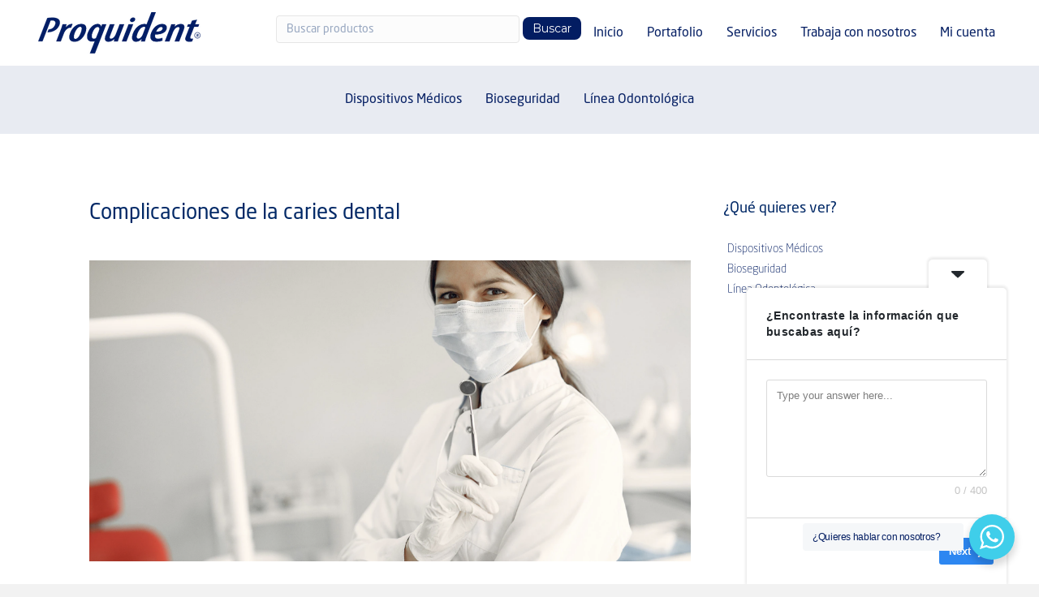

--- FILE ---
content_type: text/html; charset=UTF-8
request_url: https://proquident.com.co/linea-profesional/complicaciones-de-la-caries-dental-2/
body_size: 27749
content:
<!DOCTYPE html>
<html dir="ltr" lang="es" prefix="og: https://ogp.me/ns#">
<head>
<meta charset="UTF-8" />
<meta name='viewport' content='width=device-width, initial-scale=1.0' />
<meta http-equiv='X-UA-Compatible' content='IE=edge' />
<link rel="profile" href="https://gmpg.org/xfn/11" />
<title>Complicaciones de la caries dental - Línea Profesional</title>
	<style>img:is([sizes="auto" i], [sizes^="auto," i]) { contain-intrinsic-size: 3000px 1500px }</style>
	
		<!-- All in One SEO 4.6.1.1 - aioseo.com -->
		<meta name="description" content="La caries dental es una enfermedad que puede afectar los dientes de personas de todas las edades, incluidos los niños pequeños. Es la enfermedad no trasmisible más común entre los niños de todo el mundo. La enfermedad afecta los dientes temporales (dientes de leche) y los dientes permanentes.La cavitación se produce por la pérdida de" />
		<meta name="robots" content="max-image-preview:large" />
		<link rel="canonical" href="https://proquident.com.co/linea-profesional/complicaciones-de-la-caries-dental-2/" />
		<meta name="generator" content="All in One SEO (AIOSEO) 4.6.1.1" />
		<meta property="og:locale" content="es_ES" />
		<meta property="og:site_name" content="Línea Profesional - Línea Profesional" />
		<meta property="og:type" content="article" />
		<meta property="og:title" content="Complicaciones de la caries dental - Línea Profesional" />
		<meta property="og:description" content="La caries dental es una enfermedad que puede afectar los dientes de personas de todas las edades, incluidos los niños pequeños. Es la enfermedad no trasmisible más común entre los niños de todo el mundo. La enfermedad afecta los dientes temporales (dientes de leche) y los dientes permanentes.La cavitación se produce por la pérdida de" />
		<meta property="og:url" content="https://proquident.com.co/linea-profesional/complicaciones-de-la-caries-dental-2/" />
		<meta property="article:published_time" content="2022-11-12T17:44:50+00:00" />
		<meta property="article:modified_time" content="2023-01-19T21:02:05+00:00" />
		<meta name="twitter:card" content="summary_large_image" />
		<meta name="twitter:title" content="Complicaciones de la caries dental - Línea Profesional" />
		<meta name="twitter:description" content="La caries dental es una enfermedad que puede afectar los dientes de personas de todas las edades, incluidos los niños pequeños. Es la enfermedad no trasmisible más común entre los niños de todo el mundo. La enfermedad afecta los dientes temporales (dientes de leche) y los dientes permanentes.La cavitación se produce por la pérdida de" />
		<script type="application/ld+json" class="aioseo-schema">
			{"@context":"https:\/\/schema.org","@graph":[{"@type":"BlogPosting","@id":"https:\/\/proquident.com.co\/linea-profesional\/complicaciones-de-la-caries-dental-2\/#blogposting","name":"Complicaciones de la caries dental - L\u00ednea Profesional","headline":"Complicaciones de la caries dental","author":{"@id":"https:\/\/proquident.com.co\/linea-profesional\/author\/proquident\/#author"},"publisher":{"@id":"https:\/\/proquident.com.co\/linea-profesional\/#organization"},"image":{"@type":"ImageObject","url":"https:\/\/proquident.com.co\/linea-profesional\/wp-content\/uploads\/sites\/4\/2022\/11\/Captura-de-Pantalla-2023-01-19-a-las-3.58.49-p.m..png","width":2264,"height":1516,"caption":"Complicaciones caries dental"},"datePublished":"2022-11-12T17:44:50-05:00","dateModified":"2023-01-19T16:02:05-05:00","inLanguage":"es-ES","commentCount":2,"mainEntityOfPage":{"@id":"https:\/\/proquident.com.co\/linea-profesional\/complicaciones-de-la-caries-dental-2\/#webpage"},"isPartOf":{"@id":"https:\/\/proquident.com.co\/linea-profesional\/complicaciones-de-la-caries-dental-2\/#webpage"},"articleSection":"Salud oral, Art\u00edculos, Caries dental, Complicaciones caries, Tips"},{"@type":"BreadcrumbList","@id":"https:\/\/proquident.com.co\/linea-profesional\/complicaciones-de-la-caries-dental-2\/#breadcrumblist","itemListElement":[{"@type":"ListItem","@id":"https:\/\/proquident.com.co\/linea-profesional\/#listItem","position":1,"name":"Hogar","item":"https:\/\/proquident.com.co\/linea-profesional\/","nextItem":"https:\/\/proquident.com.co\/linea-profesional\/complicaciones-de-la-caries-dental-2\/#listItem"},{"@type":"ListItem","@id":"https:\/\/proquident.com.co\/linea-profesional\/complicaciones-de-la-caries-dental-2\/#listItem","position":2,"name":"Complicaciones de la caries dental","previousItem":"https:\/\/proquident.com.co\/linea-profesional\/#listItem"}]},{"@type":"Organization","@id":"https:\/\/proquident.com.co\/linea-profesional\/#organization","name":"Proquident","url":"https:\/\/proquident.com.co\/linea-profesional\/"},{"@type":"Person","@id":"https:\/\/proquident.com.co\/linea-profesional\/author\/proquident\/#author","url":"https:\/\/proquident.com.co\/linea-profesional\/author\/proquident\/","name":"Proquident","image":{"@type":"ImageObject","@id":"https:\/\/proquident.com.co\/linea-profesional\/complicaciones-de-la-caries-dental-2\/#authorImage","url":"https:\/\/secure.gravatar.com\/avatar\/03b43950a5f4f7f583ba6f4149747172fd1c1542743a317fb00252a30ee45afe?s=96&d=mm&r=g","width":96,"height":96,"caption":"Proquident"}},{"@type":"WebPage","@id":"https:\/\/proquident.com.co\/linea-profesional\/complicaciones-de-la-caries-dental-2\/#webpage","url":"https:\/\/proquident.com.co\/linea-profesional\/complicaciones-de-la-caries-dental-2\/","name":"Complicaciones de la caries dental - L\u00ednea Profesional","description":"La caries dental es una enfermedad que puede afectar los dientes de personas de todas las edades, incluidos los ni\u00f1os peque\u00f1os. Es la enfermedad no trasmisible m\u00e1s com\u00fan entre los ni\u00f1os de todo el mundo. La enfermedad afecta los dientes temporales (dientes de leche) y los dientes permanentes.La cavitaci\u00f3n se produce por la p\u00e9rdida de","inLanguage":"es-ES","isPartOf":{"@id":"https:\/\/proquident.com.co\/linea-profesional\/#website"},"breadcrumb":{"@id":"https:\/\/proquident.com.co\/linea-profesional\/complicaciones-de-la-caries-dental-2\/#breadcrumblist"},"author":{"@id":"https:\/\/proquident.com.co\/linea-profesional\/author\/proquident\/#author"},"creator":{"@id":"https:\/\/proquident.com.co\/linea-profesional\/author\/proquident\/#author"},"image":{"@type":"ImageObject","url":"https:\/\/proquident.com.co\/linea-profesional\/wp-content\/uploads\/sites\/4\/2022\/11\/Captura-de-Pantalla-2023-01-19-a-las-3.58.49-p.m..png","@id":"https:\/\/proquident.com.co\/linea-profesional\/complicaciones-de-la-caries-dental-2\/#mainImage","width":2264,"height":1516,"caption":"Complicaciones caries dental"},"primaryImageOfPage":{"@id":"https:\/\/proquident.com.co\/linea-profesional\/complicaciones-de-la-caries-dental-2\/#mainImage"},"datePublished":"2022-11-12T17:44:50-05:00","dateModified":"2023-01-19T16:02:05-05:00"},{"@type":"WebSite","@id":"https:\/\/proquident.com.co\/linea-profesional\/#website","url":"https:\/\/proquident.com.co\/linea-profesional\/","name":"Proquident","description":"L\u00ednea Profesional","inLanguage":"es-ES","publisher":{"@id":"https:\/\/proquident.com.co\/linea-profesional\/#organization"}}]}
		</script>
		<!-- All in One SEO -->

<link rel='dns-prefetch' href='//fonts.googleapis.com' />
<link href='https://fonts.gstatic.com' crossorigin rel='preconnect' />
<link rel="alternate" type="application/rss+xml" title="Línea Profesional &raquo; Feed" href="https://proquident.com.co/linea-profesional/feed/" />
<link rel="alternate" type="application/rss+xml" title="Línea Profesional &raquo; Feed de los comentarios" href="https://proquident.com.co/linea-profesional/comments/feed/" />
<link rel="alternate" type="application/rss+xml" title="Línea Profesional &raquo; Comentario Complicaciones de la caries dental del feed" href="https://proquident.com.co/linea-profesional/complicaciones-de-la-caries-dental-2/feed/" />
<link rel="preload" href="https://proquident.com.co/linea-profesional/wp-content/plugins/bb-plugin/fonts/fontawesome/5.15.4/webfonts/fa-brands-400.woff2" as="font" type="font/woff2" crossorigin="anonymous">
<link rel="preload" href="https://proquident.com.co/linea-profesional/wp-content/plugins/bb-plugin/fonts/fontawesome/5.15.4/webfonts/fa-solid-900.woff2" as="font" type="font/woff2" crossorigin="anonymous">
		<!-- This site uses the Google Analytics by MonsterInsights plugin v8.26.0 - Using Analytics tracking - https://www.monsterinsights.com/ -->
							<script src="//www.googletagmanager.com/gtag/js?id=G-2MHV612RZ8"  data-cfasync="false" data-wpfc-render="false" async></script>
			<script data-cfasync="false" data-wpfc-render="false">
				var mi_version = '8.26.0';
				var mi_track_user = true;
				var mi_no_track_reason = '';
								var MonsterInsightsDefaultLocations = {"page_location":"https:\/\/proquident.com.co\/linea-profesional\/complicaciones-de-la-caries-dental-2\/"};
				if ( typeof MonsterInsightsPrivacyGuardFilter === 'function' ) {
					var MonsterInsightsLocations = (typeof MonsterInsightsExcludeQuery === 'object') ? MonsterInsightsPrivacyGuardFilter( MonsterInsightsExcludeQuery ) : MonsterInsightsPrivacyGuardFilter( MonsterInsightsDefaultLocations );
				} else {
					var MonsterInsightsLocations = (typeof MonsterInsightsExcludeQuery === 'object') ? MonsterInsightsExcludeQuery : MonsterInsightsDefaultLocations;
				}

								var disableStrs = [
										'ga-disable-G-2MHV612RZ8',
									];

				/* Function to detect opted out users */
				function __gtagTrackerIsOptedOut() {
					for (var index = 0; index < disableStrs.length; index++) {
						if (document.cookie.indexOf(disableStrs[index] + '=true') > -1) {
							return true;
						}
					}

					return false;
				}

				/* Disable tracking if the opt-out cookie exists. */
				if (__gtagTrackerIsOptedOut()) {
					for (var index = 0; index < disableStrs.length; index++) {
						window[disableStrs[index]] = true;
					}
				}

				/* Opt-out function */
				function __gtagTrackerOptout() {
					for (var index = 0; index < disableStrs.length; index++) {
						document.cookie = disableStrs[index] + '=true; expires=Thu, 31 Dec 2099 23:59:59 UTC; path=/';
						window[disableStrs[index]] = true;
					}
				}

				if ('undefined' === typeof gaOptout) {
					function gaOptout() {
						__gtagTrackerOptout();
					}
				}
								window.dataLayer = window.dataLayer || [];

				window.MonsterInsightsDualTracker = {
					helpers: {},
					trackers: {},
				};
				if (mi_track_user) {
					function __gtagDataLayer() {
						dataLayer.push(arguments);
					}

					function __gtagTracker(type, name, parameters) {
						if (!parameters) {
							parameters = {};
						}

						if (parameters.send_to) {
							__gtagDataLayer.apply(null, arguments);
							return;
						}

						if (type === 'event') {
														parameters.send_to = monsterinsights_frontend.v4_id;
							var hookName = name;
							if (typeof parameters['event_category'] !== 'undefined') {
								hookName = parameters['event_category'] + ':' + name;
							}

							if (typeof MonsterInsightsDualTracker.trackers[hookName] !== 'undefined') {
								MonsterInsightsDualTracker.trackers[hookName](parameters);
							} else {
								__gtagDataLayer('event', name, parameters);
							}
							
						} else {
							__gtagDataLayer.apply(null, arguments);
						}
					}

					__gtagTracker('js', new Date());
					__gtagTracker('set', {
						'developer_id.dZGIzZG': true,
											});
					if ( MonsterInsightsLocations.page_location ) {
						__gtagTracker('set', MonsterInsightsLocations);
					}
										__gtagTracker('config', 'G-2MHV612RZ8', {"forceSSL":"true","link_attribution":"true"} );
															window.gtag = __gtagTracker;										(function () {
						/* https://developers.google.com/analytics/devguides/collection/analyticsjs/ */
						/* ga and __gaTracker compatibility shim. */
						var noopfn = function () {
							return null;
						};
						var newtracker = function () {
							return new Tracker();
						};
						var Tracker = function () {
							return null;
						};
						var p = Tracker.prototype;
						p.get = noopfn;
						p.set = noopfn;
						p.send = function () {
							var args = Array.prototype.slice.call(arguments);
							args.unshift('send');
							__gaTracker.apply(null, args);
						};
						var __gaTracker = function () {
							var len = arguments.length;
							if (len === 0) {
								return;
							}
							var f = arguments[len - 1];
							if (typeof f !== 'object' || f === null || typeof f.hitCallback !== 'function') {
								if ('send' === arguments[0]) {
									var hitConverted, hitObject = false, action;
									if ('event' === arguments[1]) {
										if ('undefined' !== typeof arguments[3]) {
											hitObject = {
												'eventAction': arguments[3],
												'eventCategory': arguments[2],
												'eventLabel': arguments[4],
												'value': arguments[5] ? arguments[5] : 1,
											}
										}
									}
									if ('pageview' === arguments[1]) {
										if ('undefined' !== typeof arguments[2]) {
											hitObject = {
												'eventAction': 'page_view',
												'page_path': arguments[2],
											}
										}
									}
									if (typeof arguments[2] === 'object') {
										hitObject = arguments[2];
									}
									if (typeof arguments[5] === 'object') {
										Object.assign(hitObject, arguments[5]);
									}
									if ('undefined' !== typeof arguments[1].hitType) {
										hitObject = arguments[1];
										if ('pageview' === hitObject.hitType) {
											hitObject.eventAction = 'page_view';
										}
									}
									if (hitObject) {
										action = 'timing' === arguments[1].hitType ? 'timing_complete' : hitObject.eventAction;
										hitConverted = mapArgs(hitObject);
										__gtagTracker('event', action, hitConverted);
									}
								}
								return;
							}

							function mapArgs(args) {
								var arg, hit = {};
								var gaMap = {
									'eventCategory': 'event_category',
									'eventAction': 'event_action',
									'eventLabel': 'event_label',
									'eventValue': 'event_value',
									'nonInteraction': 'non_interaction',
									'timingCategory': 'event_category',
									'timingVar': 'name',
									'timingValue': 'value',
									'timingLabel': 'event_label',
									'page': 'page_path',
									'location': 'page_location',
									'title': 'page_title',
									'referrer' : 'page_referrer',
								};
								for (arg in args) {
																		if (!(!args.hasOwnProperty(arg) || !gaMap.hasOwnProperty(arg))) {
										hit[gaMap[arg]] = args[arg];
									} else {
										hit[arg] = args[arg];
									}
								}
								return hit;
							}

							try {
								f.hitCallback();
							} catch (ex) {
							}
						};
						__gaTracker.create = newtracker;
						__gaTracker.getByName = newtracker;
						__gaTracker.getAll = function () {
							return [];
						};
						__gaTracker.remove = noopfn;
						__gaTracker.loaded = true;
						window['__gaTracker'] = __gaTracker;
					})();
									} else {
										console.log("");
					(function () {
						function __gtagTracker() {
							return null;
						}

						window['__gtagTracker'] = __gtagTracker;
						window['gtag'] = __gtagTracker;
					})();
									}
			</script>
				<!-- / Google Analytics by MonsterInsights -->
		<script>
window._wpemojiSettings = {"baseUrl":"https:\/\/s.w.org\/images\/core\/emoji\/16.0.1\/72x72\/","ext":".png","svgUrl":"https:\/\/s.w.org\/images\/core\/emoji\/16.0.1\/svg\/","svgExt":".svg","source":{"concatemoji":"https:\/\/proquident.com.co\/linea-profesional\/wp-includes\/js\/wp-emoji-release.min.js?ver=6.8.3"}};
/*! This file is auto-generated */
!function(s,n){var o,i,e;function c(e){try{var t={supportTests:e,timestamp:(new Date).valueOf()};sessionStorage.setItem(o,JSON.stringify(t))}catch(e){}}function p(e,t,n){e.clearRect(0,0,e.canvas.width,e.canvas.height),e.fillText(t,0,0);var t=new Uint32Array(e.getImageData(0,0,e.canvas.width,e.canvas.height).data),a=(e.clearRect(0,0,e.canvas.width,e.canvas.height),e.fillText(n,0,0),new Uint32Array(e.getImageData(0,0,e.canvas.width,e.canvas.height).data));return t.every(function(e,t){return e===a[t]})}function u(e,t){e.clearRect(0,0,e.canvas.width,e.canvas.height),e.fillText(t,0,0);for(var n=e.getImageData(16,16,1,1),a=0;a<n.data.length;a++)if(0!==n.data[a])return!1;return!0}function f(e,t,n,a){switch(t){case"flag":return n(e,"\ud83c\udff3\ufe0f\u200d\u26a7\ufe0f","\ud83c\udff3\ufe0f\u200b\u26a7\ufe0f")?!1:!n(e,"\ud83c\udde8\ud83c\uddf6","\ud83c\udde8\u200b\ud83c\uddf6")&&!n(e,"\ud83c\udff4\udb40\udc67\udb40\udc62\udb40\udc65\udb40\udc6e\udb40\udc67\udb40\udc7f","\ud83c\udff4\u200b\udb40\udc67\u200b\udb40\udc62\u200b\udb40\udc65\u200b\udb40\udc6e\u200b\udb40\udc67\u200b\udb40\udc7f");case"emoji":return!a(e,"\ud83e\udedf")}return!1}function g(e,t,n,a){var r="undefined"!=typeof WorkerGlobalScope&&self instanceof WorkerGlobalScope?new OffscreenCanvas(300,150):s.createElement("canvas"),o=r.getContext("2d",{willReadFrequently:!0}),i=(o.textBaseline="top",o.font="600 32px Arial",{});return e.forEach(function(e){i[e]=t(o,e,n,a)}),i}function t(e){var t=s.createElement("script");t.src=e,t.defer=!0,s.head.appendChild(t)}"undefined"!=typeof Promise&&(o="wpEmojiSettingsSupports",i=["flag","emoji"],n.supports={everything:!0,everythingExceptFlag:!0},e=new Promise(function(e){s.addEventListener("DOMContentLoaded",e,{once:!0})}),new Promise(function(t){var n=function(){try{var e=JSON.parse(sessionStorage.getItem(o));if("object"==typeof e&&"number"==typeof e.timestamp&&(new Date).valueOf()<e.timestamp+604800&&"object"==typeof e.supportTests)return e.supportTests}catch(e){}return null}();if(!n){if("undefined"!=typeof Worker&&"undefined"!=typeof OffscreenCanvas&&"undefined"!=typeof URL&&URL.createObjectURL&&"undefined"!=typeof Blob)try{var e="postMessage("+g.toString()+"("+[JSON.stringify(i),f.toString(),p.toString(),u.toString()].join(",")+"));",a=new Blob([e],{type:"text/javascript"}),r=new Worker(URL.createObjectURL(a),{name:"wpTestEmojiSupports"});return void(r.onmessage=function(e){c(n=e.data),r.terminate(),t(n)})}catch(e){}c(n=g(i,f,p,u))}t(n)}).then(function(e){for(var t in e)n.supports[t]=e[t],n.supports.everything=n.supports.everything&&n.supports[t],"flag"!==t&&(n.supports.everythingExceptFlag=n.supports.everythingExceptFlag&&n.supports[t]);n.supports.everythingExceptFlag=n.supports.everythingExceptFlag&&!n.supports.flag,n.DOMReady=!1,n.readyCallback=function(){n.DOMReady=!0}}).then(function(){return e}).then(function(){var e;n.supports.everything||(n.readyCallback(),(e=n.source||{}).concatemoji?t(e.concatemoji):e.wpemoji&&e.twemoji&&(t(e.twemoji),t(e.wpemoji)))}))}((window,document),window._wpemojiSettings);
</script>
<link rel='stylesheet' id='afreg-front-css-css' href='https://proquident.com.co/linea-profesional/wp-content/plugins/user-registration-plugin-for-woocommerce/front/css/afreg_front.css?ver=1.0' media='all' />
<link rel='stylesheet' id='color-spectrum-css-css' href='https://proquident.com.co/linea-profesional/wp-content/plugins/user-registration-plugin-for-woocommerce/front/css/afreg_color_spectrum.css?ver=1.0' media='all' />
<style id='cf-frontend-style-inline-css'>
@font-face {
	font-family: 'Neo Sans Light';
	font-weight: 400;
	font-display: auto;
	src: url('https://proquident.com.co/linea-profesional/wp-content/uploads/sites/4/2022/11/Neo-Sans-Std-Regular.otf') format('OpenType');
}
@font-face {
	font-family: 'Neo Sans Light';
	font-weight: 300;
	font-display: auto;
	src: url('https://proquident.com.co/linea-profesional/wp-content/uploads/sites/4/2022/11/Neo-Sans-Std-Regular.otf') format('OpenType');
}
@font-face {
	font-family: 'Neo Sans Light';
	font-weight: 200;
	font-display: auto;
	src: url('https://proquident.com.co/linea-profesional/wp-content/uploads/sites/4/2022/11/Neo-Sans-Std-Light.otf') format('OpenType');
}
</style>
<style id='wp-emoji-styles-inline-css'>

	img.wp-smiley, img.emoji {
		display: inline !important;
		border: none !important;
		box-shadow: none !important;
		height: 1em !important;
		width: 1em !important;
		margin: 0 0.07em !important;
		vertical-align: -0.1em !important;
		background: none !important;
		padding: 0 !important;
	}
</style>
<link rel='stylesheet' id='wp-block-library-css' href='https://proquident.com.co/linea-profesional/wp-includes/css/dist/block-library/style.min.css?ver=6.8.3' media='all' />
<style id='wp-block-library-theme-inline-css'>
.wp-block-audio :where(figcaption){color:#555;font-size:13px;text-align:center}.is-dark-theme .wp-block-audio :where(figcaption){color:#ffffffa6}.wp-block-audio{margin:0 0 1em}.wp-block-code{border:1px solid #ccc;border-radius:4px;font-family:Menlo,Consolas,monaco,monospace;padding:.8em 1em}.wp-block-embed :where(figcaption){color:#555;font-size:13px;text-align:center}.is-dark-theme .wp-block-embed :where(figcaption){color:#ffffffa6}.wp-block-embed{margin:0 0 1em}.blocks-gallery-caption{color:#555;font-size:13px;text-align:center}.is-dark-theme .blocks-gallery-caption{color:#ffffffa6}:root :where(.wp-block-image figcaption){color:#555;font-size:13px;text-align:center}.is-dark-theme :root :where(.wp-block-image figcaption){color:#ffffffa6}.wp-block-image{margin:0 0 1em}.wp-block-pullquote{border-bottom:4px solid;border-top:4px solid;color:currentColor;margin-bottom:1.75em}.wp-block-pullquote cite,.wp-block-pullquote footer,.wp-block-pullquote__citation{color:currentColor;font-size:.8125em;font-style:normal;text-transform:uppercase}.wp-block-quote{border-left:.25em solid;margin:0 0 1.75em;padding-left:1em}.wp-block-quote cite,.wp-block-quote footer{color:currentColor;font-size:.8125em;font-style:normal;position:relative}.wp-block-quote:where(.has-text-align-right){border-left:none;border-right:.25em solid;padding-left:0;padding-right:1em}.wp-block-quote:where(.has-text-align-center){border:none;padding-left:0}.wp-block-quote.is-large,.wp-block-quote.is-style-large,.wp-block-quote:where(.is-style-plain){border:none}.wp-block-search .wp-block-search__label{font-weight:700}.wp-block-search__button{border:1px solid #ccc;padding:.375em .625em}:where(.wp-block-group.has-background){padding:1.25em 2.375em}.wp-block-separator.has-css-opacity{opacity:.4}.wp-block-separator{border:none;border-bottom:2px solid;margin-left:auto;margin-right:auto}.wp-block-separator.has-alpha-channel-opacity{opacity:1}.wp-block-separator:not(.is-style-wide):not(.is-style-dots){width:100px}.wp-block-separator.has-background:not(.is-style-dots){border-bottom:none;height:1px}.wp-block-separator.has-background:not(.is-style-wide):not(.is-style-dots){height:2px}.wp-block-table{margin:0 0 1em}.wp-block-table td,.wp-block-table th{word-break:normal}.wp-block-table :where(figcaption){color:#555;font-size:13px;text-align:center}.is-dark-theme .wp-block-table :where(figcaption){color:#ffffffa6}.wp-block-video :where(figcaption){color:#555;font-size:13px;text-align:center}.is-dark-theme .wp-block-video :where(figcaption){color:#ffffffa6}.wp-block-video{margin:0 0 1em}:root :where(.wp-block-template-part.has-background){margin-bottom:0;margin-top:0;padding:1.25em 2.375em}
</style>
<style id='classic-theme-styles-inline-css'>
/*! This file is auto-generated */
.wp-block-button__link{color:#fff;background-color:#32373c;border-radius:9999px;box-shadow:none;text-decoration:none;padding:calc(.667em + 2px) calc(1.333em + 2px);font-size:1.125em}.wp-block-file__button{background:#32373c;color:#fff;text-decoration:none}
</style>
<link rel='stylesheet' id='nta-css-popup-css' href='https://proquident.com.co/linea-profesional/wp-content/plugins/whatsapp-for-wordpress/assets/dist/css/style.css?ver=6.8.3' media='all' />
<style id='global-styles-inline-css'>
:root{--wp--preset--aspect-ratio--square: 1;--wp--preset--aspect-ratio--4-3: 4/3;--wp--preset--aspect-ratio--3-4: 3/4;--wp--preset--aspect-ratio--3-2: 3/2;--wp--preset--aspect-ratio--2-3: 2/3;--wp--preset--aspect-ratio--16-9: 16/9;--wp--preset--aspect-ratio--9-16: 9/16;--wp--preset--color--black: #000000;--wp--preset--color--cyan-bluish-gray: #abb8c3;--wp--preset--color--white: #ffffff;--wp--preset--color--pale-pink: #f78da7;--wp--preset--color--vivid-red: #cf2e2e;--wp--preset--color--luminous-vivid-orange: #ff6900;--wp--preset--color--luminous-vivid-amber: #fcb900;--wp--preset--color--light-green-cyan: #7bdcb5;--wp--preset--color--vivid-green-cyan: #00d084;--wp--preset--color--pale-cyan-blue: #8ed1fc;--wp--preset--color--vivid-cyan-blue: #0693e3;--wp--preset--color--vivid-purple: #9b51e0;--wp--preset--gradient--vivid-cyan-blue-to-vivid-purple: linear-gradient(135deg,rgba(6,147,227,1) 0%,rgb(155,81,224) 100%);--wp--preset--gradient--light-green-cyan-to-vivid-green-cyan: linear-gradient(135deg,rgb(122,220,180) 0%,rgb(0,208,130) 100%);--wp--preset--gradient--luminous-vivid-amber-to-luminous-vivid-orange: linear-gradient(135deg,rgba(252,185,0,1) 0%,rgba(255,105,0,1) 100%);--wp--preset--gradient--luminous-vivid-orange-to-vivid-red: linear-gradient(135deg,rgba(255,105,0,1) 0%,rgb(207,46,46) 100%);--wp--preset--gradient--very-light-gray-to-cyan-bluish-gray: linear-gradient(135deg,rgb(238,238,238) 0%,rgb(169,184,195) 100%);--wp--preset--gradient--cool-to-warm-spectrum: linear-gradient(135deg,rgb(74,234,220) 0%,rgb(151,120,209) 20%,rgb(207,42,186) 40%,rgb(238,44,130) 60%,rgb(251,105,98) 80%,rgb(254,248,76) 100%);--wp--preset--gradient--blush-light-purple: linear-gradient(135deg,rgb(255,206,236) 0%,rgb(152,150,240) 100%);--wp--preset--gradient--blush-bordeaux: linear-gradient(135deg,rgb(254,205,165) 0%,rgb(254,45,45) 50%,rgb(107,0,62) 100%);--wp--preset--gradient--luminous-dusk: linear-gradient(135deg,rgb(255,203,112) 0%,rgb(199,81,192) 50%,rgb(65,88,208) 100%);--wp--preset--gradient--pale-ocean: linear-gradient(135deg,rgb(255,245,203) 0%,rgb(182,227,212) 50%,rgb(51,167,181) 100%);--wp--preset--gradient--electric-grass: linear-gradient(135deg,rgb(202,248,128) 0%,rgb(113,206,126) 100%);--wp--preset--gradient--midnight: linear-gradient(135deg,rgb(2,3,129) 0%,rgb(40,116,252) 100%);--wp--preset--font-size--small: 13px;--wp--preset--font-size--medium: 20px;--wp--preset--font-size--large: 36px;--wp--preset--font-size--x-large: 42px;--wp--preset--spacing--20: 0.44rem;--wp--preset--spacing--30: 0.67rem;--wp--preset--spacing--40: 1rem;--wp--preset--spacing--50: 1.5rem;--wp--preset--spacing--60: 2.25rem;--wp--preset--spacing--70: 3.38rem;--wp--preset--spacing--80: 5.06rem;--wp--preset--shadow--natural: 6px 6px 9px rgba(0, 0, 0, 0.2);--wp--preset--shadow--deep: 12px 12px 50px rgba(0, 0, 0, 0.4);--wp--preset--shadow--sharp: 6px 6px 0px rgba(0, 0, 0, 0.2);--wp--preset--shadow--outlined: 6px 6px 0px -3px rgba(255, 255, 255, 1), 6px 6px rgba(0, 0, 0, 1);--wp--preset--shadow--crisp: 6px 6px 0px rgba(0, 0, 0, 1);}:where(.is-layout-flex){gap: 0.5em;}:where(.is-layout-grid){gap: 0.5em;}body .is-layout-flex{display: flex;}.is-layout-flex{flex-wrap: wrap;align-items: center;}.is-layout-flex > :is(*, div){margin: 0;}body .is-layout-grid{display: grid;}.is-layout-grid > :is(*, div){margin: 0;}:where(.wp-block-columns.is-layout-flex){gap: 2em;}:where(.wp-block-columns.is-layout-grid){gap: 2em;}:where(.wp-block-post-template.is-layout-flex){gap: 1.25em;}:where(.wp-block-post-template.is-layout-grid){gap: 1.25em;}.has-black-color{color: var(--wp--preset--color--black) !important;}.has-cyan-bluish-gray-color{color: var(--wp--preset--color--cyan-bluish-gray) !important;}.has-white-color{color: var(--wp--preset--color--white) !important;}.has-pale-pink-color{color: var(--wp--preset--color--pale-pink) !important;}.has-vivid-red-color{color: var(--wp--preset--color--vivid-red) !important;}.has-luminous-vivid-orange-color{color: var(--wp--preset--color--luminous-vivid-orange) !important;}.has-luminous-vivid-amber-color{color: var(--wp--preset--color--luminous-vivid-amber) !important;}.has-light-green-cyan-color{color: var(--wp--preset--color--light-green-cyan) !important;}.has-vivid-green-cyan-color{color: var(--wp--preset--color--vivid-green-cyan) !important;}.has-pale-cyan-blue-color{color: var(--wp--preset--color--pale-cyan-blue) !important;}.has-vivid-cyan-blue-color{color: var(--wp--preset--color--vivid-cyan-blue) !important;}.has-vivid-purple-color{color: var(--wp--preset--color--vivid-purple) !important;}.has-black-background-color{background-color: var(--wp--preset--color--black) !important;}.has-cyan-bluish-gray-background-color{background-color: var(--wp--preset--color--cyan-bluish-gray) !important;}.has-white-background-color{background-color: var(--wp--preset--color--white) !important;}.has-pale-pink-background-color{background-color: var(--wp--preset--color--pale-pink) !important;}.has-vivid-red-background-color{background-color: var(--wp--preset--color--vivid-red) !important;}.has-luminous-vivid-orange-background-color{background-color: var(--wp--preset--color--luminous-vivid-orange) !important;}.has-luminous-vivid-amber-background-color{background-color: var(--wp--preset--color--luminous-vivid-amber) !important;}.has-light-green-cyan-background-color{background-color: var(--wp--preset--color--light-green-cyan) !important;}.has-vivid-green-cyan-background-color{background-color: var(--wp--preset--color--vivid-green-cyan) !important;}.has-pale-cyan-blue-background-color{background-color: var(--wp--preset--color--pale-cyan-blue) !important;}.has-vivid-cyan-blue-background-color{background-color: var(--wp--preset--color--vivid-cyan-blue) !important;}.has-vivid-purple-background-color{background-color: var(--wp--preset--color--vivid-purple) !important;}.has-black-border-color{border-color: var(--wp--preset--color--black) !important;}.has-cyan-bluish-gray-border-color{border-color: var(--wp--preset--color--cyan-bluish-gray) !important;}.has-white-border-color{border-color: var(--wp--preset--color--white) !important;}.has-pale-pink-border-color{border-color: var(--wp--preset--color--pale-pink) !important;}.has-vivid-red-border-color{border-color: var(--wp--preset--color--vivid-red) !important;}.has-luminous-vivid-orange-border-color{border-color: var(--wp--preset--color--luminous-vivid-orange) !important;}.has-luminous-vivid-amber-border-color{border-color: var(--wp--preset--color--luminous-vivid-amber) !important;}.has-light-green-cyan-border-color{border-color: var(--wp--preset--color--light-green-cyan) !important;}.has-vivid-green-cyan-border-color{border-color: var(--wp--preset--color--vivid-green-cyan) !important;}.has-pale-cyan-blue-border-color{border-color: var(--wp--preset--color--pale-cyan-blue) !important;}.has-vivid-cyan-blue-border-color{border-color: var(--wp--preset--color--vivid-cyan-blue) !important;}.has-vivid-purple-border-color{border-color: var(--wp--preset--color--vivid-purple) !important;}.has-vivid-cyan-blue-to-vivid-purple-gradient-background{background: var(--wp--preset--gradient--vivid-cyan-blue-to-vivid-purple) !important;}.has-light-green-cyan-to-vivid-green-cyan-gradient-background{background: var(--wp--preset--gradient--light-green-cyan-to-vivid-green-cyan) !important;}.has-luminous-vivid-amber-to-luminous-vivid-orange-gradient-background{background: var(--wp--preset--gradient--luminous-vivid-amber-to-luminous-vivid-orange) !important;}.has-luminous-vivid-orange-to-vivid-red-gradient-background{background: var(--wp--preset--gradient--luminous-vivid-orange-to-vivid-red) !important;}.has-very-light-gray-to-cyan-bluish-gray-gradient-background{background: var(--wp--preset--gradient--very-light-gray-to-cyan-bluish-gray) !important;}.has-cool-to-warm-spectrum-gradient-background{background: var(--wp--preset--gradient--cool-to-warm-spectrum) !important;}.has-blush-light-purple-gradient-background{background: var(--wp--preset--gradient--blush-light-purple) !important;}.has-blush-bordeaux-gradient-background{background: var(--wp--preset--gradient--blush-bordeaux) !important;}.has-luminous-dusk-gradient-background{background: var(--wp--preset--gradient--luminous-dusk) !important;}.has-pale-ocean-gradient-background{background: var(--wp--preset--gradient--pale-ocean) !important;}.has-electric-grass-gradient-background{background: var(--wp--preset--gradient--electric-grass) !important;}.has-midnight-gradient-background{background: var(--wp--preset--gradient--midnight) !important;}.has-small-font-size{font-size: var(--wp--preset--font-size--small) !important;}.has-medium-font-size{font-size: var(--wp--preset--font-size--medium) !important;}.has-large-font-size{font-size: var(--wp--preset--font-size--large) !important;}.has-x-large-font-size{font-size: var(--wp--preset--font-size--x-large) !important;}
:where(.wp-block-post-template.is-layout-flex){gap: 1.25em;}:where(.wp-block-post-template.is-layout-grid){gap: 1.25em;}
:where(.wp-block-columns.is-layout-flex){gap: 2em;}:where(.wp-block-columns.is-layout-grid){gap: 2em;}
:root :where(.wp-block-pullquote){font-size: 1.5em;line-height: 1.6;}
</style>
<link rel='stylesheet' id='fontawesome-6.3.0-css' href='https://proquident.com.co/linea-profesional/wp-content/plugins/simple-floating-menu/assets/css/fontawesome-6.3.0.css?ver=1.2.7' media='all' />
<link rel='stylesheet' id='eleganticons-css' href='https://proquident.com.co/linea-profesional/wp-content/plugins/simple-floating-menu/assets/css/eleganticons.css?ver=1.2.7' media='all' />
<link rel='stylesheet' id='essentialicon-css' href='https://proquident.com.co/linea-profesional/wp-content/plugins/simple-floating-menu/assets/css/essentialicon.css?ver=1.2.7' media='all' />
<link rel='stylesheet' id='iconfont-css' href='https://proquident.com.co/linea-profesional/wp-content/plugins/simple-floating-menu/assets/css/icofont.css?ver=1.2.7' media='all' />
<link rel='stylesheet' id='materialdesignicons-css' href='https://proquident.com.co/linea-profesional/wp-content/plugins/simple-floating-menu/assets/css/materialdesignicons.css?ver=1.2.7' media='all' />
<link rel='stylesheet' id='sfm-style-css' href='https://proquident.com.co/linea-profesional/wp-content/plugins/simple-floating-menu/assets/css/style.css?ver=1.2.7' media='all' />
<style id='sfm-style-inline-css'>
.sfm-floating-menu a.sfm-shape-button{height:50px;width:50px}.sfm-floating-menu a.sfm-shape-button{font-size:27px}.sfm-floating-menu i{top:0px}.sfm-floating-menu.horizontal{margin:0 -2.5px}.sfm-floating-menu.vertical{margin:-2.5px 0}.sfm-floating-menu.horizontal .sfm-button{margin:0 2.5px}.sfm-floating-menu.vertical .sfm-button{margin:2.5px 0}.sfm-floating-menu.top-left,.sfm-floating-menu.top-right,.sfm-floating-menu.top-middle{top:0px}.sfm-floating-menu.bottom-left,.sfm-floating-menu.bottom-right,.sfm-floating-menu.bottom-middle{bottom:0px}.sfm-floating-menu.top-left,.sfm-floating-menu.bottom-left,.sfm-floating-menu.middle-left{left:0px}.sfm-floating-menu.top-right,.sfm-floating-menu.bottom-right,.sfm-floating-menu.middle-right{right:0px}.sfm-floating-menu{z-index:999}.sfm-floating-menu .sfm-64b2bfb745247 a.sfm-shape-button{background:#001b71}.sfm-floating-menu .sfm-64b2bfb745247 a.sfm-shape-button{color:#FFFFFF}.sfm-floating-menu .sfm-64b2bfb745247:hover a.sfm-shape-button{background:#001b71}.sfm-floating-menu .sfm-64b2bfb745247:hover a.sfm-shape-button{color:#FFFFFF}.sfm-floating-menu .sfm-64b2bfb745247 .sfm-tool-tip{background:#001b71}.sfm-floating-menu.top-left.horizontal .sfm-64b2bfb745247 .sfm-tool-tip:after,.sfm-floating-menu.top-middle.horizontal .sfm-64b2bfb745247 .sfm-tool-tip:after,.sfm-floating-menu.top-right.horizontal .sfm-64b2bfb745247 .sfm-tool-tip:after{border-color:transparent transparent #001b71 transparent}.sfm-floating-menu.top-left.vertical .sfm-64b2bfb745247 .sfm-tool-tip:after,.sfm-floating-menu.top-middle.vertical .sfm-64b2bfb745247 .sfm-tool-tip:after,.sfm-floating-menu.bottom-left.vertical .sfm-64b2bfb745247 .sfm-tool-tip:after,.sfm-floating-menu.bottom-middle.vertical .sfm-64b2bfb745247 .sfm-tool-tip:after,.sfm-floating-menu.middle-left.vertical .sfm-64b2bfb745247 .sfm-tool-tip:after{border-color:transparent #001b71 transparent transparent}.sfm-floating-menu.top-right.vertical .sfm-64b2bfb745247 .sfm-tool-tip:after,.sfm-floating-menu.middle-right.vertical .sfm-64b2bfb745247 .sfm-tool-tip:after,.sfm-floating-menu.bottom-right.vertical .sfm-64b2bfb745247 .sfm-tool-tip:after{border-color:transparent transparent transparent #001b71}.sfm-floating-menu.bottom-left.horizontal .sfm-64b2bfb745247 .sfm-tool-tip:after,.sfm-floating-menu.bottom-middle.horizontal .sfm-64b2bfb745247 .sfm-tool-tip:after,.sfm-floating-menu.bottom-right.horizontal .sfm-64b2bfb745247 .sfm-tool-tip:after,.sfm-floating-menu.middle-left.horizontal .sfm-64b2bfb745247 .sfm-tool-tip:after,.sfm-floating-menu.middle-right.horizontal .sfm-64b2bfb745247 .sfm-tool-tip:after{border-color:#001b71 transparent transparent transparent}.sfm-floating-menu .sfm-64b2bfb745247 .sfm-tool-tip a{color:#FFFFFF}.sfm-floating-menu .sfm-tool-tip a{font-family:Open Sans}.sfm-floating-menu .sfm-tool-tip a{font-weight:400;font-style:normal}.sfm-floating-menu .sfm-tool-tip a{text-transform:none}.sfm-floating-menu .sfm-tool-tip a{text-decoration:none}.sfm-floating-menu .sfm-tool-tip a{font-size:16px}.sfm-floating-menu .sfm-tool-tip a{line-height:1}.sfm-floating-menu .sfm-tool-tip a{letter-spacing:0px}.sfm-floating-menu .sfm-button{--sfm-button-shadow-x:0px}.sfm-floating-menu .sfm-button{--sfm-button-shadow-y:0px}.sfm-floating-menu .sfm-button{--sfm-button-shadow-blur:0px}
</style>
<link rel='stylesheet' id='sfm-fonts-css' href='https://fonts.googleapis.com/css?family=Open+Sans%3A300%2C400%2C500%2C600%2C700%2C800%2C300i%2C400i%2C500i%2C600i%2C700i%2C800i&#038;subset=latin%2Clatin-ext&#038;ver=1.2.7' media='all' />
<link rel='stylesheet' id='woocommerce-layout-css' href='https://proquident.com.co/linea-profesional/wp-content/plugins/woocommerce/assets/css/woocommerce-layout.css?ver=8.8.2' media='all' />
<link rel='stylesheet' id='woocommerce-smallscreen-css' href='https://proquident.com.co/linea-profesional/wp-content/plugins/woocommerce/assets/css/woocommerce-smallscreen.css?ver=8.8.2' media='only screen and (max-width: 767px)' />
<link rel='stylesheet' id='woocommerce-general-css' href='https://proquident.com.co/linea-profesional/wp-content/plugins/woocommerce/assets/css/woocommerce.css?ver=8.8.2' media='all' />
<style id='woocommerce-inline-inline-css'>
.woocommerce form .form-row .required { visibility: visible; }
</style>
<link rel='stylesheet' id='yith_wcas_frontend-css' href='https://proquident.com.co/linea-profesional/wp-content/plugins/yith-woocommerce-ajax-search-premium/assets/css/yith_wcas_ajax_search.css?ver=1.17.0' media='all' />
<style id='yith_wcas_frontend-inline-css'>

                .autocomplete-suggestion{
                    padding-right: 20px;
                }
                .woocommerce .autocomplete-suggestion  span.yith_wcas_result_on_sale,
                .autocomplete-suggestion  span.yith_wcas_result_on_sale{
                        background: #7eb742;
                        color: #ffffff
                }
                .woocommerce .autocomplete-suggestion  span.yith_wcas_result_outofstock,
                .autocomplete-suggestion  span.yith_wcas_result_outofstock{
                        background: rgb(71,199,249);
                        color: #ffffff
                }
                .woocommerce .autocomplete-suggestion  span.yith_wcas_result_featured,
                .autocomplete-suggestion  span.yith_wcas_result_featured{
                        background: #c0392b;
                        color: #ffffff
                }
                .autocomplete-suggestion img{
                    width: 70px;
                }
                .autocomplete-suggestion .yith_wcas_result_content .title{
                    color: #004b91;
                }
                .autocomplete-suggestion{
                                    min-height: 80px;
                                }
</style>
<link rel='stylesheet' id='font-awesome-5-css' href='https://proquident.com.co/linea-profesional/wp-content/plugins/bb-plugin/fonts/fontawesome/5.15.4/css/all.min.css?ver=2.7.1' media='all' />
<link rel='stylesheet' id='dashicons-css' href='https://proquident.com.co/linea-profesional/wp-includes/css/dashicons.min.css?ver=6.8.3' media='all' />
<style id='dashicons-inline-css'>
[data-font="Dashicons"]:before {font-family: 'Dashicons' !important;content: attr(data-icon) !important;speak: none !important;font-weight: normal !important;font-variant: normal !important;text-transform: none !important;line-height: 1 !important;font-style: normal !important;-webkit-font-smoothing: antialiased !important;-moz-osx-font-smoothing: grayscale !important;}
</style>
<link rel='stylesheet' id='fl-builder-layout-bundle-082226eef9fb0ec033526691372069b1-css' href='https://proquident.com.co/linea-profesional/wp-content/uploads/sites/4/bb-plugin/cache/082226eef9fb0ec033526691372069b1-layout-bundle.css?ver=2.7.1-1.4.6.2' media='all' />
<link rel='stylesheet' id='ywctm-frontend-css' href='https://proquident.com.co/linea-profesional/wp-content/plugins/yith-woocommerce-catalog-mode/assets/css/frontend.min.css?ver=2.34.0' media='all' />
<style id='ywctm-frontend-inline-css'>
form.cart button.single_add_to_cart_button, form.cart .quantity, .widget.woocommerce.widget_shopping_cart{display: none !important}
</style>
<link rel='stylesheet' id='medicall-font-css-css' href='https://proquident.com.co/linea-profesional/wp-content/themes/proquident/fonts/stylesheet.css?ver=6.8.3' media='all' />
<link rel='stylesheet' id='font-awesome-css' href='https://proquident.com.co/linea-profesional/wp-content/plugins/bb-plugin/fonts/fontawesome/5.15.4/css/v4-shims.min.css?ver=2.7.1' media='all' />
<style id='font-awesome-inline-css'>
[data-font="FontAwesome"]:before {font-family: 'FontAwesome' !important;content: attr(data-icon) !important;speak: none !important;font-weight: normal !important;font-variant: normal !important;text-transform: none !important;line-height: 1 !important;font-style: normal !important;-webkit-font-smoothing: antialiased !important;-moz-osx-font-smoothing: grayscale !important;}
</style>
<link rel='stylesheet' id='paoc-pro-public-style-css' href='https://proquident.com.co/linea-profesional/wp-content/plugins/popup-anything-on-click-pro/assets/css/paoc-public.min.css?ver=2.0.7' media='all' />
<link rel='stylesheet' id='jquery-magnificpopup-css' href='https://proquident.com.co/linea-profesional/wp-content/plugins/bb-plugin/css/jquery.magnificpopup.min.css?ver=2.7.1' media='all' />
<link rel='stylesheet' id='bootstrap-4-css' href='https://proquident.com.co/linea-profesional/wp-content/themes/proquident/css/bootstrap-4.min.css?ver=1.7.10' media='all' />
<link rel='stylesheet' id='fl-automator-skin-css' href='https://proquident.com.co/linea-profesional/wp-content/uploads/sites/4/proquident/skin-63d1e3803013f.css?ver=1.7.10' media='all' />
<link rel='stylesheet' id='pp-animate-css' href='https://proquident.com.co/linea-profesional/wp-content/plugins/bbpowerpack/assets/css/animate.min.css?ver=3.5.1' media='all' />
<link rel='stylesheet' id='fl-builder-google-fonts-b73b4690ec062ba6842cb6b9e5c8a250-css' href='//fonts.googleapis.com/css?family=Montserrat%3A400&#038;ver=6.8.3' media='all' />
<script src="https://proquident.com.co/linea-profesional/wp-includes/js/jquery/jquery.min.js?ver=3.7.1" id="jquery-core-js"></script>
<script src="https://proquident.com.co/linea-profesional/wp-includes/js/jquery/jquery-migrate.min.js?ver=3.4.1" id="jquery-migrate-js"></script>
<script src="https://proquident.com.co/linea-profesional/wp-content/plugins/user-registration-plugin-for-woocommerce/front/js/afreg_front.js?ver=1.0" id="afreg-front-js-js"></script>
<script src="https://proquident.com.co/linea-profesional/wp-content/plugins/user-registration-plugin-for-woocommerce/front/js/afreg_color_spectrum.js?ver=1.0" id="color-spectrum-js-js"></script>
<script src="https://proquident.com.co/linea-profesional/wp-content/plugins/google-analytics-for-wordpress/assets/js/frontend-gtag.min.js?ver=8.26.0" id="monsterinsights-frontend-script-js"></script>
<script data-cfasync="false" data-wpfc-render="false" id='monsterinsights-frontend-script-js-extra'>var monsterinsights_frontend = {"js_events_tracking":"true","download_extensions":"doc,pdf,ppt,zip,xls,docx,pptx,xlsx","inbound_paths":"[{\"path\":\"\\\/go\\\/\",\"label\":\"affiliate\"},{\"path\":\"\\\/recommend\\\/\",\"label\":\"affiliate\"}]","home_url":"https:\/\/proquident.com.co\/linea-profesional","hash_tracking":"false","v4_id":"G-2MHV612RZ8"};</script>
<script src="https://proquident.com.co/linea-profesional/wp-content/plugins/woocommerce/assets/js/jquery-blockui/jquery.blockUI.min.js?ver=2.7.0-wc.8.8.2" id="jquery-blockui-js" defer data-wp-strategy="defer"></script>
<script id="wc-add-to-cart-js-extra">
var wc_add_to_cart_params = {"ajax_url":"\/linea-profesional\/wp-admin\/admin-ajax.php","wc_ajax_url":"\/linea-profesional\/?wc-ajax=%%endpoint%%","i18n_view_cart":"View cart","cart_url":"https:\/\/proquident.com.co\/linea-profesional\/cart\/","is_cart":"","cart_redirect_after_add":"no"};
</script>
<script src="https://proquident.com.co/linea-profesional/wp-content/plugins/woocommerce/assets/js/frontend/add-to-cart.min.js?ver=8.8.2" id="wc-add-to-cart-js" defer data-wp-strategy="defer"></script>
<script src="https://proquident.com.co/linea-profesional/wp-content/plugins/woocommerce/assets/js/js-cookie/js.cookie.min.js?ver=2.1.4-wc.8.8.2" id="js-cookie-js" defer data-wp-strategy="defer"></script>
<script id="woocommerce-js-extra">
var woocommerce_params = {"ajax_url":"\/linea-profesional\/wp-admin\/admin-ajax.php","wc_ajax_url":"\/linea-profesional\/?wc-ajax=%%endpoint%%"};
</script>
<script src="https://proquident.com.co/linea-profesional/wp-content/plugins/woocommerce/assets/js/frontend/woocommerce.min.js?ver=8.8.2" id="woocommerce-js" defer data-wp-strategy="defer"></script>
<script src="https://proquident.com.co/linea-profesional/wp-includes/js/imagesloaded.min.js?ver=6.8.3" id="imagesloaded-js"></script>
<link rel="https://api.w.org/" href="https://proquident.com.co/linea-profesional/wp-json/" /><link rel="alternate" title="JSON" type="application/json" href="https://proquident.com.co/linea-profesional/wp-json/wp/v2/posts/555" /><link rel="EditURI" type="application/rsd+xml" title="RSD" href="https://proquident.com.co/linea-profesional/xmlrpc.php?rsd" />
<meta name="generator" content="WordPress 6.8.3" />
<meta name="generator" content="WooCommerce 8.8.2" />
<link rel='shortlink' href='https://proquident.com.co/linea-profesional/?p=555' />
<link rel="alternate" title="oEmbed (JSON)" type="application/json+oembed" href="https://proquident.com.co/linea-profesional/wp-json/oembed/1.0/embed?url=https%3A%2F%2Fproquident.com.co%2Flinea-profesional%2Fcomplicaciones-de-la-caries-dental-2%2F" />
<link rel="alternate" title="oEmbed (XML)" type="text/xml+oembed" href="https://proquident.com.co/linea-profesional/wp-json/oembed/1.0/embed?url=https%3A%2F%2Fproquident.com.co%2Flinea-profesional%2Fcomplicaciones-de-la-caries-dental-2%2F&#038;format=xml" />
		<script>
			var bb_powerpack = {
				search_term: '',
				version: '2.32.3',
				getAjaxUrl: function() { return atob( 'aHR0cHM6Ly9wcm9xdWlkZW50LmNvbS5jby9saW5lYS1wcm9mZXNpb25hbC93cC1hZG1pbi9hZG1pbi1hamF4LnBocA==' ); },
				callback: function() {}
			};
		</script>
		<meta name="wwp" content="yes" /><link rel="pingback" href="https://proquident.com.co/linea-profesional/xmlrpc.php">
	<noscript><style>.woocommerce-product-gallery{ opacity: 1 !important; }</style></noscript>
	<meta name="generator" content="Powered by Slider Revolution 6.6.16 - responsive, Mobile-Friendly Slider Plugin for WordPress with comfortable drag and drop interface." />
<link rel="icon" href="https://proquident.com.co/linea-profesional/wp-content/uploads/sites/4/2022/11/cropped-proquident_pagina_logopiedepagina-32x32.png" sizes="32x32" />
<link rel="icon" href="https://proquident.com.co/linea-profesional/wp-content/uploads/sites/4/2022/11/cropped-proquident_pagina_logopiedepagina-300x300.png" sizes="192x192" />
<link rel="apple-touch-icon" href="https://proquident.com.co/linea-profesional/wp-content/uploads/sites/4/2022/11/cropped-proquident_pagina_logopiedepagina-300x300.png" />
<meta name="msapplication-TileImage" content="https://proquident.com.co/linea-profesional/wp-content/uploads/sites/4/2022/11/cropped-proquident_pagina_logopiedepagina-300x300.png" />
<script>function setREVStartSize(e){
			//window.requestAnimationFrame(function() {
				window.RSIW = window.RSIW===undefined ? window.innerWidth : window.RSIW;
				window.RSIH = window.RSIH===undefined ? window.innerHeight : window.RSIH;
				try {
					var pw = document.getElementById(e.c).parentNode.offsetWidth,
						newh;
					pw = pw===0 || isNaN(pw) || (e.l=="fullwidth" || e.layout=="fullwidth") ? window.RSIW : pw;
					e.tabw = e.tabw===undefined ? 0 : parseInt(e.tabw);
					e.thumbw = e.thumbw===undefined ? 0 : parseInt(e.thumbw);
					e.tabh = e.tabh===undefined ? 0 : parseInt(e.tabh);
					e.thumbh = e.thumbh===undefined ? 0 : parseInt(e.thumbh);
					e.tabhide = e.tabhide===undefined ? 0 : parseInt(e.tabhide);
					e.thumbhide = e.thumbhide===undefined ? 0 : parseInt(e.thumbhide);
					e.mh = e.mh===undefined || e.mh=="" || e.mh==="auto" ? 0 : parseInt(e.mh,0);
					if(e.layout==="fullscreen" || e.l==="fullscreen")
						newh = Math.max(e.mh,window.RSIH);
					else{
						e.gw = Array.isArray(e.gw) ? e.gw : [e.gw];
						for (var i in e.rl) if (e.gw[i]===undefined || e.gw[i]===0) e.gw[i] = e.gw[i-1];
						e.gh = e.el===undefined || e.el==="" || (Array.isArray(e.el) && e.el.length==0)? e.gh : e.el;
						e.gh = Array.isArray(e.gh) ? e.gh : [e.gh];
						for (var i in e.rl) if (e.gh[i]===undefined || e.gh[i]===0) e.gh[i] = e.gh[i-1];
											
						var nl = new Array(e.rl.length),
							ix = 0,
							sl;
						e.tabw = e.tabhide>=pw ? 0 : e.tabw;
						e.thumbw = e.thumbhide>=pw ? 0 : e.thumbw;
						e.tabh = e.tabhide>=pw ? 0 : e.tabh;
						e.thumbh = e.thumbhide>=pw ? 0 : e.thumbh;
						for (var i in e.rl) nl[i] = e.rl[i]<window.RSIW ? 0 : e.rl[i];
						sl = nl[0];
						for (var i in nl) if (sl>nl[i] && nl[i]>0) { sl = nl[i]; ix=i;}
						var m = pw>(e.gw[ix]+e.tabw+e.thumbw) ? 1 : (pw-(e.tabw+e.thumbw)) / (e.gw[ix]);
						newh =  (e.gh[ix] * m) + (e.tabh + e.thumbh);
					}
					var el = document.getElementById(e.c);
					if (el!==null && el) el.style.height = newh+"px";
					el = document.getElementById(e.c+"_wrapper");
					if (el!==null && el) {
						el.style.height = newh+"px";
						el.style.display = "block";
					}
				} catch(e){
					console.log("Failure at Presize of Slider:" + e)
				}
			//});
		  };</script>
<style type="text/css">.product .price, .price, .woocommerce-mini-cart__total, .woocommerce-Price-amount {
						display:none !important;
					}.product .single_add_to_cart_button, .product .add_to_cart_button {
				display:none !important;
			}</style><style id="yellow-pencil">
/*
	The following CSS codes are created by the YellowPencil plugin.
	https://yellowpencil.waspthemes.com/
*/
.fl-page .fl-page-nav-toggle-icon .fl-page-header-wrap{border-bottom-style:none;border-bottom-width:0px;}.related .products li{padding-bottom:10px !important;border-top-left-radius:20px;border-top-right-radius:20px;border-bottom-left-radius:20px;border-bottom-right-radius:20px;-webkit-box-shadow:3px 3px 8px 0px rgba(0,26,113,0.25);box-shadow:3px 3px 8px 0px rgba(0,26,113,0.25);background-color:#ecf0f1;}.related .product img{border-style:none !important;border-top-left-radius:20px;border-top-right-radius:20px;}.wp-block-product-category li{padding-bottom:10px !important;border-top-left-radius:20px;border-top-right-radius:20px;border-bottom-left-radius:20px;border-bottom-right-radius:20px;-webkit-box-shadow:3px 3px 8px 0px rgba(0,26,113,0.25);box-shadow:3px 3px 8px 0px rgba(0,26,113,0.25);padding-top:10px;background-color:#ecf0f1;}.fl-node-sd71tbhjwzfu p i{color:#ffffff;}.fl-node-sd71tbhjwzfu p .fas{width:37px;text-align:center;font-size:20px;}.fl-node-akz13ptc4972 p i{width:24px;text-align:center;font-size:20px !important;}.fl-post-grid .fl-post-column .product{background-color:#ecf0f1;border-top-left-radius:20px;border-top-right-radius:20px;border-bottom-left-radius:20px;border-bottom-right-radius:20px;-webkit-box-shadow:5px 5px 15px 0px rgba(0,26,113,0.22);box-shadow:5px 5px 15px 0px rgba(0,26,113,0.22);border-style:none;}.fl-node-kfcpsmqonvdu .fl-heading span{color:#001a71;}.fl-post-grid-text .fl-post-grid-title a{color:#001a71;font-weight:600;}.fl-post-carousel div .hentry{border-top-left-radius:20px;border-top-right-radius:20px;border-bottom-left-radius:20px;border-bottom-right-radius:20px;border-style:none;-webkit-box-shadow:none;box-shadow:none;background-color:#ecf0f1 !important;}.fl-photo-crop-panorama a img{border-top-left-radius:20px;border-top-right-radius:20px;}.fl-post-carousel-wrapper .hentry h2{font-weight:500;}.fl-page .fl-node-8w6n9tzvsjgf .fl-row-content-wrap{background-color:#ffffff;}.fl-page .fl-node-9bol8i1v0fc6 .fl-row-content-wrap{background-color:#ffffff;}.fl-post-carousel-wrapper .fl-post-carousel-title a{font-size:20px;font-weight:600;font-weight:400 !important;}.wp-block-product-category img{border-top-left-radius:15px;border-top-right-radius:15px;}.related .product h2{font-weight:600;font-size:16px !important;}.fl-page .fl-node-mgufcj7et45r .fl-row-content-wrap{-webkit-box-shadow:none;box-shadow:none;}.fl-post-grid .fl-post-grid-title a{font-weight:400 !important;}#product-search-form-0 input[type=text]{width:300px;}#product-search-form-0{font-size:14px;}.up-sells .product .wp-element-button{background-color:#031d62;}#wa > div > div > span{color:#031d62;}.up-sells .products .product{background-color:#ecf0f1;border-top-left-radius:20px;border-top-right-radius:20px;border-bottom-left-radius:20px;border-bottom-right-radius:20px;-webkit-box-shadow:5px 5px 15px 0px rgba(0,26,113,0.22);box-shadow:5px 5px 15px 0px rgba(0,26,113,0.22);border-style:none;padding-bottom:20px !important;}.up-sells .product img{border-top-left-radius:20px;border-top-right-radius:20px;border-style:none !important;}.fl-node-skmha1rwz0xv .fl-node-ukbwxedrojia{background-color:#ecf0f1;}.fl-node-2yb9urvf3oni .fl-node-ukbwxedrojia{background-color:#ecf0f1;}.fl-page .products li{background-color:#ecf0f1;border-top-left-radius:20px;border-top-right-radius:20px;border-bottom-left-radius:20px;border-bottom-right-radius:20px;-webkit-box-shadow:5px 5px 15px 0px rgba(0,26,113,0.22);box-shadow:5px 5px 15px 0px rgba(0,26,113,0.22);border-style:none;padding-bottom:20px !important;}.products .product img{border-top-left-radius:20px;border-top-right-radius:20px;border-style:none !important;}#tab-description{border-style:none;}.woocommerce-product-gallery .slick-current div img{border-style:none !important;border-width:1px;}.fl-node-sf7gh546cjen span i{width:20px;}.fl-node-sf7gh546cjen p .fa-envelope{width:20px;}.fl-node-q7kx3mijvs6a p i{width:20px;}#yith-s{width:300px;}#yith-searchsubmit{font-size:14px;}.fl-module-post-grid .fl-post-grid .hentry{border-top-left-radius:20px;border-top-right-radius:20px;border-bottom-left-radius:20px;border-bottom-right-radius:20px;}.fl-node-i537jfwzb2gq .fl-node-content .fl-module-rich-text .fl-module-content .fl-rich-text p > span{text-decoration:none;}.fl-node-priv94s5afno p span{text-decoration:none;}.fl-node-i537jfwzb2gq .fl-node-content .fl-module-rich-text .fl-module-content .fl-rich-text p > span:hover{text-decoration:none;}.fl-node-priv94s5afno p span:hover{text-decoration:none;}.fl-node-i537jfwzb2gq p a:hover{text-decoration:none;}@media (max-width:480px){#contacto .fl-row-content-wrap{padding-bottom:40px;}}
</style><style id="wpforms-css-vars-root">
				:root {
					--wpforms-field-border-radius: 3px;
--wpforms-field-background-color: #ffffff;
--wpforms-field-border-color: rgba( 0, 0, 0, 0.25 );
--wpforms-field-text-color: rgba( 0, 0, 0, 0.7 );
--wpforms-label-color: rgba( 0, 0, 0, 0.85 );
--wpforms-label-sublabel-color: rgba( 0, 0, 0, 0.55 );
--wpforms-label-error-color: #d63637;
--wpforms-button-border-radius: 3px;
--wpforms-button-background-color: #066aab;
--wpforms-button-text-color: #ffffff;
--wpforms-field-size-input-height: 43px;
--wpforms-field-size-input-spacing: 15px;
--wpforms-field-size-font-size: 16px;
--wpforms-field-size-line-height: 19px;
--wpforms-field-size-padding-h: 14px;
--wpforms-field-size-checkbox-size: 16px;
--wpforms-field-size-sublabel-spacing: 5px;
--wpforms-field-size-icon-size: 1;
--wpforms-label-size-font-size: 16px;
--wpforms-label-size-line-height: 19px;
--wpforms-label-size-sublabel-font-size: 14px;
--wpforms-label-size-sublabel-line-height: 17px;
--wpforms-button-size-font-size: 17px;
--wpforms-button-size-height: 41px;
--wpforms-button-size-padding-h: 15px;
--wpforms-button-size-margin-top: 10px;

				}
			</style></head>
<body class="wp-singular post-template-default single single-post postid-555 single-format-standard wp-theme-proquident theme-proquident woocommerce-no-js non-logged-in ywcas-proquident fl-theme-builder-footer fl-theme-builder-footer-footer fl-theme-builder-header fl-theme-builder-header-header fl-theme-builder-singular fl-theme-builder-singular-entrada fl-framework-bootstrap-4 fl-preset-default fl-full-width fl-has-sidebar fl-submenu-toggle" itemscope="itemscope" itemtype="https://schema.org/WebPage">
<a aria-label="Skip to content" class="fl-screen-reader-text" href="#fl-main-content">Skip to content</a><div class="fl-page">
	<header class="fl-builder-content fl-builder-content-136 fl-builder-global-templates-locked" data-post-id="136" data-type="header" data-sticky="1" data-sticky-on="" data-sticky-breakpoint="medium" data-shrink="0" data-overlay="0" data-overlay-bg="transparent" data-shrink-image-height="50px" role="banner" itemscope="itemscope" itemtype="http://schema.org/WPHeader"><div class="fl-row fl-row-full-width fl-row-bg-color fl-node-mgufcj7et45r fl-row-default-height fl-row-align-center" data-node="mgufcj7et45r">
	<div class="fl-row-content-wrap">
						<div class="fl-row-content fl-row-full-width fl-node-content">
		
<div class="fl-col-group fl-node-7qk1citw0hlx fl-col-group-equal-height fl-col-group-align-center fl-col-group-custom-width" data-node="7qk1citw0hlx">
			<div class="fl-col fl-node-zr8uxw0p1i7t fl-col-small fl-col-small-custom-width" data-node="zr8uxw0p1i7t">
	<div class="fl-col-content fl-node-content"><div class="fl-module fl-module-photo fl-node-two2zduhf6jk" data-node="two2zduhf6jk">
	<div class="fl-module-content fl-node-content">
		<div class="fl-photo fl-photo-align-center" itemscope itemtype="https://schema.org/ImageObject">
	<div class="fl-photo-content fl-photo-img-png">
				<a href="https://proquident.com.co/" target="_self" itemprop="url">
				<img loading="lazy" decoding="async" class="fl-photo-img wp-image-17 size-full" src="https://proquident.com.co/linea-profesional/wp-content/uploads/sites/4/2022/11/logo-oscuro-1.png" alt="proquident" itemprop="image" height="51" width="200" title="logo-oscuro"  data-no-lazy="1" />
				</a>
					</div>
	</div>
	</div>
</div>
</div>
</div>
			<div class="fl-col fl-node-4vu3fz6nkx1e fl-col-small-custom-width" data-node="4vu3fz6nkx1e">
	<div class="fl-col-content fl-node-content"><div class="fl-module fl-module-menu fl-node-l3z7rm5yg498" data-node="l3z7rm5yg498">
	<div class="fl-module-content fl-node-content">
		<div class="fl-menu fl-menu-responsive-toggle-mobile fl-menu-responsive-flyout-overlay fl-flyout-left">
	<button class="fl-menu-mobile-toggle hamburger" aria-label="Menú"><span class="fl-menu-icon svg-container"><svg version="1.1" class="hamburger-menu" xmlns="http://www.w3.org/2000/svg" xmlns:xlink="http://www.w3.org/1999/xlink" viewBox="0 0 512 512">
<rect class="fl-hamburger-menu-top" width="512" height="102"/>
<rect class="fl-hamburger-menu-middle" y="205" width="512" height="102"/>
<rect class="fl-hamburger-menu-bottom" y="410" width="512" height="102"/>
</svg>
</span></button>	<div class="fl-clear"></div>
	<nav aria-label="Menú" itemscope="itemscope" itemtype="https://schema.org/SiteNavigationElement"><ul id="menu-home" class="menu fl-menu-horizontal fl-toggle-arrows"><li id="menu-item-278" class="menu-item menu-item-type-gs_sim menu-item-object-gs_sim"><div class="yith-ajaxsearchform-container ">
	<form role="search" method="get" id="yith-ajaxsearchform" action="https://proquident.com.co/linea-profesional/">
		<div class="yith-ajaxsearchform-container">
			<div class="yith-ajaxsearchform-select">
									<input type="hidden" name="post_type" class="yit_wcas_post_type" id="yit_wcas_post_type" value="product" />
				
							</div>
			<div class="search-navigation">
				<label class="screen-reader-text" for="yith-s">Buscar:</label>
				<input type="search" value="" name="s" id="yith-s" class="yith-s" placeholder="Buscar productos" data-append-to=".search-navigation" data-loader-icon="https://proquident.com.co/linea-profesional/wp-content/plugins/yith-woocommerce-ajax-search-premium/assets/images/preloader.gif" data-min-chars="3" />
			</div>
							<input type="submit" id="yith-searchsubmit" value="Buscar" />
								</div>
	</form>
</div>
</li><li id="menu-item-176" class="menu-item menu-item-type-custom menu-item-object-custom menu-item-home"><a href="https://proquident.com.co/linea-profesional/">Inicio</a></li><li id="menu-item-27" class="menu-item menu-item-type-custom menu-item-object-custom"><a href="https://proquident.com.co/linea-profesional/tienda/">Portafolio</a></li><li id="menu-item-288" class="menu-item menu-item-type-post_type menu-item-object-page"><a href="https://proquident.com.co/linea-profesional/servicios/">Servicios</a></li><li id="menu-item-28" class="menu-item menu-item-type-custom menu-item-object-custom"><a target="_blank" href="https://proquident.sherlockhr.com">Trabaja con nosotros</a></li><li id="menu-item-248" class="menu-item menu-item-type-custom menu-item-object-custom"><a href="https://proquident.com.co/linea-profesional/my-account/">Mi cuenta</a></li></ul></nav></div>
	</div>
</div>
</div>
</div>
	</div>
		</div>
	</div>
</div>
</header>	<div id="fl-main-content" class="fl-page-content" itemprop="mainContentOfPage" role="main">

		<div class="fl-builder-content fl-builder-content-542 fl-builder-global-templates-locked" data-post-id="542"><div class="fl-row fl-row-full-width fl-row-bg-color fl-node-b9o10x3k7jyg fl-row-default-height fl-row-align-center" data-node="b9o10x3k7jyg">
	<div class="fl-row-content-wrap">
						<div class="fl-row-content fl-row-fixed-width fl-node-content">
		
<div class="fl-col-group fl-node-n1f89i5epx46" data-node="n1f89i5epx46">
			<div class="fl-col fl-node-2za5mvl697hr" data-node="2za5mvl697hr">
	<div class="fl-col-content fl-node-content"><div class="fl-module fl-module-menu fl-node-u6c0nx32r4sh" data-node="u6c0nx32r4sh">
	<div class="fl-module-content fl-node-content">
		<div class="fl-menu fl-menu-responsive-toggle-mobile">
	<button class="fl-menu-mobile-toggle hamburger" aria-label="Menú"><span class="fl-menu-icon svg-container"><svg version="1.1" class="hamburger-menu" xmlns="http://www.w3.org/2000/svg" xmlns:xlink="http://www.w3.org/1999/xlink" viewBox="0 0 512 512">
<rect class="fl-hamburger-menu-top" width="512" height="102"/>
<rect class="fl-hamburger-menu-middle" y="205" width="512" height="102"/>
<rect class="fl-hamburger-menu-bottom" y="410" width="512" height="102"/>
</svg>
</span></button>	<div class="fl-clear"></div>
	<nav aria-label="Menú" itemscope="itemscope" itemtype="https://schema.org/SiteNavigationElement"><ul id="menu-lineas-de-productos" class="menu fl-menu-horizontal fl-toggle-none"><li id="menu-item-965" class="menu-item menu-item-type-taxonomy menu-item-object-product_cat"><a href="https://proquident.com.co/linea-profesional/categoria/dispositivos-medicos/">Dispositivos Médicos</a></li><li id="menu-item-966" class="menu-item menu-item-type-taxonomy menu-item-object-product_cat"><a href="https://proquident.com.co/linea-profesional/categoria/bioseguridad/">Bioseguridad</a></li><li id="menu-item-967" class="menu-item menu-item-type-taxonomy menu-item-object-product_cat"><a href="https://proquident.com.co/linea-profesional/categoria/linea-odontologica/">Línea Odontológica</a></li></ul></nav></div>
	</div>
</div>
</div>
</div>
	</div>
		</div>
	</div>
</div>
<div class="fl-row fl-row-full-width fl-row-bg-none fl-node-qgrnjtxu8mal fl-row-default-height fl-row-align-center" data-node="qgrnjtxu8mal">
	<div class="fl-row-content-wrap">
						<div class="fl-row-content fl-row-fixed-width fl-node-content">
		
<div class="fl-col-group fl-node-iq8mup7foz0n" data-node="iq8mup7foz0n">
			<div class="fl-col fl-node-v94p7f6mqhne" data-node="v94p7f6mqhne">
	<div class="fl-col-content fl-node-content"><div class="fl-module fl-module-heading fl-node-y1oprlei9tfs" data-node="y1oprlei9tfs">
	<div class="fl-module-content fl-node-content">
		<h2 class="fl-heading">
		<span class="fl-heading-text">Complicaciones de la caries dental</span>
	</h2>
	</div>
</div>
<div class="fl-module fl-module-photo fl-node-kcwhldvj2pbt" data-node="kcwhldvj2pbt">
	<div class="fl-module-content fl-node-content">
		<div class="fl-photo fl-photo-crop-panorama fl-photo-align-center" itemscope itemtype="https://schema.org/ImageObject">
	<div class="fl-photo-content fl-photo-img-png">
				<img loading="lazy" decoding="async" class="fl-photo-img wp-image-875 size-full" src="https://proquident.com.co/linea-profesional/wp-content/uploads/sites/4/bb-plugin/cache/Captura-de-Pantalla-2023-01-19-a-las-3.58.49-p.m.-panorama-6afbead6566f704c5cc2fd32658cff38-kcwhldvj2pbt.png" alt="Complicaciones caries dental" itemprop="image" height="1516" width="2264" title="Complicaciones caries dental"  />
					</div>
	</div>
	</div>
</div>
<div class="fl-module fl-module-fl-post-content fl-node-gkjed5i0qylc" data-node="gkjed5i0qylc">
	<div class="fl-module-content fl-node-content">
		<section class="entry-content cf">La caries dental es una enfermedad que puede afectar los dientes de personas de todas las edades, incluidos los niños pequeños. Es la enfermedad no trasmisible más común entre los niños de todo el mundo. La enfermedad afecta los dientes temporales (dientes de leche) y los dientes permanentes.La cavitación se produce por la pérdida de sustancia dental (esmalte y dentina) por ácidos formados por bacterias en la placa dental (biopelicula), que se acumula en la superficie del diente. Este proceso se debe al metabolismo bacteriano de los azúcares derivados de los azúcares de la dieta.</p>
<p>La caries es la destrucción del diente, que está hecho de tejido calcificado. En circunstancias normales, la pérdida de calcio (desmineralización) se compensa con la absorción de calcio (remineralización) del microambiente del diente. Este proceso dinámico de desmineralización y remineralización tiene lugar de forma más o menos continua y equitativa en un entorno de boca favorable. En un ambiente desfavorable, la tasa de remineralización no neutraliza suficientemente la tasa de desmineralización y se produce caries.</p>
<p>Las primeras etapas de la caries dental a menudo no presentan síntomas, mientras que las etapas avanzadas de la caries dental pueden provocar dolor, infecciones y abscesos, o incluso sepsis. Las etapas avanzadas a menudo resultan en la extracción del diente (el diente se extrae). El desarrollo de caries está influenciado por la susceptibilidad del diente, el perfil bacteriano, la cantidad y calidad de la saliva, el nivel de flúor y la cantidad y frecuencia de ingesta de azúcares.</p>
<p>La caries dental influye en la salud general y la calidad de vida. La caries dental se relaciona con varias enfermedades frecuentes de la infancia, principalmente debido a factores de riesgo comunes. Por ejemplo, la caries dental puede coexistir con la obesidad, ya que ambas enfermedades están relacionadas con la dieta y la nutrición. Además, el estado nutricional afecta los dientes antes de la erupción, aunque esto es menos importante que el efecto local de la dieta después de la erupción. La desnutrición junto con una alta ingesta de azúcares puede exacerbar la caries.</p>
<p>En todo el mundo, la caries dental es particularmente frecuente o grave entre los grupos de niños desfavorecidos y desfavorecidos. Los factores socioeconómicos también juegan un papel crucial en el alcance de los servicios cubiertos por la atención primaria de salud bucal. En muchos países, los niños pobres no reciben atención dental debido a que el acceso a la atención dental no es equitativo.</p>
<p>El dolor y la hinchazón orofacial, a menudo son causados por afecciones pulpares y periapicales, se dan asociadas con un diagnóstico de origen dental. En 2015, las enfermedades de los dientes y las encías se encontraban entre las 20 razones principales para cualquier visita al servicio de urgencias en pacientes de 15 a 64 años.</p>
<p>El dolor dental asociado con afecciones pulpares y periapicales generalmente es el resultado de caries. A medida que la caries avanza hacia la pulpa, el paciente puede desarrollar pulpitis reversible, en la que la pulpa se inflama y causa dolor que responde al estimulo (por ejemplo, respuesta al frío) o no responde a este estimulo (por ejemplo, espontáneo). Si la pulpa no es capaz de responder a esta agresión y el paciente experimenta dolor persistente o espontáneo con cambios térmicos, el proceso pasa a un estado conocido como pulpitis irreversible sintomática. Una vez que la inflamación se extiende más allá del sistema de conductos y hacia el espacio del ligamento periodontal alrededor de la raíz, el paciente experimentará dolor con la masticación, la percusión o la palpación, con o sin evidencia de patología periapical radiográfica, lo que se conoce como periodontitis apical sintomática. Si la pulpa no responde a las pruebas de sensibilidad pulpar, esto seria un signo de que la vitalidad pulpar está comprometida de forma irreversible (necrosis pulpar).</p>
<p>Si la pulpa necrótica no se trata endodónticamente, puede infectarse y el paciente puede desarrollar un absceso apical agudo localizado con formación de material purulento e hinchazón localizada. Si el absceso no es tratado, la infección puede avanzar y diseminarse hacia el espacio fascial adyacente o los ganglios linfáticos locales, complicando el cuadro sistémico de el paciente  (por ejemplo, fiebre, escalofríos, malestar o celulitis)</p>
<p>Los tratamientos dentales conservadores o los tratamientos para preservar los dientes, incluyen una variedad de estrategias efectivas para manejar las afecciones pulpares y periapicales antes de complicarse de forma irreversibles.</p>
<p>En muchos casos los antibióticos son prescritos con frecuencia como un intento de controlar temporalmente los síntomas angustiantes del paciente, como el dolor y la hinchazón intraoral.</p>
<p>Desde 2011 hasta 2015, se prescribieron antibióticos en el 85% de las visitas al servicio de urgencias por afecciones pulpares y periapicales. Los antibióticos pueden ser necesarios para algunos pacientes, y aunque existe publicaciones sobre los tipos de antibióticos apropiados versus inapropiados y la duración de los protocolos utilizados en odontología, no existe una guía completa para los odontólogos generales sobre cuándo puede ser indicado o contraindicado recetar antibióticos para afecciones pulpares y periapicales. Los antibióticos deben de ser usados con precaución, ya que pueden tener consecuencias no deseadas, incluida la resistencia a estos y reacciones adversas para el paciente.</p>
<p>Las bacterias asociadas con la caries dental pueden causar pulpitis irreversible sintomática que es una inflamación del tejido pulpar. Esta condición puede manifestarse como un dolor agudo ocasional, generalmente estimulado por el cambio de temperatura, y puede agravarse hasta convertirse en un dolor espontáneo, constante, sordo o intenso. La inflamación progresiva de la pulpa en la región apical (periodontitis apical sintomática) puede resultar en pulpa necrótica (es decir, necrosis pulpar y periodontitis apical sintomática). La infección puede continuar avanzando y puede comprometer el hueso alveolar y a través de él llegar hasta los tejidos blandos que rodean la mandíbula (absceso apical agudo localizado). Dependiendo de la ubicación y condición del paciente, esto puede convertirse en una infección sistémica grave.</p>
<p>Los odontólogos generales y especialistas son los terceros mayores prescriptor de antibióticos en todo el personal medico que atiende pacientes ambulatorios; para 2017 a 2019 se estimo que del 30% al 85% de las prescripciones de antibióticos dentales eran “no indicadas”.</p>
<p>Como una preocupación para la salud pública y los costos, el uso apropiado de antibióticos se ha convertido en un tema crítico en la agenda de la atención médica.</p>
<p>Aunque varios países y grupos de desarrollo de guías de práctica clínica han desarrollado recomendaciones sobre el uso de antibióticos sistémicos para tratar infecciones pulpares y periapicales, no existen guías de la Asociación Dental Americana (ADA) para los odontólogos en los Estados Unidos. Muchas agencias nacionales e internacionales, incluido el gobierno federal de EE. UU. Y los Centros para el Control y la Prevención de Enfermedades, han unido fuerzas con la ADA para ayudar a prevenir una era posterior a los antibióticos en la que los antibióticos ya no existen, no serán eficaces en el tratamiento de infecciones bacterianas.</p>
<p>La mayoría de las infecciones en la cavidad bucal suelen ser de origen odontogénico y ocurren a un nivel local, pero pueden diseminarse por continuidad directa y llegar a tejidos profundos o, más raramente, diseminarse por vías hematógenas o linfáticas y llegar a órganos distantes, dando lugar a procesos más graves.</p>
<p>La etiopatogenia de la celulitis facial de origen odontogénico es una enfermedad de las estructuras dentarias y periodontales. La causa principal es una cavidad dental que no fue tratada a tiempo, lo que compromete la pulpa, generando una necrosis pulpar de la estructura dental afectada. Está condicionada por dos factores: la gran virulencia del agente causal y el estado inmunodeprimido de el paciente.</p>
<p>Las infecciones odontogénicas son frecuentes en pacientes pediátricos, especialmente entre los niños menores de 6 años siendo más común en los varones.</p>
<p>La prevalencia de celulitis facial ha aumentado en las últimas décadas. El establecimiento del lugar de infección primaria y los agentes causales puede ser un desafío debido a la proximidad de la capa íntima, los dientes, las glándulas salivales, los senos nasales y el conducto auditivo.</p>
<p>La flora microbiana y el sitio de origen de la infección pueden variar y deben determinarse para poder determinar el régimen de tratamiento más eficaz. La celulitis facial de origen odontogénico en niños es similar a la de los adultos; aunque, los pacientes pediátricos requieren consideraciones especiales debido a su curso agudo resultante de la fácil diseminación a espacios profundos de cabeza y cuello.</p>
<p>La celulitis de origen odontogénico es una inflamación aguda, profunda y difusa del tejido subcutáneo que se propaga a través de los espacios entre las células tisulares hacia diversas regiones anatómicas, espacios tisulares y por todo el plano aponeurótico debido a la infección de uno o más dientes o por causas dentales. patologías asociadas a los tejidos de sostén del diente.</p>
<p>Tiene diversas presentaciones clínicas, desde un proceso aislado e inofensivo hasta una cuadro clínico progresivo y difuso que puede ocasionar complicaciones. Si la celulitis se detecta en una etapa temprana, generalmente tiene una consistencia suave y tersa con signos inflamatorios, sus bordes están mal definidos y, en ocasiones, la epidermis subyacente no se eleva. En la etapa mas avanzada, el área está indurada. El examen intraoral incluye evaluar el nivel de apertura de la boca, que puede estar restringido por la presencia de dolor y trismo. Las características clínicas evidenciar borramiento de la hendidura y movilidad o extrusión de los dientes.</p>
<p>Los síntomas generales de las infecciones de cabeza y cuello varían. La sepsis se presenta con apatía, debilidad, malestar, picos de fiebre, sudoración, pulso filiforme, leucocitosis y, a veces, anemia secundaria marcada. El espasmo muscular o la inmovilización de los músculos adyacentes causa trismo, tortícolis y rigidez.</p>
<p>La afectación neural causa dolor en el nervio sensorial afectado y parálisis del nervio motor. También pueden ocurrir disfagia, disfonía y afonía, según el sitio de la infección. El sistema inmunológico local de la mucosa oral juega un papel importante en los mecanismos de defensa del organismo. Se ha encontrado un gran número de células mononucleares inmunocompetentes en la superficie de la mucosa oral. Las células B y plasmáticas, con la ayuda de algunas células T, son responsables de la síntesis de inmunoglobulinas a nivel local: IgA, IgE y pequeñas cantidades de IgG e IgM, independientemente del sistema inmunológico sistémico. Estas inmunoglobulinas forman parte de la primera línea de defensa de la mucosa oral.</p>
<p>En el caso de agresión microbiana contra el tejido, los mecanismos inespecíficos reaccionan provocando una respuesta inflamatoria. Estos incluyen la liberación de mediadores, cambios vasculares (vasodilatación y vasopermeabilidad), exudado celular y activación de leucocitos, principalmente polimorfos. Si esta reacción inflamatoria continúa, se desarrollan células mononucleares (monocitos y linfocitos) formando tejido de granulación.</p>
<p>En el proceso inflamatorio, la condición sistémica puede complicarse según la relevancia de la agresión microbiana y la capacidad de defensa del cuerpo. Esto puede provocar una respuesta inflamatoria sistémica que, en ocasiones, conduce a un shock séptico, fallo multiorgánico y finalmente a la muerte.</p>
<p>Todas estas condiciones son prevenibles con adecuados hábitos de higiene bucal y programas complementarios que de verdad prevengan la caries dental y programas de promoción de la salud que impacten la comunidad.</p>
</section>
<footer class="article-footer cf"></footer>
	</div>
</div>
<div class="fl-module fl-module-separator fl-node-heo35170v4wc" data-node="heo35170v4wc">
	<div class="fl-module-content fl-node-content">
		<div class="fl-separator"></div>
	</div>
</div>
<div class="fl-module fl-module-html fl-node-ir7o1b9e5shc" data-node="ir7o1b9e5shc">
	<div class="fl-module-content fl-node-content">
		<div class="fl-html">
	Posted in <a href="https://proquident.com.co/linea-profesional/category/salud-oral/" rel="tag" class="salud-oral">Salud oral</a></div>
	</div>
</div>
<div class="fl-module fl-module-separator fl-node-z13dj8nwuxgs" data-node="z13dj8nwuxgs">
	<div class="fl-module-content fl-node-content">
		<div class="fl-separator"></div>
	</div>
</div>
<div class="fl-module fl-module-fl-author-bio fl-node-litn8b7yqdjv" data-node="litn8b7yqdjv">
	<div class="fl-module-content fl-node-content">
		<div class="fl-author-bio-thumb">
	<img alt='' src='https://secure.gravatar.com/avatar/03b43950a5f4f7f583ba6f4149747172fd1c1542743a317fb00252a30ee45afe?s=100&#038;d=mm&#038;r=g' srcset='https://secure.gravatar.com/avatar/03b43950a5f4f7f583ba6f4149747172fd1c1542743a317fb00252a30ee45afe?s=200&#038;d=mm&#038;r=g 2x' class='avatar avatar-100 photo' height='100' width='100' loading='lazy' decoding='async'/></div>
<div class="fl-author-bio-content">
	<h3 class="fl-author-bio-name">Proquident</h3>
	<div class="fl-author-bio-text"></div>
</div>
	</div>
</div>
<div class="fl-module fl-module-separator fl-node-5sfzvmtwd7x9" data-node="5sfzvmtwd7x9">
	<div class="fl-module-content fl-node-content">
		<div class="fl-separator"></div>
	</div>
</div>
<div class="fl-module fl-module-fl-post-navigation fl-node-fyd5crin3j8v" data-node="fyd5crin3j8v">
	<div class="fl-module-content fl-node-content">
		
	<nav class="navigation post-navigation" aria-label="Posts">
		<h2 class="screen-reader-text">Posts navigation</h2>
		<div class="nav-links"><div class="nav-next"><a href="https://proquident.com.co/linea-profesional/fluorosis-dental/" rel="next">Fluorosis Dental &rarr;</a></div></div>
	</nav>	</div>
</div>
<div class="fl-module fl-module-fl-comments fl-node-u8ajoct4de91" data-node="u8ajoct4de91">
	<div class="fl-module-content fl-node-content">
		<div class="fl-comments">

	
		<div class="fl-comments-list">

		<h3 class="fl-comments-list-title">
			2 Comments		</h3>

		<ol id="comments">
		<li class="pingback even thread-even depth-1" id="li-comment-5">
	<div id="comment-5" class="comment-body clearfix">

		<div class="comment-meta">
			<span class="comment-avatar">
							</span>
			<span class="comment-author-link"><a href="https://proquident.com.co/linea-profesional/gingivitis-todo-lo-que-necesitas-saber/" class="url" rel="ugc">Gingivitis: Descubre los Síntomas, Causas y Cómo Prevenirla Línea Profesional</a></span> <span class="comment-date">el diciembre 24, 2024 a las 11:42 am</span>
		</div><!-- .comment-meta -->

		<div class="comment-content clearfix">
						<p>[&#8230;] adolescentes, es fundamental implementar medidas de prevención y tratamiento temprano para evitar complicaciones futuras. La educación y la motivación para mantener una buena higiene oral desde la infancia son [&#8230;]</p>
					</div><!-- .comment-content -->

		<br /><br />
	</div><!-- .comment-body -->
</li><!-- #comment-## -->
<li class="pingback odd alt thread-odd thread-alt depth-1" id="li-comment-6">
	<div id="comment-6" class="comment-body clearfix">

		<div class="comment-meta">
			<span class="comment-avatar">
							</span>
			<span class="comment-author-link"><a href="https://proquident.com.co/linea-profesional/porque-los-pacientes-cambian-de-actitud/" class="url" rel="ugc">¿Por qué los pacientes cambian de actitud en consulta?</a></span> <span class="comment-date">el marzo 19, 2025 a las 6:28 pm</span>
		</div><!-- .comment-meta -->

		<div class="comment-content clearfix">
						<p>[&#8230;] La personalidad de una persona es el resultado de una combinación de factores biológicos y contextuales a lo largo de su vida. Por ello, debemos abordar a cada paciente de manera individualizada, comprendiendo su historia, sus emociones y sus expectativas sobre la consulta odontológica. [&#8230;]</p>
					</div><!-- .comment-content -->

		<br /><br />
	</div><!-- .comment-body -->
</li><!-- #comment-## -->
		</ol>

		
	</div>
			<div id="respond" class="comment-respond">
		<h3 id="reply-title" class="comment-reply-title">Deja un comentario</h3><p>Debes <a href="https://proquident.com.co/linea-profesional/wp-login.php?redirect_to=https%3A%2F%2Fproquident.com.co%2Flinea-profesional%2Fcomplicaciones-de-la-caries-dental-2%2F">iniciar sesión</a> para escribir un comentario.</p>	</div><!-- #respond -->
		</div>
	</div>
</div>
</div>
</div>
			<div class="fl-col fl-node-l4vzy6snbdrh fl-col-small" data-node="l4vzy6snbdrh">
	<div class="fl-col-content fl-node-content"><div class="fl-module fl-module-heading fl-node-acs7bg6limw0" data-node="acs7bg6limw0">
	<div class="fl-module-content fl-node-content">
		<h4 class="fl-heading">
		<span class="fl-heading-text">¿Qué quieres ver?</span>
	</h4>
	</div>
</div>
<div class="fl-module fl-module-menu fl-node-kz7rha3q9cud" data-node="kz7rha3q9cud">
	<div class="fl-module-content fl-node-content">
		<div class="fl-menu fl-menu-responsive-toggle-mobile">
	<button class="fl-menu-mobile-toggle hamburger" aria-label="Menú"><span class="fl-menu-icon svg-container"><svg version="1.1" class="hamburger-menu" xmlns="http://www.w3.org/2000/svg" xmlns:xlink="http://www.w3.org/1999/xlink" viewBox="0 0 512 512">
<rect class="fl-hamburger-menu-top" width="512" height="102"/>
<rect class="fl-hamburger-menu-middle" y="205" width="512" height="102"/>
<rect class="fl-hamburger-menu-bottom" y="410" width="512" height="102"/>
</svg>
</span></button>	<div class="fl-clear"></div>
	<nav aria-label="Menú" itemscope="itemscope" itemtype="https://schema.org/SiteNavigationElement"><ul id="menu-lineas-de-productos-1" class="menu fl-menu-vertical fl-toggle-none"><li id="menu-item-965" class="menu-item menu-item-type-taxonomy menu-item-object-product_cat"><a href="https://proquident.com.co/linea-profesional/categoria/dispositivos-medicos/">Dispositivos Médicos</a></li><li id="menu-item-966" class="menu-item menu-item-type-taxonomy menu-item-object-product_cat"><a href="https://proquident.com.co/linea-profesional/categoria/bioseguridad/">Bioseguridad</a></li><li id="menu-item-967" class="menu-item menu-item-type-taxonomy menu-item-object-product_cat"><a href="https://proquident.com.co/linea-profesional/categoria/linea-odontologica/">Línea Odontológica</a></li></ul></nav></div>
	</div>
</div>
</div>
</div>
	</div>
		</div>
	</div>
</div>
</div>
	</div><!-- .fl-page-content -->
	<footer class="fl-builder-content fl-builder-content-122 fl-builder-global-templates-locked" data-post-id="122" data-type="footer" itemscope="itemscope" itemtype="http://schema.org/WPFooter"><div id="contacto" class="fl-row fl-row-full-width fl-row-bg-photo fl-node-924rswfonx0d fl-row-default-height fl-row-align-center" data-node="924rswfonx0d">
	<div class="fl-row-content-wrap">
						<div class="fl-row-content fl-row-fixed-width fl-node-content">
		
<div class="fl-col-group fl-node-ft5kh7anjrle fl-col-group-equal-height fl-col-group-align-center" data-node="ft5kh7anjrle">
			<div class="fl-col fl-node-oa7ue4fg0lvn fl-col-small" data-node="oa7ue4fg0lvn">
	<div class="fl-col-content fl-node-content"><div class="fl-module fl-module-photo fl-node-4l18iy7nqbec fl-visible-desktop fl-visible-large fl-visible-medium" data-node="4l18iy7nqbec">
	<div class="fl-module-content fl-node-content">
		<div class="fl-photo fl-photo-align-center" itemscope itemtype="https://schema.org/ImageObject">
	<div class="fl-photo-content fl-photo-img-png">
				<img loading="lazy" decoding="async" width="400" height="458" class="fl-photo-img wp-image-77" src="https://proquident.com.co/wp-content/uploads/sites/4/2022/11/proquident_pagina_logopiedepagina.png" alt="proquident_pagina_logopiedepagina" itemprop="image" title="proquident_pagina_logopiedepagina" srcset="https://proquident.com.co/linea-profesional/wp-content/uploads/sites/4/2022/11/proquident_pagina_logopiedepagina.png 400w, https://proquident.com.co/linea-profesional/wp-content/uploads/sites/4/2022/11/proquident_pagina_logopiedepagina-262x300.png 262w, https://proquident.com.co/linea-profesional/wp-content/uploads/sites/4/2022/11/proquident_pagina_logopiedepagina-300x344.png 300w" sizes="auto, (max-width: 400px) 100vw, 400px" />
					</div>
	</div>
	</div>
</div>
<div class="fl-module fl-module-photo fl-node-o3c68pmy5tse fl-visible-mobile" data-node="o3c68pmy5tse">
	<div class="fl-module-content fl-node-content">
		<div class="fl-photo fl-photo-align-center" itemscope itemtype="https://schema.org/ImageObject">
	<div class="fl-photo-content fl-photo-img-png">
				<img loading="lazy" decoding="async" width="262" height="300" class="fl-photo-img wp-image-77" src="https://proquident.com.co/wp-content/uploads/sites/4/2022/11/proquident_pagina_logopiedepagina-262x300.png" alt="proquident_pagina_logopiedepagina" itemprop="image" title="proquident_pagina_logopiedepagina" srcset="https://proquident.com.co/linea-profesional/wp-content/uploads/sites/4/2022/11/proquident_pagina_logopiedepagina-262x300.png 262w, https://proquident.com.co/linea-profesional/wp-content/uploads/sites/4/2022/11/proquident_pagina_logopiedepagina-300x344.png 300w, https://proquident.com.co/linea-profesional/wp-content/uploads/sites/4/2022/11/proquident_pagina_logopiedepagina.png 400w" sizes="auto, (max-width: 262px) 100vw, 262px" />
					</div>
	</div>
	</div>
</div>
</div>
</div>
			<div class="fl-col fl-node-13txj97cmeka fl-col-has-cols" data-node="13txj97cmeka">
	<div class="fl-col-content fl-node-content"><div class="fl-module fl-module-separator fl-node-g3nipj6wvmt8" data-node="g3nipj6wvmt8">
	<div class="fl-module-content fl-node-content">
		<div class="fl-separator"></div>
	</div>
</div>
<div class="fl-module fl-module-rich-text fl-node-58el7wxov429" data-node="58el7wxov429">
	<div class="fl-module-content fl-node-content">
		<div class="fl-rich-text">
	<p><em><span style="font-size: 20px; color: #ffffff;">Contáctanos en:</span></em></p>
</div>
	</div>
</div>

<div class="fl-col-group fl-node-7ec9hjzbq1xk fl-col-group-nested fl-col-group-equal-height fl-col-group-align-center" data-node="7ec9hjzbq1xk">
			<div class="fl-col fl-node-q7kx3mijvs6a" data-node="q7kx3mijvs6a">
	<div class="fl-col-content fl-node-content"><div class="fl-module fl-module-rich-text fl-node-uc5lri0edthk" data-node="uc5lri0edthk">
	<div class="fl-module-content fl-node-content">
		<div class="fl-rich-text">
	<p><i class="fas fa-map-marker-alt"></i><span style="font-size: 16px; color: #ffffff;">  Guarne Antioquia: Autopista Medellín – Bogotá </span></p>
<p><span style="font-size: 16px; color: #ffffff;">Entre retorno</span><span style="color: #ffffff; font-size: 16px;"> 11 y 12, entrando 1.5km por la vía al batallón Juan del Corral.</span></p>
</div>
	</div>
</div>
</div>
</div>
			<div class="fl-col fl-node-sf7gh546cjen fl-col-small" data-node="sf7gh546cjen">
	<div class="fl-col-content fl-node-content"><div class="fl-module fl-module-rich-text fl-node-6alnwuzsi1h4" data-node="6alnwuzsi1h4">
	<div class="fl-module-content fl-node-content">
		<div class="fl-rich-text">
	<p><i class="fas fa-envelope"></i><a href="mailto:contacto@proquident.com.co" target="_blank" rel="noopener"><span style="font-size: 16px; color: #ffffff;"> contacto@proquident.com.co</span></a></p>
<p><i class="fas fa-envelope"></i><a href="mailto:documental@proquident.com.co" target="_blank" rel="noopener"><span style="font-size: 16px; color: #ffffff;"> documental@proquident.com.co</span></a></p>
<p><span style="font-size: 16px;"><i class="fas fa-mobile"></i><a href="tel:6042886055"> PBX: (604) 2886055</a></span></p>
</div>
	</div>
</div>
</div>
</div>
	</div>
<div class="fl-module fl-module-separator fl-node-r62yf48ldpz1" data-node="r62yf48ldpz1">
	<div class="fl-module-content fl-node-content">
		<div class="fl-separator"></div>
	</div>
</div>

<div class="fl-col-group fl-node-ufmx50w7d4n1 fl-col-group-nested fl-col-group-equal-height fl-col-group-align-top" data-node="ufmx50w7d4n1">
			<div class="fl-col fl-node-priv94s5afno fl-col-small" data-node="priv94s5afno">
	<div class="fl-col-content fl-node-content"><div class="fl-module fl-module-rich-text fl-node-y6ombshtcp4i" data-node="y6ombshtcp4i">
	<div class="fl-module-content fl-node-content">
		<div class="fl-rich-text">
	<p><a href="https://www.proquident.com.co/nosotros/"><span style="color: #ffffff; font-size: 14px;">Quienes somos</span></a></p>
<p><a href="https://www.proquident.com.co/documentos/Terminos-y-condiciones-Proquident.pdf" target="_blank" rel="noopener"><span style="color: #ffffff; font-size: 14px;">Términos y condiciones</span></a></p>
<p><a href="https://proquident.com.co/documentos/GA-PL-15_3.pdf?_t=1736356500" target="_blank" rel="noopener"><span style="color: #ffffff; font-size: 14px;">Política y tratamiento de datos </span></a></p>
<p><a href="https://proquident.com.co/documentos/GA-DG-04%20MANUAL%20SAGRILAFT%20copia%20no%20controlada.pdf?_t=1713281719" target="_blank" rel="noopener"><span style="color: #ffffff; font-size: 14px;">SAGRILAFT</span></a></p>
<p><a href="mailto:oficialdecumplimiento@proquident.com.co" target="_blank" rel="noopener"><span style="color: #ffffff; font-size: 14px;">Canal de Denuncias para Lavado de Activos, y Financiación del Terrorismo</span></a></p>
<p><a href="https://sites.google.com/view/agendamiento-de-proveedores/agendamiento"><span style="color: #ffffff; font-size: 14px;">Agendamiento entregas</span></a></p>
<p><a href="https://proquident.agp.siesadigital.net/#/login"><span style="color: #ffffff; font-size: 14px;">AGP SIESA</span></a></p>
</div>
	</div>
</div>
</div>
</div>
			<div class="fl-col fl-node-i537jfwzb2gq fl-col-small" data-node="i537jfwzb2gq">
	<div class="fl-col-content fl-node-content"><div class="fl-module fl-module-rich-text fl-node-nbkrc4etlzo2" data-node="nbkrc4etlzo2">
	<div class="fl-module-content fl-node-content">
		<div class="fl-rich-text">
	<p><span style="color: #ffffff; font-size: 14px;"><a style="color: #ffffff;" href="https://proquident.com.co/documentos/TH-DG-23LINEAETICAWEBCORPORATIVA_v1.pdf?_t=1691088338" target="_blank" rel="noopener">Línea ética</a></span></p>
<p><span style="color: #ffffff; font-size: 14px;"><a style="color: #ffffff;" href="https://proquident.com.co/documentos/aviso-de-privacidad-web-proquident.pdf?_t=1675949959" target="_blank" rel="noopener">Aviso de privacidad web</a></span></p>
<p><span style="font-size: 14px;"><a href="https://www.proquident.com.co/contacto/"><span style="color: #ffffff;">PQR</span></a></span></p>
<p><span style="font-size: 14px;"><a href="https://proquidentag.siesacloud.com:8945/AuthAG/LoginFormAG?IdCia=1&amp;NroConexion=1" target="_blank" rel="nofollow noopener"><span style="color: #ffffff;">Portal autogestion</span></a></span></p>
<p><a href="https://proquident.com.co/linea-profesional/articulos/"><span style="color: #ffffff;"><span style="font-size: 14px;">Artículos</span></span></a></p>
<p><a href="https://proquident.com.co/Poli%CC%81tica%20integral.pdf?_t=1711578513"><span style="color: #ffffff;"><span style="font-size: 14px;">Política Integral</span></span></a></p>
<p><span style="color: #ffffff; font-size: 14px;"><a style="color: #ffffff;" href="https://proquident.com.co/2024_INFORME%20DE%20SOSTENIBILIDAD%20PROQUIDENT%20final.pdf?_t=1746637211">Responsabilidad social y ambiental</a></span></p>
</div>
	</div>
</div>
</div>
</div>
			<div class="fl-col fl-node-gba3tq796n24 fl-col-small" data-node="gba3tq796n24">
	<div class="fl-col-content fl-node-content"><div class="fl-module fl-module-rich-text fl-node-ynp08lrawqj3" data-node="ynp08lrawqj3">
	<div class="fl-module-content fl-node-content">
		<div class="fl-rich-text">
	<p style="text-align: center;"><span style="color: #ffffff;"><span style="font-size: 14px;">Certificados</span> por el</span></p>
<p><img decoding="async" class="alignnone size-medium wp-image-806 aligncenter" src="https://proquident.sfo2.digitaloceanspaces.com/cdn/sites/3/invima.svg" alt="" width="150" /></p>
</div>
	</div>
</div>
</div>
</div>
			<div class="fl-col fl-node-9m2u7vcsaojt fl-col-small" data-node="9m2u7vcsaojt">
	<div class="fl-col-content fl-node-content"><div class="fl-module fl-module-icon-group fl-node-wqmu46p7o1ah" data-node="wqmu46p7o1ah">
	<div class="fl-module-content fl-node-content">
		<div class="fl-icon-group">
	<span class="fl-icon">
								<a href="https://www.facebook.com/proquident" target="_blank" rel="noopener" >
							<i class="fab fa-facebook" aria-hidden="true"></i>
				<span class="sr-only">Facebook</span>
						</a>
			</span>
		<span class="fl-icon">
								<a href="https://www.instagram.com/proquident/" target="_self">
							<i class="fab fa-instagram" aria-hidden="true"></i>
				<span class="sr-only">Instagram</span>
						</a>
			</span>
		<span class="fl-icon">
								<a href="https://www.youtube.com/@PROQUIDENT1975" target="_blank" rel="noopener" >
							<i class="fab fa-youtube" aria-hidden="true"></i>
				<span class="sr-only">Youtube</span>
						</a>
			</span>
	</div>
	</div>
</div>
</div>
</div>
	</div>
<div class="fl-module fl-module-separator fl-node-8cr05o2hwpk9 fl-visible-mobile" data-node="8cr05o2hwpk9">
	<div class="fl-module-content fl-node-content">
		<div class="fl-separator"></div>
	</div>
</div>
</div>
</div>
	</div>
		</div>
	</div>
</div>
</footer>	</div><!-- .fl-page -->

		<script>
			window.RS_MODULES = window.RS_MODULES || {};
			window.RS_MODULES.modules = window.RS_MODULES.modules || {};
			window.RS_MODULES.waiting = window.RS_MODULES.waiting || [];
			window.RS_MODULES.defered = true;
			window.RS_MODULES.moduleWaiting = window.RS_MODULES.moduleWaiting || {};
			window.RS_MODULES.type = 'compiled';
		</script>
		<script type="speculationrules">
{"prefetch":[{"source":"document","where":{"and":[{"href_matches":"\/linea-profesional\/*"},{"not":{"href_matches":["\/linea-profesional\/wp-*.php","\/linea-profesional\/wp-admin\/*","\/linea-profesional\/wp-content\/uploads\/sites\/4\/*","\/linea-profesional\/wp-content\/*","\/linea-profesional\/wp-content\/plugins\/*","\/linea-profesional\/wp-content\/themes\/proquident\/*","\/linea-profesional\/*\\?(.+)"]}},{"not":{"selector_matches":"a[rel~=\"nofollow\"]"}},{"not":{"selector_matches":".no-prefetch, .no-prefetch a"}}]},"eagerness":"conservative"}]}
</script>
<div id="wa"></div>	<script>
		(function () {
			var c = document.body.className;
			c = c.replace(/woocommerce-no-js/, 'woocommerce-js');
			document.body.className = c;
		})();
	</script>
	<link rel='stylesheet' id='wc-blocks-style-css' href='https://proquident.com.co/linea-profesional/wp-content/plugins/woocommerce/assets/client/blocks/wc-blocks.css?ver=wc-8.8.2' media='all' />
<link rel='stylesheet' id='userfeedback-frontend-styles-css' href='https://proquident.com.co/linea-profesional/wp-content/plugins/userfeedback-lite/assets/vue/css/frontend.css?ver=1.0.14' media='all' />
<link rel='stylesheet' id='rs-plugin-settings-css' href='https://proquident.com.co/linea-profesional/wp-content/plugins/revslider/public/assets/css/rs6.css?ver=6.6.16' media='all' />
<style id='rs-plugin-settings-inline-css'>
#rs-demo-id {}
</style>
<script src="https://proquident.com.co/linea-profesional/wp-content/plugins/userfeedback-lite/assets/vue/js/chunk-vendors.js?ver=1.0.14" id="userfeedback-frontend-vendors-js"></script>
<script id="userfeedback-frontend-common-js-extra">
var userfeedback_addons_frontend = [];
</script>
<script src="https://proquident.com.co/linea-profesional/wp-content/plugins/userfeedback-lite/assets/vue/js/chunk-common.js?ver=1.0.14" id="userfeedback-frontend-common-js"></script>
<script id="userfeedback-frontend-widget-js-extra">
var userfeedback_frontend = {"wp_rest_nonce":"18d0f9b41d","rest_url":"https:\/\/proquident.com.co\/linea-profesional\/wp-json\/","assets":"https:\/\/proquident.com.co\/linea-profesional\/wp-content\/plugins\/userfeedback-lite\/assets\/vue","is_pro":"","is_licensed":"","surveys":[{"id":"1","title":"First Survey","questions":[{"id":"5a176831-590c-43b2-8c4b-f91a683a917a","type":"long-text","title":"\u00bfEncontraste la informaci\u00f3n que buscabas aqu\u00ed?","config":{"options":[]},"settings":{"required":false,"randomize":false,"comment_box":false},"logic":{"enabled":false,"action":"show","conditions":[]}}],"settings":{"thank_you":{"type":"message","message":"Thanks for your feedback!","redirect_to":{"id":null,"label":null}},"enable_tracking":false,"targeting":{"devices":["desktop","tablet","mobile"],"pages":"all","page_rules":[]},"behavior":{"timing":"immediate","timing_delay":20,"display_length":"until_response","run_time":"indefinitely","expire_at":{"month":null,"day":null},"start_minimized":false},"theming":{"color_scheme":"light","widget_color":"#ffffff","text_color":"#23282D","button_color":"#2D87F1"}},"cookie_name":"userfeedback-survey-1","nonces":{"submission":"4258d47ec6","impression":"69a539a88a"}}],"widget_settings":{"start_minimized":false,"show_logo":false,"custom_logo":"","position":"bottom_right","widget_toggle_icon":"field-chevron-down","widget_toggle_color":"#23282d","widget_toggle_text":"","widget_font":false,"widget_color":"#ffffff","text_color":"#23282D","button_color":"#2D87F1","default_widget_color":"#ffffff","default_text_color":"#23282d","default_button_color":"#2d87f1","skip_text":"Skip","next_text":"Next"},"is_preview":"","integrations":{"monsterinsights":{"is_active":true,"is_installed":true,"basename":"google-analytics-for-wordpress\/googleanalytics.php"},"exactmetrics":{"is_active":false,"is_installed":false,"basename":"google-analytics-dashboard-for-wp\/gadwp.php"}},"addons":{"templates":{"title":"Additional Templates","slug":"templates","version":"1.0.4","image":false,"icon":false,"excerpt":"Use our library of 20+ pre-made UserFeedback Survey templates.","id":361,"categories":["Elite","Plus","Pro"],"url":"","type":"unlicensed","installed":false,"active_version":false,"active":false,"basename":"userfeedback-templates"},"behavior":{"title":"Behavior","slug":"behavior","version":"1.0.3","image":false,"icon":false,"excerpt":"Enable advanced behavior in your UserFeedback surveys.","id":346,"categories":["Elite","Pro"],"url":"","type":"unlicensed","installed":false,"active_version":false,"active":false,"basename":"userfeedback-behavior"},"branding":{"title":"Branding","slug":"branding","version":"1.0.2","image":false,"icon":false,"excerpt":"Tweak the look and feel of your UserFeedback surveys.","id":355,"categories":["Elite","Plus","Pro"],"url":"","type":"unlicensed","installed":false,"active_version":false,"active":false,"basename":"userfeedback-branding"},"geo-restrictions":{"title":"Geo Restrictions","slug":"geo-restrictions","version":"1.0.0","image":false,"icon":false,"excerpt":"Display surveys based on your visitors' location","id":7343,"categories":["Pro"],"url":"","type":"unlicensed","installed":false,"active_version":false,"active":false,"basename":"userfeedback-geo-restrictions"},"google-drive":{"title":"Google Drive","slug":"google-drive","version":"1.0.1","image":false,"icon":false,"excerpt":"Google Drive","id":8208,"categories":["Elite","Pro"],"url":"","type":"unlicensed","installed":false,"active_version":false,"active":false,"basename":"userfeedback-google-drive"},"heatmaps":{"title":"Heatmaps","slug":"heatmaps","version":"1.0.2","image":false,"icon":false,"excerpt":"Adds powerful heat mapping features to your website to visually see exactly what your visitors are doing on your website.\u00a0","id":6741,"categories":["Elite"],"url":"","type":"unlicensed","installed":false,"active_version":false,"active":false,"basename":"userfeedback-heatmaps"},"post-ratings":{"title":"Post Ratings","slug":"post-ratings","version":"1.0.1","image":false,"icon":false,"excerpt":"Our Post Ratings feature allows you to collect feedback automatically on every blog post to increase engagement from your website","id":7679,"categories":["Elite","Pro"],"url":"","type":"unlicensed","installed":false,"active_version":false,"active":false,"basename":"userfeedback-post-ratings"},"question-types":{"title":"Question Types","slug":"question-types","version":"1.1.0","image":false,"icon":false,"excerpt":"Add all question types to your UserFeedback surveys.","id":359,"categories":["Elite","Plus","Pro"],"url":"","type":"unlicensed","installed":false,"active_version":false,"active":false,"basename":"userfeedback-question-types"},"targeting":{"title":"Targeting","slug":"targeting","version":"1.0.3","image":false,"icon":false,"excerpt":"Customize device and page options to your UserFeedback surveys.","id":357,"categories":["Elite","Plus","Pro"],"url":"","type":"unlicensed","installed":false,"active_version":false,"active":false,"basename":"userfeedback-targeting"},"webhooks":{"title":"Webhooks","slug":"webhooks","version":"1.0.0","image":false,"icon":false,"excerpt":"Easily send survey notifications and results to Slack (or any webhook)!","id":9311,"categories":["Elite","Pro"],"url":"","type":"unlicensed","installed":false,"active_version":false,"active":false,"basename":"userfeedback-webhooks"}},"current_page":{"id":555,"name":"Complicaciones de la caries dental"},"logic":{"user_logged_in":false,"page_type":"is_single","post_type":"post","post_id":555,"taxonomy":false,"taxonomy_term":false,"current_url":"https:\/\/proquident.com.co\/linea-profesional\/complicaciones-de-la-caries-dental-2?page&name=complicaciones-de-la-caries-dental-2","referrer":false},"disable_all_surveys":"","show_specific_survey":"0","is_singular":"1"};
</script>
<script src="https://proquident.com.co/linea-profesional/wp-content/plugins/userfeedback-lite/assets/vue/js/frontend.js?ver=1.0.14" id="userfeedback-frontend-widget-js"></script>
<script id="flying-pages-js-before">
window.FPConfig= {
	delay: 0,
	ignoreKeywords: ["\/wp-admin","\/wp-login.php","\/cart","\/checkout","add-to-cart","logout","#","?",".png",".jpeg",".jpg",".gif",".svg",".webp"],
	maxRPS: 3,
    hoverDelay: 50
};
</script>
<script src="https://proquident.com.co/linea-profesional/wp-content/plugins/flying-pages/flying-pages.min.js?ver=2.4.6" id="flying-pages-js" defer></script>
<script id="paoc-public-js-js-extra">
var PaocProPublic = {"paoc_preview":null,"cookie_prefix":"paoc_popup","geo_enable":"","paoc_url":"https:\/\/proquident.com.co:443\/linea-profesional\/complicaciones-de-la-caries-dental-2\/","paoc_mobile":"0","paoc_ajaxurl":"https:\/\/proquident.com.co\/linea-profesional\/wp-admin\/admin-ajax.php","paoc_err_msg":"Sorry, There is something wrong with analytics."};
</script>
<script src="https://proquident.com.co/linea-profesional/wp-content/plugins/popup-anything-on-click-pro/assets/js/paoc-public.min.js?ver=2.0.7" id="paoc-public-js-js"></script>
<script src="https://proquident.com.co/linea-profesional/wp-content/plugins/simple-floating-menu/assets/js/custom-scripts.js?ver=1.2.7" id="sfm-custom-scripts-js"></script>
<script src="https://proquident.com.co/linea-profesional/wp-content/plugins/woocommerce/assets/js/sourcebuster/sourcebuster.min.js?ver=8.8.2" id="sourcebuster-js-js"></script>
<script id="wc-order-attribution-js-extra">
var wc_order_attribution = {"params":{"lifetime":1.0e-5,"session":30,"ajaxurl":"https:\/\/proquident.com.co\/linea-profesional\/wp-admin\/admin-ajax.php","prefix":"wc_order_attribution_","allowTracking":true},"fields":{"source_type":"current.typ","referrer":"current_add.rf","utm_campaign":"current.cmp","utm_source":"current.src","utm_medium":"current.mdm","utm_content":"current.cnt","utm_id":"current.id","utm_term":"current.trm","session_entry":"current_add.ep","session_start_time":"current_add.fd","session_pages":"session.pgs","session_count":"udata.vst","user_agent":"udata.uag"}};
</script>
<script src="https://proquident.com.co/linea-profesional/wp-content/plugins/woocommerce/assets/js/frontend/order-attribution.min.js?ver=8.8.2" id="wc-order-attribution-js"></script>
<script src="https://proquident.com.co/linea-profesional/wp-content/plugins/revslider/public/assets/js/rbtools.min.js?ver=6.6.16" defer async id="tp-tools-js"></script>
<script src="https://proquident.com.co/linea-profesional/wp-content/plugins/revslider/public/assets/js/rs6.min.js?ver=6.6.16" defer async id="revmin-js"></script>
<script src="https://proquident.com.co/linea-profesional/wp-content/plugins/whatsapp-for-wordpress/assets/dist/js/njt-whatsapp.js?ver=3.3" id="nta-wa-libs-js"></script>
<script id="nta-js-global-js-extra">
var njt_wa_global = {"ajax_url":"https:\/\/proquident.com.co\/linea-profesional\/wp-admin\/admin-ajax.php","nonce":"da87091df5","defaultAvatarSVG":"<svg width=\"48px\" height=\"48px\" class=\"nta-whatsapp-default-avatar\" version=\"1.1\" id=\"Layer_1\" xmlns=\"http:\/\/www.w3.org\/2000\/svg\" xmlns:xlink=\"http:\/\/www.w3.org\/1999\/xlink\" x=\"0px\" y=\"0px\"\n            viewBox=\"0 0 512 512\" style=\"enable-background:new 0 0 512 512;\" xml:space=\"preserve\">\n            <path style=\"fill:#EDEDED;\" d=\"M0,512l35.31-128C12.359,344.276,0,300.138,0,254.234C0,114.759,114.759,0,255.117,0\n            S512,114.759,512,254.234S395.476,512,255.117,512c-44.138,0-86.51-14.124-124.469-35.31L0,512z\"\/>\n            <path style=\"fill:#55CD6C;\" d=\"M137.71,430.786l7.945,4.414c32.662,20.303,70.621,32.662,110.345,32.662\n            c115.641,0,211.862-96.221,211.862-213.628S371.641,44.138,255.117,44.138S44.138,137.71,44.138,254.234\n            c0,40.607,11.476,80.331,32.662,113.876l5.297,7.945l-20.303,74.152L137.71,430.786z\"\/>\n            <path style=\"fill:#FEFEFE;\" d=\"M187.145,135.945l-16.772-0.883c-5.297,0-10.593,1.766-14.124,5.297\n            c-7.945,7.062-21.186,20.303-24.717,37.959c-6.179,26.483,3.531,58.262,26.483,90.041s67.09,82.979,144.772,105.048\n            c24.717,7.062,44.138,2.648,60.028-7.062c12.359-7.945,20.303-20.303,22.952-33.545l2.648-12.359\n            c0.883-3.531-0.883-7.945-4.414-9.71l-55.614-25.6c-3.531-1.766-7.945-0.883-10.593,2.648l-22.069,28.248\n            c-1.766,1.766-4.414,2.648-7.062,1.766c-15.007-5.297-65.324-26.483-92.69-79.448c-0.883-2.648-0.883-5.297,0.883-7.062\n            l21.186-23.834c1.766-2.648,2.648-6.179,1.766-8.828l-25.6-57.379C193.324,138.593,190.676,135.945,187.145,135.945\"\/>\n        <\/svg>","defaultAvatarUrl":"https:\/\/proquident.com.co\/linea-profesional\/wp-content\/plugins\/whatsapp-for-wordpress\/assets\/img\/whatsapp_logo.svg","timezone":"-05:00","i18n":{"online":"Online","offline":"Offline"},"urlSettings":{"onDesktop":"web","onMobile":"api","openInNewTab":"ON"}};
</script>
<script src="https://proquident.com.co/linea-profesional/wp-content/plugins/whatsapp-for-wordpress/assets/js/whatsapp-button.js?ver=3.3" id="nta-js-global-js"></script>
<script src="https://proquident.com.co/linea-profesional/wp-content/plugins/yith-woocommerce-ajax-search-premium/assets/js/yith-autocomplete.min.js?ver=1.17.0" id="yith_autocomplete-js"></script>
<script src="https://proquident.com.co/linea-profesional/wp-content/plugins/bb-plugin/js/jquery.ba-throttle-debounce.min.js?ver=2.7.1" id="jquery-throttle-js"></script>
<script src="https://proquident.com.co/linea-profesional/wp-content/plugins/bb-plugin/js/jquery.fitvids.min.js?ver=1.2" id="jquery-fitvids-js"></script>
<script src="https://proquident.com.co/linea-profesional/wp-content/uploads/sites/4/bb-plugin/cache/984f4276a58e7d913ecd290374ebf6d1-layout-bundle.js?ver=2.7.1-1.4.6.2" id="fl-builder-layout-bundle-984f4276a58e7d913ecd290374ebf6d1-js"></script>
<script src="https://proquident.com.co/linea-profesional/wp-content/plugins/bb-plugin/js/jquery.magnificpopup.min.js?ver=2.7.1" id="jquery-magnificpopup-js"></script>
<script src="https://proquident.com.co/linea-profesional/wp-content/themes/proquident/js/bootstrap-4.min.js?ver=1.7.10" id="bootstrap-4-js"></script>
<script id="fl-automator-js-extra">
var themeopts = {"medium_breakpoint":"992","mobile_breakpoint":"768"};
</script>
<script src="https://proquident.com.co/linea-profesional/wp-content/themes/proquident/js/theme.min.js?ver=1.7.10" id="fl-automator-js"></script>
<script id="yith_wcas_frontend-js-extra">
var yith_wcas_params = {"loading":"https:\/\/proquident.com.co\/linea-profesional\/wp-content\/plugins\/yith-woocommerce-ajax-search-premium\/assets\/images\/ajax-loader.gif","show_all":"false","price_label":"Precio:","show_all_text":"Ver todo","ajax_url":"\/linea-profesional\/?wc-ajax=%%endpoint%%"};
</script>
<script src="https://proquident.com.co/linea-profesional/wp-content/plugins/yith-woocommerce-ajax-search-premium/assets/js/frontend.min.js?ver=1.17.0" id="yith_wcas_frontend-js"></script>
<script id="nta-js-popup-js-extra">
var njt_wa = {"gdprStatus":"","accounts":[{"accountId":222,"accountName":"Proquident","avatar":"","number":"+573233634062","title":"Proquident","predefinedText":"","willBeBackText":"I will be back in [njwa_time_work]","dayOffsText":"I will be back soon","isAlwaysAvailable":"ON","daysOfWeekWorking":{"sunday":{"isWorkingOnDay":"OFF","workHours":[{"startTime":"08:00","endTime":"17:30"}]},"monday":{"isWorkingOnDay":"OFF","workHours":[{"startTime":"08:00","endTime":"17:30"}]},"tuesday":{"isWorkingOnDay":"OFF","workHours":[{"startTime":"08:00","endTime":"17:30"}]},"wednesday":{"isWorkingOnDay":"OFF","workHours":[{"startTime":"08:00","endTime":"17:30"}]},"thursday":{"isWorkingOnDay":"OFF","workHours":[{"startTime":"08:00","endTime":"17:30"}]},"friday":{"isWorkingOnDay":"OFF","workHours":[{"startTime":"08:00","endTime":"17:30"}]},"saturday":{"isWorkingOnDay":"OFF","workHours":[{"startTime":"08:00","endTime":"17:30"}]}}}],"options":{"display":{"displayCondition":"excludePages","includePages":[],"excludePages":[],"includePosts":[],"showOnDesktop":"ON","showOnMobile":"ON","time_symbols":"h:m"},"styles":{"title":"\u00bfQuieres hablar con nosotros?","responseText":"The team typically replies in a few minutes.","description":"Hi! Click one of our member below to chat on <strong>WhatsApp<\/strong>","backgroundColor":"#3fceea","textColor":"#fff","scrollHeight":"500","isShowScroll":"OFF","isShowResponseText":"OFF","isShowPoweredBy":"ON","btnLabel":"\u00bfQuieres hablar con nosotros?","btnLabelWidth":"198","btnPosition":"right","btnLeftDistance":"30","btnRightDistance":"30","btnBottomDistance":"30","isShowBtnLabel":"ON","isShowGDPR":"OFF","gdprContent":"Please accept our <a href=\"https:\/\/ninjateam.org\/privacy-policy\/\">privacy policy<\/a> first to start a conversation.","widgetType":"simple"},"analytics":{"enabledGoogle":"ON","enabledFacebook":"ON","enabledGoogleGA4":"ON"}}};
</script>
<script src="https://proquident.com.co/linea-profesional/wp-content/plugins/whatsapp-for-wordpress/assets/js/whatsapp-popup.js?ver=6.8.3" id="nta-js-popup-js"></script>
</body>
</html>


--- FILE ---
content_type: text/css
request_url: https://proquident.com.co/linea-profesional/wp-content/uploads/sites/4/bb-plugin/cache/082226eef9fb0ec033526691372069b1-layout-bundle.css?ver=2.7.1-1.4.6.2
body_size: 7187
content:
.fl-builder-content *,.fl-builder-content *:before,.fl-builder-content *:after {-webkit-box-sizing: border-box;-moz-box-sizing: border-box;box-sizing: border-box;}.fl-row:before,.fl-row:after,.fl-row-content:before,.fl-row-content:after,.fl-col-group:before,.fl-col-group:after,.fl-col:before,.fl-col:after,.fl-module:before,.fl-module:after,.fl-module-content:before,.fl-module-content:after {display: table;content: " ";}.fl-row:after,.fl-row-content:after,.fl-col-group:after,.fl-col:after,.fl-module:after,.fl-module-content:after {clear: both;}.fl-clear {clear: both;}.fl-clearfix:before,.fl-clearfix:after {display: table;content: " ";}.fl-clearfix:after {clear: both;}.sr-only {position: absolute;width: 1px;height: 1px;padding: 0;overflow: hidden;clip: rect(0,0,0,0);white-space: nowrap;border: 0;}.fl-visible-large,.fl-visible-medium,.fl-visible-mobile,.fl-col-group-equal-height .fl-col.fl-visible-large,.fl-col-group-equal-height .fl-col.fl-visible-medium,.fl-col-group-equal-height .fl-col.fl-visible-mobile {display: none;}.fl-visible-desktop {display: block;}.fl-col-group-equal-height .fl-col.fl-visible-desktop {display: flex;}.fl-row,.fl-row-content {margin-left: auto;margin-right: auto;min-width: 0;}.fl-row-content-wrap {position: relative;}.fl-builder-mobile .fl-row-bg-photo .fl-row-content-wrap {background-attachment: scroll;}.fl-row-bg-video,.fl-row-bg-video .fl-row-content,.fl-row-bg-embed,.fl-row-bg-embed .fl-row-content {position: relative;}.fl-row-bg-video .fl-bg-video,.fl-row-bg-embed .fl-bg-embed-code {bottom: 0;left: 0;overflow: hidden;position: absolute;right: 0;top: 0;}.fl-row-bg-video .fl-bg-video video,.fl-row-bg-embed .fl-bg-embed-code video {bottom: 0;left: 0px;max-width: none;position: absolute;right: 0;top: 0px;}.fl-row-bg-video .fl-bg-video video {min-width: 100%;min-height: 100%;width: auto;height: auto;}.fl-row-bg-video .fl-bg-video iframe,.fl-row-bg-embed .fl-bg-embed-code iframe {pointer-events: none;width: 100vw;height: 56.25vw; max-width: none;min-height: 100vh;min-width: 177.77vh; position: absolute;top: 50%;left: 50%;transform: translate(-50%, -50%);-ms-transform: translate(-50%, -50%); -webkit-transform: translate(-50%, -50%); }.fl-bg-video-fallback {background-position: 50% 50%;background-repeat: no-repeat;background-size: cover;bottom: 0px;left: 0px;position: absolute;right: 0px;top: 0px;}.fl-row-bg-slideshow,.fl-row-bg-slideshow .fl-row-content {position: relative;}.fl-row .fl-bg-slideshow {bottom: 0;left: 0;overflow: hidden;position: absolute;right: 0;top: 0;z-index: 0;}.fl-builder-edit .fl-row .fl-bg-slideshow * {bottom: 0;height: auto !important;left: 0;position: absolute !important;right: 0;top: 0;}.fl-row-bg-overlay .fl-row-content-wrap:after {border-radius: inherit;content: '';display: block;position: absolute;top: 0;right: 0;bottom: 0;left: 0;z-index: 0;}.fl-row-bg-overlay .fl-row-content {position: relative;z-index: 1;}.fl-row-default-height .fl-row-content-wrap,.fl-row-custom-height .fl-row-content-wrap {display: -webkit-box;display: -webkit-flex;display: -ms-flexbox;display: flex;min-height: 100vh;}.fl-row-overlap-top .fl-row-content-wrap {display: -webkit-inline-box;display: -webkit-inline-flex;display: -moz-inline-box;display: -ms-inline-flexbox;display: inline-flex;width: 100%;}.fl-row-default-height .fl-row-content-wrap,.fl-row-custom-height .fl-row-content-wrap {min-height: 0;}.fl-row-default-height .fl-row-content,.fl-row-full-height .fl-row-content,.fl-row-custom-height .fl-row-content {-webkit-box-flex: 1 1 auto; -moz-box-flex: 1 1 auto;-webkit-flex: 1 1 auto;-ms-flex: 1 1 auto;flex: 1 1 auto;}.fl-row-default-height .fl-row-full-width.fl-row-content,.fl-row-full-height .fl-row-full-width.fl-row-content,.fl-row-custom-height .fl-row-full-width.fl-row-content {max-width: 100%;width: 100%;}.fl-builder-ie-11 .fl-row.fl-row-full-height:not(.fl-visible-medium):not(.fl-visible-medium-mobile):not(.fl-visible-mobile),.fl-builder-ie-11 .fl-row.fl-row-custom-height:not(.fl-visible-medium):not(.fl-visible-medium-mobile):not(.fl-visible-mobile) {display: flex;flex-direction: column;height: 100%;}.fl-builder-ie-11 .fl-row-full-height .fl-row-content-wrap,.fl-builder-ie-11 .fl-row-custom-height .fl-row-content-wrap {height: auto;}.fl-builder-ie-11 .fl-row-full-height .fl-row-content,.fl-builder-ie-11 .fl-row-custom-height .fl-row-content {flex: 0 0 auto;flex-basis: 100%;margin: 0;}.fl-builder-ie-11 .fl-row-full-height.fl-row-align-top .fl-row-content,.fl-builder-ie-11 .fl-row-full-height.fl-row-align-bottom .fl-row-content,.fl-builder-ie-11 .fl-row-custom-height.fl-row-align-top .fl-row-content,.fl-builder-ie-11 .fl-row-custom-height.fl-row-align-bottom .fl-row-content {margin: 0 auto;}.fl-builder-ie-11 .fl-row-full-height.fl-row-align-center .fl-col-group:not(.fl-col-group-equal-height),.fl-builder-ie-11 .fl-row-custom-height.fl-row-align-center .fl-col-group:not(.fl-col-group-equal-height) {display: flex;align-items: center;justify-content: center;-webkit-align-items: center;-webkit-box-align: center;-webkit-box-pack: center;-webkit-justify-content: center;-ms-flex-align: center;-ms-flex-pack: center;}.fl-row-default-height.fl-row-align-center .fl-row-content-wrap,.fl-row-full-height.fl-row-align-center .fl-row-content-wrap,.fl-row-custom-height.fl-row-align-center .fl-row-content-wrap {align-items: center;justify-content: center;-webkit-align-items: center;-webkit-box-align: center;-webkit-box-pack: center;-webkit-justify-content: center;-ms-flex-align: center;-ms-flex-pack: center;}.fl-row-default-height.fl-row-align-bottom .fl-row-content-wrap,.fl-row-full-height.fl-row-align-bottom .fl-row-content-wrap,.fl-row-custom-height.fl-row-align-bottom .fl-row-content-wrap {align-items: flex-end;justify-content: flex-end;-webkit-align-items: flex-end;-webkit-justify-content: flex-end;-webkit-box-align: end;-webkit-box-pack: end;-ms-flex-align: end;-ms-flex-pack: end;}.fl-builder-ie-11 .fl-row-full-height.fl-row-align-bottom .fl-row-content-wrap,.fl-builder-ie-11 .fl-row-custom-height.fl-row-align-bottom .fl-row-content-wrap {justify-content: flex-start;-webkit-justify-content: flex-start;}.fl-col-group-equal-height {display: flex;flex-wrap: wrap;width: 100%;}.fl-col-group-equal-height.fl-col-group-has-child-loading {flex-wrap: nowrap;}.fl-col-group-equal-height .fl-col,.fl-col-group-equal-height .fl-col-content {display: flex;flex: 1 1 auto;}.fl-col-group-equal-height .fl-col-content {flex-direction: column;flex-shrink: 1;min-width: 1px;max-width: 100%;width: 100%;}.fl-col-group-equal-height:before,.fl-col-group-equal-height .fl-col:before,.fl-col-group-equal-height .fl-col-content:before,.fl-col-group-equal-height:after,.fl-col-group-equal-height .fl-col:after,.fl-col-group-equal-height .fl-col-content:after{content: none;}.fl-col-group-nested.fl-col-group-equal-height.fl-col-group-align-top .fl-col-content,.fl-col-group-equal-height.fl-col-group-align-top .fl-col-content {justify-content: flex-start;}.fl-col-group-nested.fl-col-group-equal-height.fl-col-group-align-center .fl-col-content,.fl-col-group-equal-height.fl-col-group-align-center .fl-col-content {align-items: center;justify-content: center;}.fl-col-group-nested.fl-col-group-equal-height.fl-col-group-align-bottom .fl-col-content,.fl-col-group-equal-height.fl-col-group-align-bottom .fl-col-content {justify-content: flex-end;}.fl-col-group-equal-height.fl-col-group-align-center .fl-module,.fl-col-group-equal-height.fl-col-group-align-center .fl-col-group {width: 100%;}.fl-builder-ie-11 .fl-col-group-equal-height,.fl-builder-ie-11 .fl-col-group-equal-height .fl-col,.fl-builder-ie-11 .fl-col-group-equal-height .fl-col-content,.fl-builder-ie-11 .fl-col-group-equal-height .fl-module,.fl-col-group-equal-height.fl-col-group-align-center .fl-col-group {min-height: 1px;}.fl-col {float: left;min-height: 1px;}.fl-col-bg-overlay .fl-col-content {position: relative;}.fl-col-bg-overlay .fl-col-content:after {border-radius: inherit;content: '';display: block;position: absolute;top: 0;right: 0;bottom: 0;left: 0;z-index: 0;}.fl-col-bg-overlay .fl-module {position: relative;z-index: 2;}.fl-module img {max-width: 100%;}.fl-builder-module-template {margin: 0 auto;max-width: 1100px;padding: 20px;}.fl-builder-content a.fl-button,.fl-builder-content a.fl-button:visited {border-radius: 4px;-moz-border-radius: 4px;-webkit-border-radius: 4px;display: inline-block;font-size: 16px;font-weight: normal;line-height: 18px;padding: 12px 24px;text-decoration: none;text-shadow: none;}.fl-builder-content .fl-button:hover {text-decoration: none;}.fl-builder-content .fl-button:active {position: relative;top: 1px;}.fl-builder-content .fl-button-width-full .fl-button {display: block;text-align: center;}.fl-builder-content .fl-button-width-custom .fl-button {display: inline-block;text-align: center;max-width: 100%;}.fl-builder-content .fl-button-left {text-align: left;}.fl-builder-content .fl-button-center {text-align: center;}.fl-builder-content .fl-button-right {text-align: right;}.fl-builder-content .fl-button i {font-size: 1.3em;height: auto;margin-right:8px;vertical-align: middle;width: auto;}.fl-builder-content .fl-button i.fl-button-icon-after {margin-left: 8px;margin-right: 0;}.fl-builder-content .fl-button-has-icon .fl-button-text {vertical-align: middle;}.fl-icon-wrap {display: inline-block;}.fl-icon {display: table-cell;vertical-align: middle;}.fl-icon a {text-decoration: none;}.fl-icon i {float: right;height: auto;width: auto;}.fl-icon i:before {border: none !important;height: auto;width: auto;}.fl-icon-text {display: table-cell;text-align: left;padding-left: 15px;vertical-align: middle;}.fl-icon-text-empty {display: none;}.fl-icon-text *:last-child {margin: 0 !important;padding: 0 !important;}.fl-icon-text a {text-decoration: none;}.fl-icon-text span {display: block;}.fl-icon-text span.mce-edit-focus {min-width: 1px;}.fl-photo {line-height: 0;position: relative;}.fl-photo-align-left {text-align: left;}.fl-photo-align-center {text-align: center;}.fl-photo-align-right {text-align: right;}.fl-photo-content {display: inline-block;line-height: 0;position: relative;max-width: 100%;}.fl-photo-img-svg {width: 100%;}.fl-photo-content img {display: inline;height: auto;max-width: 100%;}.fl-photo-crop-circle img {-webkit-border-radius: 100%;-moz-border-radius: 100%;border-radius: 100%;}.fl-photo-caption {font-size: 13px;line-height: 18px;overflow: hidden;text-overflow: ellipsis;}.fl-photo-caption-below {padding-bottom: 20px;padding-top: 10px;}.fl-photo-caption-hover {background: rgba(0,0,0,0.7);bottom: 0;color: #fff;left: 0;opacity: 0;filter: alpha(opacity = 0);padding: 10px 15px;position: absolute;right: 0;-webkit-transition:opacity 0.3s ease-in;-moz-transition:opacity 0.3s ease-in;transition:opacity 0.3s ease-in;}.fl-photo-content:hover .fl-photo-caption-hover {opacity: 100;filter: alpha(opacity = 100);}.fl-builder-pagination,.fl-builder-pagination-load-more {padding: 40px 0;}.fl-builder-pagination ul.page-numbers {list-style: none;margin: 0;padding: 0;text-align: center;}.fl-builder-pagination li {display: inline-block;list-style: none;margin: 0;padding: 0;}.fl-builder-pagination li a.page-numbers,.fl-builder-pagination li span.page-numbers {border: 1px solid #e6e6e6;display: inline-block;padding: 5px 10px;margin: 0 0 5px;}.fl-builder-pagination li a.page-numbers:hover,.fl-builder-pagination li span.current {background: #f5f5f5;text-decoration: none;}.fl-slideshow,.fl-slideshow * {-webkit-box-sizing: content-box;-moz-box-sizing: content-box;box-sizing: content-box;}.fl-slideshow .fl-slideshow-image img {max-width: none !important;}.fl-slideshow-social {line-height: 0 !important;}.fl-slideshow-social * {margin: 0 !important;}.fl-builder-content .bx-wrapper .bx-viewport {background: transparent;border: none;box-shadow: none;-moz-box-shadow: none;-webkit-box-shadow: none;left: 0;}.mfp-wrap button.mfp-arrow,.mfp-wrap button.mfp-arrow:active,.mfp-wrap button.mfp-arrow:hover,.mfp-wrap button.mfp-arrow:focus {background: transparent !important;border: none !important;outline: none;position: absolute;top: 50%;box-shadow: none !important;-moz-box-shadow: none !important;-webkit-box-shadow: none !important;}.mfp-wrap .mfp-close,.mfp-wrap .mfp-close:active,.mfp-wrap .mfp-close:hover,.mfp-wrap .mfp-close:focus {background: transparent !important;border: none !important;outline: none;position: absolute;top: 0;box-shadow: none !important;-moz-box-shadow: none !important;-webkit-box-shadow: none !important;}.admin-bar .mfp-wrap .mfp-close,.admin-bar .mfp-wrap .mfp-close:active,.admin-bar .mfp-wrap .mfp-close:hover,.admin-bar .mfp-wrap .mfp-close:focus {top: 32px!important;}img.mfp-img {padding: 0;}.mfp-counter {display: none;}.mfp-wrap .mfp-preloader.fa {font-size: 30px;}.fl-form-field {margin-bottom: 15px;}.fl-form-field input.fl-form-error {border-color: #DD6420;}.fl-form-error-message {clear: both;color: #DD6420;display: none;padding-top: 8px;font-size: 12px;font-weight: lighter;}.fl-form-button-disabled {opacity: 0.5;}.fl-animation {opacity: 0;}.fl-builder-preview .fl-animation,.fl-builder-edit .fl-animation,.fl-animated {opacity: 1;}.fl-animated {animation-fill-mode: both;-webkit-animation-fill-mode: both;}.fl-button.fl-button-icon-animation i {width: 0 !important;opacity: 0;-ms-filter: "alpha(opacity=0)";transition: all 0.2s ease-out;-webkit-transition: all 0.2s ease-out;}.fl-button.fl-button-icon-animation:hover i {opacity: 1! important;-ms-filter: "alpha(opacity=100)";}.fl-button.fl-button-icon-animation i.fl-button-icon-after {margin-left: 0px !important;}.fl-button.fl-button-icon-animation:hover i.fl-button-icon-after {margin-left: 10px !important;}.fl-button.fl-button-icon-animation i.fl-button-icon-before {margin-right: 0 !important;}.fl-button.fl-button-icon-animation:hover i.fl-button-icon-before {margin-right: 20px !important;margin-left: -10px;}.single:not(.woocommerce).single-fl-builder-template .fl-content {width: 100%;}.fl-builder-layer {position: absolute;top:0;left:0;right: 0;bottom: 0;z-index: 0;pointer-events: none;overflow: hidden;}.fl-builder-shape-layer {z-index: 0;}.fl-builder-shape-layer.fl-builder-bottom-edge-layer {z-index: 1;}.fl-row-bg-overlay .fl-builder-shape-layer {z-index: 1;}.fl-row-bg-overlay .fl-builder-shape-layer.fl-builder-bottom-edge-layer {z-index: 2;}.fl-row-has-layers .fl-row-content {z-index: 1;}.fl-row-bg-overlay .fl-row-content {z-index: 2;}.fl-builder-layer > * {display: block;position: absolute;top:0;left:0;width: 100%;}.fl-builder-layer + .fl-row-content {position: relative;}.fl-builder-layer .fl-shape {fill: #aaa;stroke: none;stroke-width: 0;width:100%;}@supports (-webkit-touch-callout: inherit) {.fl-row.fl-row-bg-parallax .fl-row-content-wrap,.fl-row.fl-row-bg-fixed .fl-row-content-wrap {background-position: center !important;background-attachment: scroll !important;}}@supports (-webkit-touch-callout: none) {.fl-row.fl-row-bg-fixed .fl-row-content-wrap {background-position: center !important;background-attachment: scroll !important;}}.fl-row-fixed-width { max-width: 1100px; }.fl-row-content-wrap{margin-top: 0px;margin-right: 0px;margin-bottom: 0px;margin-left: 0px;}.fl-row-content-wrap{padding-top: 20px;padding-right: 20px;padding-bottom: 20px;padding-left: 20px;}.fl-module-content{margin-top: 20px;margin-right: 20px;margin-bottom: 20px;margin-left: 20px;}@media (max-width: 1200px) { .fl-visible-desktop,.fl-visible-medium,.fl-visible-mobile,.fl-col-group-equal-height .fl-col.fl-visible-desktop,.fl-col-group-equal-height .fl-col.fl-visible-medium,.fl-col-group-equal-height .fl-col.fl-visible-mobile {display: none;}.fl-visible-large {display: block;}.fl-col-group-equal-height .fl-col.fl-visible-large {display: flex;} }@media (max-width: 992px) { .fl-visible-desktop,.fl-visible-large,.fl-visible-mobile,.fl-col-group-equal-height .fl-col.fl-visible-desktop,.fl-col-group-equal-height .fl-col.fl-visible-large,.fl-col-group-equal-height .fl-col.fl-visible-mobile {display: none;}.fl-visible-medium {display: block;}.fl-col-group-equal-height .fl-col.fl-visible-medium {display: flex;}.fl-col-group.fl-col-group-medium-reversed {display: -webkit-flex;display: flex;-webkit-flex-wrap: wrap-reverse;flex-wrap: wrap-reverse;flex-direction: row-reverse;} }@media (max-width: 768px) { .fl-visible-desktop,.fl-visible-large,.fl-visible-medium,.fl-col-group-equal-height .fl-col.fl-visible-desktop,.fl-col-group-equal-height .fl-col.fl-visible-large,.fl-col-group-equal-height .fl-col.fl-visible-medium {display: none;}.fl-visible-mobile {display: block;}.fl-col-group-equal-height .fl-col.fl-visible-mobile {display: flex;}.fl-row-content-wrap {background-attachment: scroll !important;}.fl-row-bg-parallax .fl-row-content-wrap {background-attachment: scroll !important;background-position: center center !important;}.fl-col-group.fl-col-group-equal-height >.fl-col-group-custom-width {display: -webkit-box;display: -webkit-flex;display: flex;}.fl-col-group.fl-col-group-responsive-reversed {display: -webkit-flex;display: flex;-webkit-flex-wrap: wrap-reverse;flex-wrap: wrap-reverse;flex-direction: row-reverse;}.fl-col-group.fl-col-group-medium-reversed:not(.fl-col-group-responsive-reversed) {display: unset;display: unset;-webkit-flex-wrap: unset;flex-wrap: unset;flex-direction: unset;}.fl-col-group .fl-col:not(.fl-col-small-custom-width) {flex-basis: 100%;}.fl-col {clear: both;float: none;margin-left: auto;margin-right: auto;width: auto !important;}.fl-col-small:not(.fl-col-small-full-width) {max-width: 400px;}.fl-block-col-resize {display:none;}.fl-row[data-node] .fl-row-content-wrap {margin: 0;padding-left: 0;padding-right: 0;}.fl-row[data-node] .fl-bg-video,.fl-row[data-node] .fl-bg-slideshow {left: 0;right: 0;}.fl-col[data-node] .fl-col-content {margin: 0;padding-left: 0;padding-right: 0;} }.fl-node-924rswfonx0d > .fl-row-content-wrap {background-image: url(https://proquident.com.co/wp-content/uploads/sites/4/2022/11/proquident_pagina_piedepagina.png);background-repeat: no-repeat;background-position: center center;background-attachment: scroll;background-size: cover;}.fl-node-924rswfonx0d .fl-row-content {max-width: 1480px;}.fl-node-oa7ue4fg0lvn {width: 25%;}.fl-node-13txj97cmeka {width: 75%;}.fl-node-q7kx3mijvs6a {width: 65%;}.fl-node-sf7gh546cjen {width: 34%;}.fl-node-priv94s5afno {width: 25%;}.fl-node-i537jfwzb2gq {width: 25%;}.fl-node-gba3tq796n24 {width: 25%;}.fl-node-9m2u7vcsaojt {width: 24%;}img.mfp-img {padding-bottom: 40px !important;}@media (max-width: 768px) { .fl-photo-content {width: 100%;} }.fl-node-4l18iy7nqbec .fl-photo {text-align: center;}.fl-node-o3c68pmy5tse .fl-photo {text-align: center;}.fl-node-g3nipj6wvmt8 .fl-separator {border-top-width: 1px;border-top-style: solid;border-top-color: rgba(255,255,255,0.69);max-width: 100%;margin: 0 0 0 auto;} .fl-node-g3nipj6wvmt8 > .fl-module-content {margin-top:0px;margin-bottom:0px;margin-left:50px;}@media (max-width: 768px) { .fl-node-g3nipj6wvmt8 > .fl-module-content { margin-left:20px; } }.fl-builder-content .fl-rich-text strong {font-weight: bold;} .fl-node-58el7wxov429 > .fl-module-content {margin-bottom:0px;margin-left:50px;}@media (max-width: 768px) { .fl-node-58el7wxov429 > .fl-module-content { margin-left:20px; } }.fl-builder-content .fl-node-uc5lri0edthk .fl-module-content .fl-rich-text,.fl-builder-content .fl-node-uc5lri0edthk .fl-module-content .fl-rich-text * {color: #ffffff;}.fl-builder-content .fl-node-uc5lri0edthk .fl-rich-text, .fl-builder-content .fl-node-uc5lri0edthk .fl-rich-text *:not(b, strong) {font-size: 16px;} .fl-node-uc5lri0edthk > .fl-module-content {margin-top:0px;margin-bottom:0px;margin-left:20px;}.fl-builder-content .fl-node-6alnwuzsi1h4 .fl-module-content .fl-rich-text,.fl-builder-content .fl-node-6alnwuzsi1h4 .fl-module-content .fl-rich-text * {color: #ffffff;} .fl-node-6alnwuzsi1h4 > .fl-module-content {margin-top:0px;margin-bottom:0px;}.fl-node-r62yf48ldpz1 .fl-separator {border-top-width: 1px;border-top-style: solid;border-top-color: rgba(255,255,255,0.69);max-width: 100%;margin: auto;} .fl-node-r62yf48ldpz1 > .fl-module-content {margin-top:0px;margin-bottom:0px;} .fl-node-y6ombshtcp4i > .fl-module-content {margin-bottom:5px;} .fl-node-nbkrc4etlzo2 > .fl-module-content {margin-bottom:5px;} .fl-node-ynp08lrawqj3 > .fl-module-content {margin-top:20px;margin-bottom:5px;}.fl-icon-group .fl-icon {display: inline-block;margin-bottom: 10px;margin-top: 10px;}.fl-node-wqmu46p7o1ah .fl-icon i,.fl-node-wqmu46p7o1ah .fl-icon i:before {color: #ffffff;}.fl-node-wqmu46p7o1ah .fl-icon i, .fl-node-wqmu46p7o1ah .fl-icon i:before {font-size: 30px;}.fl-node-wqmu46p7o1ah .fl-icon-wrap .fl-icon-text {height: 52.5px;}@media(max-width: 1200px) {.fl-node-wqmu46p7o1ah .fl-icon-wrap .fl-icon-text {height: 52.5px;}}@media(max-width: 992px) {.fl-node-wqmu46p7o1ah .fl-icon-wrap .fl-icon-text {height: 52.5px;}}@media(max-width: 768px) {.fl-node-wqmu46p7o1ah .fl-icon-wrap .fl-icon-text {height: 52.5px;}}.fl-node-wqmu46p7o1ah .fl-module-content .fl-icon:nth-child(2) i,.fl-node-wqmu46p7o1ah .fl-module-content .fl-icon:nth-child(2) i:before {color: #ffffff;}.fl-node-wqmu46p7o1ah .fl-icon-group {text-align: center;}.fl-node-wqmu46p7o1ah .fl-icon + .fl-icon {margin-left: 10px;}.fl-node-8cr05o2hwpk9 .fl-separator {border-top-width: 1px;border-top-style: solid;border-top-color: rgba(204,204,204,0.29);max-width: 5%;margin: auto;} .fl-node-8cr05o2hwpk9 > .fl-module-content {margin-top:100px;margin-left:100px;}@media (max-width: 768px) { .fl-node-8cr05o2hwpk9 > .fl-module-content { margin-top:20px;margin-left:20px; } }.fl-builder-row-settings #fl-field-separator_position {display: none !important;}.fl-node-924rswfonx0d .fl-row-content {min-width: 0px;}.fl-node-mgufcj7et45r > .fl-row-content-wrap {background-color: #ffffff;border-top-width: 1px;border-right-width: 0px;border-bottom-width: 1px;border-left-width: 0px;} .fl-node-mgufcj7et45r > .fl-row-content-wrap {padding-top:5px;padding-bottom:5px;}.fl-node-zr8uxw0p1i7t {width: 20%;}.fl-node-zr8uxw0p1i7t > .fl-col-content {border-top-width: 1px;border-right-width: 1px;border-bottom-width: 1px;border-left-width: 1px;}@media(max-width: 768px) {.fl-builder-content .fl-node-zr8uxw0p1i7t {width: 80% !important;max-width: none;clear: none;float: left;}}.fl-node-4vu3fz6nkx1e {width: 79%;}.fl-node-4vu3fz6nkx1e > .fl-col-content {border-top-width: 1px;border-right-width: 1px;border-bottom-width: 1px;border-left-width: 1px;}@media(max-width: 768px) {.fl-builder-content .fl-node-4vu3fz6nkx1e {width: 20% !important;max-width: none;clear: none;float: left;}}.fl-node-two2zduhf6jk .fl-photo {text-align: center;} .fl-node-two2zduhf6jk > .fl-module-content {margin-top:10px;margin-bottom:10px;}.fl-menu ul,.fl-menu li{list-style: none;margin: 0;padding: 0;}.fl-menu .menu:before,.fl-menu .menu:after{content: '';display: table;clear: both;}.fl-menu-horizontal {display: inline-flex;flex-wrap: wrap;align-items: center;}.fl-menu li{position: relative;}.fl-menu a{display: block;padding: 10px;text-decoration: none;}.fl-menu a:hover{text-decoration: none;}.fl-menu .sub-menu{min-width: 220px;}.fl-module[data-node] .fl-menu .fl-menu-expanded .sub-menu {background-color: transparent;-webkit-box-shadow: none;-ms-box-shadow: none;box-shadow: none;}.fl-menu .fl-has-submenu:focus,.fl-menu .fl-has-submenu .sub-menu:focus,.fl-menu .fl-has-submenu-container:focus {outline: 0;}.fl-menu .fl-has-submenu-container{ position: relative; }.fl-menu .fl-menu-accordion .fl-has-submenu > .sub-menu{display: none;}.fl-menu .fl-menu-accordion .fl-has-submenu.fl-active .hide-heading > .sub-menu {box-shadow: none;display: block !important;}.fl-menu .fl-menu-toggle{position: absolute;top: 50%;right: 0;cursor: pointer;}.fl-menu .fl-toggle-arrows .fl-menu-toggle:before,.fl-menu .fl-toggle-none .fl-menu-toggle:before{border-color: #333;}.fl-menu .fl-menu-expanded .fl-menu-toggle{display: none;}.fl-menu .fl-menu-mobile-toggle {position: relative;padding: 8px;background-color: transparent;border: none;color: #333;border-radius: 0;}.fl-menu .fl-menu-mobile-toggle.text{width: 100%;text-align: center;}.fl-menu .fl-menu-mobile-toggle.hamburger .fl-menu-mobile-toggle-label,.fl-menu .fl-menu-mobile-toggle.hamburger-label .fl-menu-mobile-toggle-label{display: inline-block;margin-left: 10px;vertical-align: middle;}.fl-menu .fl-menu-mobile-toggle.hamburger .svg-container,.fl-menu .fl-menu-mobile-toggle.hamburger-label .svg-container{display: inline-block;position: relative;width: 1.4em;height: 1.4em;vertical-align: middle;}.fl-menu .fl-menu-mobile-toggle.hamburger .hamburger-menu,.fl-menu .fl-menu-mobile-toggle.hamburger-label .hamburger-menu{position: absolute;top: 0;left: 0;right: 0;bottom: 0;}.fl-menu .fl-menu-mobile-toggle.hamburger .hamburger-menu rect,.fl-menu .fl-menu-mobile-toggle.hamburger-label .hamburger-menu rect{fill: currentColor;}li.mega-menu .hide-heading > a,li.mega-menu .hide-heading > .fl-has-submenu-container,li.mega-menu-disabled .hide-heading > a,li.mega-menu-disabled .hide-heading > .fl-has-submenu-container {display: none;}ul.fl-menu-horizontal li.mega-menu {position: static;}ul.fl-menu-horizontal li.mega-menu > ul.sub-menu {top: inherit !important;left: 0 !important;right: 0 !important;width: 100%;}ul.fl-menu-horizontal li.mega-menu.fl-has-submenu:hover > ul.sub-menu,ul.fl-menu-horizontal li.mega-menu.fl-has-submenu.focus > ul.sub-menu {display: flex !important;}ul.fl-menu-horizontal li.mega-menu > ul.sub-menu li {border-color: transparent;}ul.fl-menu-horizontal li.mega-menu > ul.sub-menu > li {width: 100%;}ul.fl-menu-horizontal li.mega-menu > ul.sub-menu > li > .fl-has-submenu-container a {font-weight: bold;}ul.fl-menu-horizontal li.mega-menu > ul.sub-menu > li > .fl-has-submenu-container a:hover {background: transparent;}ul.fl-menu-horizontal li.mega-menu > ul.sub-menu .fl-menu-toggle {display: none;}ul.fl-menu-horizontal li.mega-menu > ul.sub-menu ul.sub-menu {background: transparent;-webkit-box-shadow: none;-ms-box-shadow: none;box-shadow: none;display: block;min-width: 0;opacity: 1;padding: 0;position: static;visibility: visible;}.fl-menu-mobile-clone {clear: both;}.fl-menu-mobile-clone .fl-menu .menu {float: none !important;}.fl-menu-mobile-close {display: none;}.fl-menu-mobile-close,.fl-menu-mobile-close:hover,.fl-menu-mobile-close:focus {background: none;border: 0 none;color: inherit;font-size: 18px;padding: 10px 6px 10px 14px;}.fl-builder-ie-11 .fl-module-menu .fl-menu-horizontal .fl-has-submenu:hover > .sub-menu {z-index: 60;}.fl-node-l3z7rm5yg498 .fl-menu .menu {}.fl-node-l3z7rm5yg498 .menu a{padding-left: 14px;padding-right: 14px;padding-top: 14px;padding-bottom: 14px;}.fl-node-l3z7rm5yg498 .menu .fl-has-submenu .sub-menu{display: none;}.fl-node-l3z7rm5yg498 .fl-menu .sub-menu {background-color: #296BC9;-webkit-box-shadow: 0 1px 20px rgba(0,0,0,0.1);-ms-box-shadow: 0 1px 20px rgba(0,0,0,0.1);box-shadow: 0 1px 20px rgba(0,0,0,0.1);}.fl-node-l3z7rm5yg498 .fl-menu .fl-menu-toggle:before{content: '';position: absolute;right: 50%;top: 50%;z-index: 1;display: block;width: 9px;height: 9px;margin: -5px -5px 0 0;border-right: 2px solid;border-bottom: 2px solid;-webkit-transform-origin: right bottom;-ms-transform-origin: right bottom;transform-origin: right bottom;-webkit-transform: translateX( -5px ) rotate( 45deg );-ms-transform: translateX( -5px ) rotate( 45deg );transform: translateX( -5px ) rotate( 45deg );}.fl-node-l3z7rm5yg498 .fl-menu .fl-has-submenu.fl-active > .fl-has-submenu-container .fl-menu-toggle{-webkit-transform: rotate( -180deg );-ms-transform: rotate( -180deg );transform: rotate( -180deg );}.fl-node-l3z7rm5yg498 .fl-menu-horizontal.fl-toggle-arrows .fl-has-submenu-container a{padding-right: 28px;}.fl-node-l3z7rm5yg498 .fl-menu-horizontal.fl-toggle-arrows .fl-menu-toggle,.fl-node-l3z7rm5yg498 .fl-menu-horizontal.fl-toggle-none .fl-menu-toggle{width: 28px;height: 28px;margin: -14px 0 0;}.fl-node-l3z7rm5yg498 .fl-menu-horizontal.fl-toggle-arrows .fl-menu-toggle,.fl-node-l3z7rm5yg498 .fl-menu-horizontal.fl-toggle-none .fl-menu-toggle,.fl-node-l3z7rm5yg498 .fl-menu-vertical.fl-toggle-arrows .fl-menu-toggle,.fl-node-l3z7rm5yg498 .fl-menu-vertical.fl-toggle-none .fl-menu-toggle{width: 28px;height: 28px;margin: -14px 0 0;}.fl-node-l3z7rm5yg498 .fl-menu li{border-top: 1px solid transparent;}.fl-node-l3z7rm5yg498 .fl-menu li:first-child{border-top: none;}@media ( max-width: 768px ) {.fl-node-l3z7rm5yg498 .fl-menu-mobile-flyout {background-color: #fff;left: -267px;height: 0px;overflow-y: auto;padding: 0 5px;position: fixed;top: 0;transition-property: left, right;transition-duration: .2s;-moz-box-shadow: 0 0 4px #4e3c3c;-webkit-box-shadow: 0 0 4px #4e3c3c;box-shadow: 0 0 4px #4e3c3c;z-index: 999999;width: 250px;}.fl-node-l3z7rm5yg498 .fl-menu-mobile-flyout ul {margin: 0 auto;}.fl-node-l3z7rm5yg498 .fl-menu .fl-menu-mobile-flyout .menu {display: block !important;float: none;}.admin-bar .fl-node-l3z7rm5yg498 .fl-menu-mobile-flyout {top: 32px;}.fl-menu-mobile-close {display: block;}.fl-flyout-right .fl-menu-mobile-close {float: left;}.fl-flyout-left .fl-menu-mobile-close {float: right;}.fl-node-l3z7rm5yg498 .fl-menu ul.menu {display: none;float: none;}.fl-node-l3z7rm5yg498 .fl-menu .sub-menu {-webkit-box-shadow: none;-ms-box-shadow: none;box-shadow: none;}.fl-node-l3z7rm5yg498 .mega-menu.fl-active .hide-heading > .sub-menu,.fl-node-l3z7rm5yg498 .mega-menu-disabled.fl-active .hide-heading > .sub-menu {display: block !important;}.fl-node-l3z7rm5yg498 .fl-menu-logo,.fl-node-l3z7rm5yg498 .fl-menu-search-item {display: none;}} @media ( max-width: 782px ) {.admin-bar .fl-node-l3z7rm5yg498 .fl-menu-mobile-flyout {top: 46px;}}@media ( min-width: 769px ) {.fl-node-l3z7rm5yg498 .fl-menu .menu > li{ display: inline-block; }.fl-node-l3z7rm5yg498 .menu li{border-left: 1px solid transparent;border-top: none;}.fl-node-l3z7rm5yg498 .menu li:first-child{border: none;}.fl-node-l3z7rm5yg498 .menu li li{border-top: 1px solid transparent;border-left: none;}.fl-node-l3z7rm5yg498 .menu .fl-has-submenu .sub-menu{position: absolute;top: 100%;left: 0;z-index: 10;visibility: hidden;opacity: 0;text-align:left;}.fl-node-l3z7rm5yg498 .fl-has-submenu .fl-has-submenu .sub-menu{top: 0;left: 100%;}.fl-node-l3z7rm5yg498 .fl-menu .fl-has-submenu:hover > .sub-menu,.fl-node-l3z7rm5yg498 .fl-menu .fl-has-submenu.focus > .sub-menu{display: block;visibility: visible;opacity: 1;}.fl-node-l3z7rm5yg498 .menu .fl-has-submenu.fl-menu-submenu-right .sub-menu{left: inherit;right: 0;}.fl-node-l3z7rm5yg498 .menu .fl-has-submenu .fl-has-submenu.fl-menu-submenu-right .sub-menu{top: 0;left: inherit;right: 100%;}.fl-node-l3z7rm5yg498 .fl-menu .fl-has-submenu.fl-active > .fl-has-submenu-container .fl-menu-toggle{-webkit-transform: none;-ms-transform: none;transform: none;}.fl-node-l3z7rm5yg498 .fl-menu .fl-has-submenu .fl-has-submenu .fl-menu-toggle:before{-webkit-transform: translateY( -5px ) rotate( -45deg );-ms-transform: translateY( -5px ) rotate( -45deg );transform: translateY( -5px ) rotate( -45deg );}.fl-node-l3z7rm5yg498 ul.sub-menu {padding-top: 0px;padding-right: 0px;padding-bottom: 0px;padding-left: 0px;}.fl-node-l3z7rm5yg498 ul.sub-menu a {}.fl-node-l3z7rm5yg498 .fl-menu-mobile-toggle{display: none;}}.fl-node-l3z7rm5yg498 .fl-menu-mobile-toggle{font-size: 16px;text-transform: none;padding-left: 14px;padding-right: 14px;padding-top: 14px;padding-bottom: 14px;border-color: rgba( 0,0,0,0.1 );}.fl-node-l3z7rm5yg498 .fl-menu-mobile-toggle rect{}.fl-node-l3z7rm5yg498 .fl-menu-mobile-toggle:hover,.fl-node-l3z7rm5yg498 .fl-menu-mobile-toggle.fl-active{}.fl-node-l3z7rm5yg498 .fl-menu-mobile-toggle:hover rect,.fl-node-l3z7rm5yg498 .fl-menu-mobile-toggle.fl-active rect{}.fl-node-l3z7rm5yg498 ul.fl-menu-horizontal li.mega-menu > ul.sub-menu > li > .fl-has-submenu-container a:hover {color: ;}.fl-node-l3z7rm5yg498 .fl-menu .menu, .fl-node-l3z7rm5yg498 .fl-menu .menu > li {font-weight: 400;font-size: 16px;line-height: 1;text-transform: none;}.fl-node-l3z7rm5yg498 .fl-menu {text-align: right;}.fl-node-l3z7rm5yg498 .fl-menu .menu {justify-content: right;}.fl-node-l3z7rm5yg498 .fl-menu .menu .sub-menu > li {font-size: 16px;line-height: 1;}.fl-node-l3z7rm5yg498 .fl-menu-mobile-toggle {float: right;}@media(max-width: 1200px) {.fl-node-l3z7rm5yg498 .fl-menu-mobile-toggle {float: none;}}@media(max-width: 992px) {.fl-node-l3z7rm5yg498 .fl-menu-mobile-toggle {float: none;}}@media(max-width: 768px) {.fl-node-l3z7rm5yg498 .menu li.fl-has-submenu ul.sub-menu {padding-left: 15px;}.fl-node-l3z7rm5yg498 .fl-menu .sub-menu {background-color: transparent;}.fl-node-l3z7rm5yg498 .fl-menu-mobile-toggle {float: none;}} .fl-node-l3z7rm5yg498 > .fl-module-content {margin-top:10px;margin-bottom:10px;}.fl-builder-row-settings #fl-field-separator_position {display: none !important;}.fl-builder-content[data-type="header"].fl-theme-builder-header-sticky {position: fixed;width: 100%;z-index: 100;}.fl-theme-builder-flyout-menu-push-left .fl-builder-content[data-type="header"].fl-theme-builder-header-sticky {left: auto !important;transition: left 0.2s !important;}.fl-theme-builder-flyout-menu-push-right .fl-builder-content[data-type="header"].fl-theme-builder-header-sticky {right: auto !important;transition: right 0.2s !important;}.fl-builder-content[data-type="header"].fl-theme-builder-header-sticky .fl-menu .fl-menu-mobile-opacity {height: 100vh;width: 100vw;}.fl-builder-content[data-type="header"]:not([data-overlay="1"]).fl-theme-builder-header-sticky .fl-menu-mobile-flyout {top: 0px;}.fl-theme-builder-flyout-menu-active body {margin-left: 0px !important;margin-right: 0px !important;}.fl-theme-builder-has-flyout-menu, .fl-theme-builder-has-flyout-menu body {overflow-x: hidden;}.fl-theme-builder-flyout-menu-push-right {right: 0px;transition: right 0.2s ease-in-out;}.fl-theme-builder-flyout-menu-push-left {left: 0px;transition: left 0.2s ease-in-out;}.fl-theme-builder-flyout-menu-active .fl-theme-builder-flyout-menu-push-right {position: relative;right: 250px;}.fl-theme-builder-flyout-menu-active .fl-theme-builder-flyout-menu-push-left {position: relative;left: 250px;}.fl-theme-builder-flyout-menu-active .fl-builder-content[data-type="header"] .fl-menu-disable-transition {transition: none;}.fl-builder-content[data-shrink="1"] .fl-row-content-wrap,.fl-builder-content[data-shrink="1"] .fl-col-content,.fl-builder-content[data-shrink="1"] .fl-module-content,.fl-builder-content[data-shrink="1"] img {-webkit-transition: all 0.4s ease-in-out, background-position 1ms;-moz-transition: all 0.4s ease-in-out, background-position 1ms;transition: all 0.4s ease-in-out, background-position 1ms;}.fl-builder-content[data-shrink="1"] img {width: auto;}.fl-builder-content[data-shrink="1"] img.fl-photo-img {width: auto;height: auto;}.fl-builder-content[data-type="header"].fl-theme-builder-header-shrink .fl-row-content-wrap {margin-bottom: 0;margin-top: 0;}.fl-theme-builder-header-shrink-row-bottom.fl-row-content-wrap {padding-bottom: 5px;}.fl-theme-builder-header-shrink-row-top.fl-row-content-wrap {padding-top: 5px;}.fl-builder-content[data-type="header"].fl-theme-builder-header-shrink .fl-col-content {margin-bottom: 0;margin-top: 0;padding-bottom: 0;padding-top: 0;}.fl-theme-builder-header-shrink-module-bottom.fl-module-content {margin-bottom: 5px;}.fl-theme-builder-header-shrink-module-top.fl-module-content {margin-top: 5px;}.fl-builder-content[data-type="header"].fl-theme-builder-header-shrink img {-webkit-transition: all 0.4s ease-in-out, background-position 1ms;-moz-transition: all 0.4s ease-in-out, background-position 1ms;transition: all 0.4s ease-in-out, background-position 1ms;}.fl-builder-content[data-overlay="1"]:not(.fl-theme-builder-header-sticky):not(.fl-builder-content-editing) {position: absolute;width: 100%;z-index: 100;}.fl-builder-edit body:not(.single-fl-theme-layout) .fl-builder-content[data-overlay="1"] {display: none;}body:not(.single-fl-theme-layout) .fl-builder-content[data-overlay="1"]:not(.fl-theme-builder-header-scrolled):not([data-overlay-bg="default"]) .fl-row-content-wrap,body:not(.single-fl-theme-layout) .fl-builder-content[data-overlay="1"]:not(.fl-theme-builder-header-scrolled):not([data-overlay-bg="default"]) .fl-col-content {background: transparent;}.fl-node-b9o10x3k7jyg > .fl-row-content-wrap {background-color: #e8ebf2;} .fl-node-b9o10x3k7jyg > .fl-row-content-wrap {padding-top:0px;padding-right:0px;padding-bottom:0px;padding-left:0px;}.fl-node-qgrnjtxu8mal > .fl-row-content-wrap {border-top-width: 1px;border-right-width: 0px;border-bottom-width: 1px;border-left-width: 0px;} .fl-node-qgrnjtxu8mal > .fl-row-content-wrap {padding-top:60px;padding-bottom:60px;}.fl-node-2za5mvl697hr {width: 100%;}.fl-node-v94p7f6mqhne {width: 71%;}.fl-node-l4vzy6snbdrh {width: 28%;}.fl-node-u6c0nx32r4sh .fl-menu .menu {}.fl-node-u6c0nx32r4sh .menu a{padding-left: 14px;padding-right: 14px;padding-top: 14px;padding-bottom: 14px;}.fl-node-u6c0nx32r4sh .menu .fl-has-submenu .sub-menu{display: none;}.fl-node-u6c0nx32r4sh .fl-menu .sub-menu {background-color: #ffffff;-webkit-box-shadow: 0 1px 20px rgba(0,0,0,0.1);-ms-box-shadow: 0 1px 20px rgba(0,0,0,0.1);box-shadow: 0 1px 20px rgba(0,0,0,0.1);}.fl-node-u6c0nx32r4sh .fl-menu-horizontal.fl-toggle-arrows .fl-has-submenu-container a{padding-right: 28px;}.fl-node-u6c0nx32r4sh .fl-menu-horizontal.fl-toggle-arrows .fl-menu-toggle,.fl-node-u6c0nx32r4sh .fl-menu-horizontal.fl-toggle-none .fl-menu-toggle{width: 28px;height: 28px;margin: -14px 0 0;}.fl-node-u6c0nx32r4sh .fl-menu-horizontal.fl-toggle-arrows .fl-menu-toggle,.fl-node-u6c0nx32r4sh .fl-menu-horizontal.fl-toggle-none .fl-menu-toggle,.fl-node-u6c0nx32r4sh .fl-menu-vertical.fl-toggle-arrows .fl-menu-toggle,.fl-node-u6c0nx32r4sh .fl-menu-vertical.fl-toggle-none .fl-menu-toggle{width: 28px;height: 28px;margin: -14px 0 0;}.fl-node-u6c0nx32r4sh .fl-menu li{border-top: 1px solid transparent;}.fl-node-u6c0nx32r4sh .fl-menu li:first-child{border-top: none;}@media ( max-width: 768px ) {.fl-node-u6c0nx32r4sh .fl-menu ul.menu {display: none;float: none;}.fl-node-u6c0nx32r4sh .fl-menu .sub-menu {-webkit-box-shadow: none;-ms-box-shadow: none;box-shadow: none;}.fl-node-u6c0nx32r4sh .mega-menu.fl-active .hide-heading > .sub-menu,.fl-node-u6c0nx32r4sh .mega-menu-disabled.fl-active .hide-heading > .sub-menu {display: block !important;}.fl-node-u6c0nx32r4sh .fl-menu-logo,.fl-node-u6c0nx32r4sh .fl-menu-search-item {display: none;}} @media ( min-width: 769px ) {.fl-node-u6c0nx32r4sh .fl-menu .menu > li{ display: inline-block; }.fl-node-u6c0nx32r4sh .menu li{border-left: 1px solid transparent;border-top: none;}.fl-node-u6c0nx32r4sh .menu li:first-child{border: none;}.fl-node-u6c0nx32r4sh .menu li li{border-top: 1px solid transparent;border-left: none;}.fl-node-u6c0nx32r4sh .menu .fl-has-submenu .sub-menu{position: absolute;top: 100%;left: 0;z-index: 10;visibility: hidden;opacity: 0;text-align:left;}.fl-node-u6c0nx32r4sh .fl-has-submenu .fl-has-submenu .sub-menu{top: 0;left: 100%;}.fl-node-u6c0nx32r4sh .fl-menu .fl-has-submenu:hover > .sub-menu,.fl-node-u6c0nx32r4sh .fl-menu .fl-has-submenu.focus > .sub-menu{display: block;visibility: visible;opacity: 1;}.fl-node-u6c0nx32r4sh .menu .fl-has-submenu.fl-menu-submenu-right .sub-menu{left: inherit;right: 0;}.fl-node-u6c0nx32r4sh .menu .fl-has-submenu .fl-has-submenu.fl-menu-submenu-right .sub-menu{top: 0;left: inherit;right: 100%;}.fl-node-u6c0nx32r4sh .fl-menu .fl-has-submenu.fl-active > .fl-has-submenu-container .fl-menu-toggle{-webkit-transform: none;-ms-transform: none;transform: none;}.fl-node-u6c0nx32r4sh .fl-menu .fl-menu-toggle{display: none;}.fl-node-u6c0nx32r4sh ul.sub-menu {padding-top: 0px;padding-right: 0px;padding-bottom: 0px;padding-left: 0px;}.fl-node-u6c0nx32r4sh ul.sub-menu a {}.fl-node-u6c0nx32r4sh .fl-menu-mobile-toggle{display: none;}}.fl-node-u6c0nx32r4sh .fl-menu-mobile-toggle{font-size: 16px;text-transform: none;padding-left: 14px;padding-right: 14px;padding-top: 14px;padding-bottom: 14px;border-color: rgba( 0,0,0,0.1 );}.fl-node-u6c0nx32r4sh .fl-menu-mobile-toggle rect{}.fl-node-u6c0nx32r4sh .fl-menu-mobile-toggle:hover,.fl-node-u6c0nx32r4sh .fl-menu-mobile-toggle.fl-active{}.fl-node-u6c0nx32r4sh .fl-menu-mobile-toggle:hover rect,.fl-node-u6c0nx32r4sh .fl-menu-mobile-toggle.fl-active rect{}.fl-node-u6c0nx32r4sh ul.fl-menu-horizontal li.mega-menu > ul.sub-menu > li > .fl-has-submenu-container a:hover {color: ;}.fl-node-u6c0nx32r4sh .fl-menu .menu, .fl-node-u6c0nx32r4sh .fl-menu .menu > li {font-family: "Neo Sans Light", Verdana, Arial, sans-serif;font-weight: 400;font-size: 16px;line-height: 1;}.fl-node-u6c0nx32r4sh .fl-menu {text-align: center;}.fl-node-u6c0nx32r4sh .fl-menu .menu {justify-content: center;}.fl-node-u6c0nx32r4sh .fl-menu .menu .sub-menu > li {font-size: 16px;line-height: 1;}.fl-node-u6c0nx32r4sh .fl-menu-mobile-toggle {float: none;}@media(max-width: 1200px) {.fl-node-u6c0nx32r4sh .fl-menu-mobile-toggle {float: none;}}@media(max-width: 992px) {.fl-node-u6c0nx32r4sh .fl-menu-mobile-toggle {float: none;}}@media(max-width: 768px) {.fl-node-u6c0nx32r4sh .menu li.fl-has-submenu ul.sub-menu {padding-left: 15px;}.fl-node-u6c0nx32r4sh .fl-menu .sub-menu {background-color: transparent;}.fl-node-u6c0nx32r4sh .fl-menu-mobile-toggle {float: none;}}.fl-module-heading .fl-heading {padding: 0 !important;margin: 0 !important;}.fl-node-kcwhldvj2pbt .fl-photo {text-align: center;}.fl-node-heo35170v4wc .fl-separator {border-top-width: 1px;border-top-style: solid;border-top-color: #e8e8e8;max-width: 100%;margin: auto;}.fl-node-z13dj8nwuxgs .fl-separator {border-top-width: 1px;border-top-style: solid;border-top-color: #e8e8e8;max-width: 100%;margin: auto;}.fl-module-fl-author-bio .fl-module-content {display: -webkit-box;display: -moz-box;display: -ms-flexbox;display: -webkit-flex;display: flex;}.fl-module-fl-author-bio .fl-author-bio-thumb {padding-right: 20px;}.fl-module-fl-author-bio .fl-author-bio-thumb img {max-width: none;}.fl-module-fl-author-bio h3.fl-author-bio-name {margin: 0 0 10px;}.fl-module-fl-author-bio .fl-author-bio-content {width: 100%;}.fl-node-litn8b7yqdjv .fl-module-content {background: #f7f7f7;padding: 30px;}.fl-node-5sfzvmtwd7x9 .fl-separator {border-top-width: 1px;border-top-style: solid;border-top-color: #e8e8e8;max-width: 100%;margin: auto;}.fl-module-fl-post-navigation .screen-reader-text {clip: rect(1px,1px,1px,1px);position: absolute;height: 1px;width: 1px;overflow: hidden;}.fl-module-fl-post-navigation nav.post-navigation {overflow: hidden;}@media (max-width: 768px) { .fl-module-fl-post-navigation .nav-links {display: block;}.fl-module-fl-post-navigation .nav-links .nav-previous {margin-bottom: 15px;width: 100%;}.fl-module-fl-post-navigation .nav-links .nav-next {text-align: right;width: 100%;} }.fl-node-fyd5crin3j8v .nav-links { display: flex;flex-direction: row;width: 100%;}.fl-node-fyd5crin3j8v .nav-links .nav-previous,.fl-node-fyd5crin3j8v .nav-links .nav-next { display: block;width: 100%;}.fl-node-fyd5crin3j8v .nav-links a { display: inline-block;}.fl-node-fyd5crin3j8v .nav-links .nav-previous { text-align: left;}.fl-node-fyd5crin3j8v .nav-links .nav-next { text-align: right;}@media(max-width: 768px) {.fl-node-fyd5crin3j8v .nav-links, .fl-node-fyd5crin3j8v .nav-links .nav-previous, .fl-node-fyd5crin3j8v .nav-links .nav-next {display: block;width: 100%;}} .fl-node-fyd5crin3j8v > .fl-module-content {margin-top:0px;} .fl-node-u8ajoct4de91 > .fl-module-content {margin-top:0px;}.fl-node-acs7bg6limw0.fl-module-heading .fl-heading {font-size: 18px;}.fl-node-kz7rha3q9cud .fl-menu .menu {}.fl-node-kz7rha3q9cud .menu a{padding-left: 5px;padding-right: 5px;padding-top: 5px;padding-bottom: 5px;}.fl-node-kz7rha3q9cud .menu .fl-has-submenu .sub-menu{display: none;}.fl-node-kz7rha3q9cud .fl-menu .sub-menu {background-color: #ffffff;-webkit-box-shadow: 0 1px 20px rgba(0,0,0,0.1);-ms-box-shadow: 0 1px 20px rgba(0,0,0,0.1);box-shadow: 0 1px 20px rgba(0,0,0,0.1);}.fl-node-kz7rha3q9cud .fl-menu-vertical.fl-toggle-arrows .fl-has-submenu-container a{padding-right: 19px;}.fl-node-kz7rha3q9cud .fl-menu-vertical.fl-toggle-arrows .fl-menu-toggle,.fl-node-kz7rha3q9cud .fl-menu-vertical.fl-toggle-none .fl-menu-toggle{width: 16px;height: 16px;margin: -8px 0 0;}.fl-node-kz7rha3q9cud .fl-menu-horizontal.fl-toggle-arrows .fl-menu-toggle,.fl-node-kz7rha3q9cud .fl-menu-horizontal.fl-toggle-none .fl-menu-toggle,.fl-node-kz7rha3q9cud .fl-menu-vertical.fl-toggle-arrows .fl-menu-toggle,.fl-node-kz7rha3q9cud .fl-menu-vertical.fl-toggle-none .fl-menu-toggle{width: 19px;height: 16px;margin: -8px 0 0;}.fl-node-kz7rha3q9cud .fl-menu li{border-top: 1px solid transparent;}.fl-node-kz7rha3q9cud .fl-menu li:first-child{border-top: none;}@media ( max-width: 768px ) {.fl-node-kz7rha3q9cud .fl-menu ul.menu {display: none;}.fl-node-kz7rha3q9cud .fl-menu .sub-menu {-webkit-box-shadow: none;-ms-box-shadow: none;box-shadow: none;}.fl-node-kz7rha3q9cud .mega-menu.fl-active .hide-heading > .sub-menu,.fl-node-kz7rha3q9cud .mega-menu-disabled.fl-active .hide-heading > .sub-menu {display: block !important;}.fl-node-kz7rha3q9cud .fl-menu-logo,.fl-node-kz7rha3q9cud .fl-menu-search-item {display: none;}} @media ( min-width: 769px ) {.fl-node-kz7rha3q9cud .menu .fl-has-submenu .sub-menu{position: absolute;top: 0;left: 100%;z-index: 10;visibility: hidden;opacity: 0;}.fl-node-kz7rha3q9cud .fl-menu .fl-has-submenu:hover > .sub-menu,.fl-node-kz7rha3q9cud .fl-menu .fl-has-submenu.focus > .sub-menu{display: block;visibility: visible;opacity: 1;}.fl-node-kz7rha3q9cud .menu .fl-has-submenu.fl-menu-submenu-right .sub-menu{left: inherit;right: 0;}.fl-node-kz7rha3q9cud .menu .fl-has-submenu .fl-has-submenu.fl-menu-submenu-right .sub-menu{top: 0;left: inherit;right: 100%;}.fl-node-kz7rha3q9cud .fl-menu .fl-has-submenu.fl-active > .fl-has-submenu-container .fl-menu-toggle{-webkit-transform: none;-ms-transform: none;transform: none;}.fl-node-kz7rha3q9cud .fl-menu .fl-menu-toggle{display: none;}.fl-node-kz7rha3q9cud ul.sub-menu {padding-top: 0px;padding-right: 0px;padding-bottom: 0px;padding-left: 0px;}.fl-node-kz7rha3q9cud ul.sub-menu a {}.fl-node-kz7rha3q9cud .fl-menu-mobile-toggle{display: none;}}.fl-node-kz7rha3q9cud .fl-menu-mobile-toggle{font-size: 16px;text-transform: none;padding-left: 5px;padding-right: 5px;padding-top: 5px;padding-bottom: 5px;border-color: rgba( 0,0,0,0.1 );}.fl-node-kz7rha3q9cud .fl-menu-mobile-toggle rect{}.fl-node-kz7rha3q9cud .fl-menu-mobile-toggle:hover,.fl-node-kz7rha3q9cud .fl-menu-mobile-toggle.fl-active{}.fl-node-kz7rha3q9cud .fl-menu-mobile-toggle:hover rect,.fl-node-kz7rha3q9cud .fl-menu-mobile-toggle.fl-active rect{}.fl-node-kz7rha3q9cud ul.fl-menu-horizontal li.mega-menu > ul.sub-menu > li > .fl-has-submenu-container a:hover {color: ;}.fl-node-kz7rha3q9cud .fl-menu .menu, .fl-node-kz7rha3q9cud .fl-menu .menu > li {font-size: 14px;line-height: 1;}.fl-node-kz7rha3q9cud .fl-menu .menu .sub-menu > li {font-size: 16px;line-height: 1;}@media(max-width: 768px) {.fl-node-kz7rha3q9cud .menu li.fl-has-submenu ul.sub-menu {padding-left: 15px;}.fl-node-kz7rha3q9cud .fl-menu .sub-menu {background-color: transparent;}} .fl-node-kz7rha3q9cud > .fl-module-content {margin-top:5px;margin-bottom:5px;}.fl-builder-row-settings #fl-field-separator_position {display: none !important;}.fl-builder-row-settings #fl-field-separator_position {display: none !important;}.fl-node-b9o10x3k7jyg .fl-row-content {min-width: 0px;}.fl-node-qgrnjtxu8mal .fl-row-content {min-width: 0px;}

--- FILE ---
content_type: text/css
request_url: https://proquident.com.co/linea-profesional/wp-content/themes/proquident/fonts/stylesheet.css?ver=6.8.3
body_size: 66
content:
@font-face {
    font-family: 'Neo Sans Std';
    src: url('NeoSansStd-Light.woff2') format('woff2'),
        url('NeoSansStd-Light.woff') format('woff');
    font-weight: 300;
    font-style: normal;
    font-display: swap;
}

@font-face {
    font-family: 'Neo Sans Std';
    src: url('NeoSansStd-Bold.woff2') format('woff2'),
        url('NeoSansStd-Bold.woff') format('woff');
    font-weight: bold;
    font-style: normal;
    font-display: swap;
}

@font-face {
    font-family: 'Neo Sans Std';
    src: url('NeoSansStd-Light.woff2') format('woff2'),
        url('NeoSansStd-Light.woff') format('woff');
    font-weight: 300;
    font-style: normal;
    font-display: swap;
}

@font-face {
    font-family: 'Neo Sans Std';
    src: url('NeoSansStd-Regular.woff2') format('woff2'),
        url('NeoSansStd-Regular.woff') format('woff');
    font-weight: normal;
    font-style: normal;
    font-display: swap;
}



--- FILE ---
content_type: image/svg+xml
request_url: https://proquident.sfo2.digitaloceanspaces.com/cdn/sites/3/invima.svg
body_size: 33179
content:
<?xml version="1.0" encoding="UTF-8"?>
<svg xmlns="http://www.w3.org/2000/svg" width="435.438" height="177.293" viewBox="0 0 435.438 177.293">
  <g id="Grupo_4" data-name="Grupo 4" transform="translate(8933 3651)">
    <g id="Grupo_3" data-name="Grupo 3" transform="translate(-9021.281 -3958.354)">
      <path id="Trazado_185" data-name="Trazado 185" d="M229.813,454.673a57.358,57.358,0,0,0-6.453.048c-2.795.32-4.324-1.154-5.287-3.356-1.139-2.608-1.943-5.359-3.019-7.995-2.174-5.327-4.334-10.663-6.683-15.914-3.408-7.614-6.812-15.241-10.56-22.69a48.953,48.953,0,0,0-6.258-8.974,24.149,24.149,0,0,0-4.979-3.9c-2.833-1.972-3.223-4.207-.88-6.663a41.7,41.7,0,0,1,10.948-8.395c2.321-1.2,4.712-2.278,7.12-3.3a4.148,4.148,0,0,1,4.982,1.219,52.067,52.067,0,0,1,4.67,6.334c4.619,7.4,7.69,15.5,10.328,23.77.936,2.933,1.737,5.911,2.549,8.883.352,1.283,1.377,2.2,2.426.746,1.614-2.238,3.086-4.58,4.62-6.877,3.67-5.492,7.256-11.042,11.041-16.453,3.012-4.307,6.23-8.472,9.429-12.645q3.775-4.927,7.737-9.711,5.561-6.7,11.27-13.276c1.952-2.261,3.99-4.451,6.039-6.626q5.629-5.98,11.322-11.9c3.338-3.474,6.661-6.967,10.088-10.351q4.516-4.458,9.255-8.687c3.539-3.17,7.08-6.379,11.391-8.5a42.192,42.192,0,0,1,5.5-2.016,3.166,3.166,0,0,1,1.564.018c1.151.24,2.306.787,2.366,2.034a3.744,3.744,0,0,1-1.005,2.584c-1.974,1.89-4.135,3.586-6.224,5.358-1.078.916-2.212,1.775-3.222,2.76-5.2,5.064-10.562,9.98-15.493,15.294-4.97,5.355-9.709,10.958-14.173,16.741-5.069,6.567-9.871,13.355-14.5,20.24-3.183,4.736-5.986,9.738-8.753,14.734-2.793,5.046-5.549,10.132-7.927,15.378-3.263,7.2-6.292,14.5-9.168,21.863a165.141,165.141,0,0,0-7.3,23.842c-.47,2.083-.858,4.2-2.709,5.554a3.874,3.874,0,0,1-2.011.791C235.173,454.727,232.492,454.673,229.813,454.673Z" fill="#fff" fill-rule="evenodd"></path>
      <path id="Trazado_186" data-name="Trazado 186" d="M433.4,454.617H422.457c-.027-.368-.07-.688-.072-1.008-.1-14.813-.128-29.625-.328-44.436a22.545,22.545,0,0,0-16.981-20.682,21.666,21.666,0,0,0-19.517,4.64,22.322,22.322,0,0,0-7.918,14,30.523,30.523,0,0,0-.054,5.036q0,20.741,0,41.479c0,.28-.024.561-.042.933H366.689v-1.719c0-13.491.042-26.983-.02-40.474a25.081,25.081,0,0,0-4.585-15.112,21.488,21.488,0,0,0-15.64-9.243c-7.853-.842-13.966,2.343-18.986,7.91a21.35,21.35,0,0,0-5.58,14.8c.05,14.016.016,28.035.016,42.052v1.786h-10.78V381h10.745v5.9c7.222-7.536,15.858-10.848,26.017-9.7s17.669,6.665,23.408,14.762c1.705-1.9,3.271-3.91,5.1-5.638a33.618,33.618,0,0,1,18.143-8.907,31.936,31.936,0,0,1,14.782.959,34.313,34.313,0,0,1,11.449,6.171,33,33,0,0,1,8.948,11.343,27.944,27.944,0,0,1,3,10.469c.127,1.939.273,3.883.278,5.826.026,11.386-.013,22.773.031,34.159.011,2.7.248,5.4.388,8.269Zm90.225-.013h-10.5v-9.2c-2.556,2.039-4.894,4.171-7.492,5.914a38.868,38.868,0,0,1-17.286,6.542,40.445,40.445,0,0,1-28.686-6.949,39.368,39.368,0,0,1-12.573-14.264,40.666,40.666,0,0,1-4.661-17.352,40.548,40.548,0,0,1,61.588-36.491,40.643,40.643,0,0,1,16.6,19.254,30.361,30.361,0,0,1,2.783,11.395c.186,9.257.233,18.517.31,27.777.035,4.256,0,8.513,0,12.769a4.876,4.876,0,0,1-.079.6ZM513.1,419.133h0c.018-18.294-13.437-31.136-28.9-31.617a30,30,0,0,0-31.314,30.042,30.13,30.13,0,0,0,60.219,1.575ZM301.7,454.672c-3.29,0-6.488,0-9.685,0-.228,0-.456-.031-.753-.052V380.975H301.7v73.7Zm-173.007-.058H118.17V380.977h10.5v6.064a26.863,26.863,0,0,1,16.771-9.529,31.935,31.935,0,0,1,24.608,5.534c7.745,5.329,12.15,12.778,13.994,21.832a33.193,33.193,0,0,1,.329,6.1c.048,3.3-.009,6.6.017,9.9q.126,16.116.282,32.234c0,.468,0,.937,0,1.477h-10.9v-1.5c0-6.744.037-13.491-.01-20.235-.056-8.258-.07-16.519-.323-24.771a19.58,19.58,0,0,0-4.6-11.569,22.058,22.058,0,0,0-9.753-7.182,20.77,20.77,0,0,0-19.122,1.864,24.146,24.146,0,0,0-11.255,16.76,7.018,7.018,0,0,0-.023,1.29q0,21.741,0,43.484v1.874ZM88.513,372.6c2.909,3.592,6.209,5.743,10.5,5.689a12.532,12.532,0,0,0,10.371-5.526c.033.688.07,1.089.07,1.489q0,37.8.035,75.6a5.6,5.6,0,0,1-5.18,5.116c-3.441-.056-6.892-.143-10.327.026-3.05.151-5.514-3.074-5.485-5.522.049-4.159.013-8.319.013-12.48V372.6Zm20.947-7.28c.375-5.871-4.789-10.378-9.968-10.6a10.535,10.535,0,1,0-.578,21.058C104.558,375.941,109.918,370.708,109.46,365.323Z" fill="#fff" fill-rule="evenodd"></path>
      <path id="Trazado_187" data-name="Trazado 187" d="M333.806,354.781c5.53-.275,9.856,4.559,9.9,9.714a9.88,9.88,0,0,1-19.76.019A9.654,9.654,0,0,1,333.806,354.781Z" fill="#fff" fill-rule="evenodd"></path>
      <path id="Trazado_188" data-name="Trazado 188" d="M296.531,374.292a9.579,9.579,0,0,1-9.888-9.688,9.88,9.88,0,1,1,19.76.09A9.707,9.707,0,0,1,296.531,374.292Z" fill="#fff" fill-rule="evenodd"></path>
      <path id="Trazado_189" data-name="Trazado 189" d="M371.1,354.781a9.633,9.633,0,0,1,9.88,9.722,9.772,9.772,0,0,1-10.377,9.828,9.961,9.961,0,0,1-9.4-9.857C361.119,359.485,366.122,354.324,371.1,354.781Z" fill="#fff" fill-rule="evenodd"></path>
      <path id="Trazado_190" data-name="Trazado 190" d="M408.494,354.781c5.359-.214,9.808,4.52,9.815,9.756a9.888,9.888,0,0,1-19.775-.066C398.529,359.328,403.131,354.507,408.494,354.781Z" fill="#fff" fill-rule="evenodd"></path>
      <path id="Trazado_191" data-name="Trazado 191" d="M455.384,364.547c.546,4.844-4.311,9.984-9.94,9.8a9.817,9.817,0,1,1,.6-19.625C451.063,354.848,455.908,359.582,455.384,364.547Z" fill="#fff" fill-rule="evenodd"></path>
      <path id="Trazado_192" data-name="Trazado 192" d="M492.7,364.664c.422,5.045-4.642,9.838-9.915,9.688a9.976,9.976,0,0,1-9.6-9.932,9.828,9.828,0,0,1,10.137-9.666C488.017,354.788,493.065,359.139,492.7,364.664Z" fill="#fff" fill-rule="evenodd"></path>
      <path id="Trazado_193" data-name="Trazado 193" d="M90.073,464.853H88.441a.161.161,0,0,0-.16.161v15.048a.161.161,0,0,0,.16.161h1.632a.161.161,0,0,0,.161-.161V465.014a.162.162,0,0,0-.161-.161Zm8.689,4.981a2.912,2.912,0,0,0-1.041-.783,3.308,3.308,0,0,0-1.394-.3,3.2,3.2,0,0,0-1.72.468,3.426,3.426,0,0,0-.958.919v-.979a.16.16,0,0,0-.161-.161H92.123a.16.16,0,0,0-.161.161v10.9a.161.161,0,0,0,.161.161h1.509a.162.162,0,0,0,.161-.161V474.1a4.449,4.449,0,0,1,.611-2.684,1.934,1.934,0,0,1,1.609-.751,1.555,1.555,0,0,1,.92.275,1.6,1.6,0,0,1,.582.781,5.343,5.343,0,0,1,.2,1.7v6.637a.16.16,0,0,0,.16.161H99.38a.162.162,0,0,0,.161-.161v-6.7a10.056,10.056,0,0,0-.19-2.277,3.189,3.189,0,0,0-.589-1.249Zm8.117,4.422a12.3,12.3,0,0,0-2.471-.969,7.532,7.532,0,0,1-1.6-.63.967.967,0,0,1-.4-.822,1.08,1.08,0,0,1,.423-.882,2.156,2.156,0,0,1,1.366-.359,1.621,1.621,0,0,1,1.781,1.645.158.158,0,0,0,.063.109.151.151,0,0,0,.123.031l1.478-.247a.16.16,0,0,0,.133-.18,4.367,4.367,0,0,0-.579-1.8,2.933,2.933,0,0,0-1.22-1.022,4.187,4.187,0,0,0-1.819-.375,3.554,3.554,0,0,0-2.586.918,3.2,3.2,0,0,0-.942,2.384,3.279,3.279,0,0,0,.346,1.52,2.747,2.747,0,0,0,.98,1.078,11.112,11.112,0,0,0,2.4.943,5.506,5.506,0,0,1,1.488.588,1.043,1.043,0,0,1,.4.879,1.434,1.434,0,0,1-.486,1.119,2.395,2.395,0,0,1-2.878-.073,2.561,2.561,0,0,1-.678-1.618.161.161,0,0,0-.065-.112.158.158,0,0,0-.125-.027l-1.509.287a.162.162,0,0,0-.129.182c.354,2.42,1.661,3.647,3.885,3.647a3.879,3.879,0,0,0,2.817-1.011,3.552,3.552,0,0,0,1.039-2.646,3.382,3.382,0,0,0-.324-1.526,2.568,2.568,0,0,0-.915-1.03Zm5.738,4.024a.166.166,0,0,0-.123-.029,3.936,3.936,0,0,1-.64.07.594.594,0,0,1-.585-.284,2.687,2.687,0,0,1-.116-1.064V470.76h1.368a.162.162,0,0,0,.161-.161v-1.437a.16.16,0,0,0-.161-.161h-1.368v-3.647a.161.161,0,0,0-.089-.145.156.156,0,0,0-.167.015l-1.509,1.107a.162.162,0,0,0-.065.13V469h-.949a.161.161,0,0,0-.161.161V470.6a.163.163,0,0,0,.161.161h.949v6.109a8.367,8.367,0,0,0,.187,2.217,1.761,1.761,0,0,0,.727.942,2.486,2.486,0,0,0,1.361.34,4.63,4.63,0,0,0,1.17-.171.161.161,0,0,0,.118-.176l-.205-1.632a.157.157,0,0,0-.064-.109Zm2.252-13.427H113.36a.161.161,0,0,0-.16.161v2.124a.16.16,0,0,0,.16.162h1.509a.161.161,0,0,0,.16-.162v-2.124a.161.161,0,0,0-.16-.161Zm0,4.148H113.36a.159.159,0,0,0-.16.161v10.9a.16.16,0,0,0,.16.161h1.509a.161.161,0,0,0,.16-.161v-10.9a.16.16,0,0,0-.16-.161Zm5.193,9.279a.165.165,0,0,0-.123-.029c-.742.13-1.07.082-1.226-.214a2.723,2.723,0,0,1-.115-1.064V470.76h1.368a.162.162,0,0,0,.162-.161v-1.437a.16.16,0,0,0-.162-.161H118.6v-3.647a.162.162,0,0,0-.088-.145.158.158,0,0,0-.168.015l-1.509,1.107a.164.164,0,0,0-.065.13V469h-.949a.16.16,0,0,0-.16.161V470.6a.162.162,0,0,0,.16.161h.949v6.109a8.367,8.367,0,0,0,.187,2.217,1.761,1.761,0,0,0,.727.942,2.483,2.483,0,0,0,1.361.34,4.617,4.617,0,0,0,1.169-.171.162.162,0,0,0,.12-.176l-.205-1.632a.166.166,0,0,0-.065-.109ZM128.01,469h-1.518a.16.16,0,0,0-.162.161V475a4.727,4.727,0,0,1-.561,2.723,2,2,0,0,1-1.659.832,1.519,1.519,0,0,1-.945-.312,1.55,1.55,0,0,1-.568-.832,9.392,9.392,0,0,1-.164-2.2v-6.046a.16.16,0,0,0-.161-.161h-1.508a.16.16,0,0,0-.161.161v6.754a9.173,9.173,0,0,0,.257,2.425,2.894,2.894,0,0,0,1.058,1.526,3.071,3.071,0,0,0,1.9.6,3.03,3.03,0,0,0,1.689-.488,3.737,3.737,0,0,0,.983-.968v1.049a.161.161,0,0,0,.161.161h1.354a.16.16,0,0,0,.161-.161v-10.9a.16.16,0,0,0-.161-.161Zm5.255,9.279a.168.168,0,0,0-.123-.029c-.741.13-1.069.082-1.226-.214a2.746,2.746,0,0,1-.115-1.064V470.76h1.369a.162.162,0,0,0,.161-.161v-1.437a.16.16,0,0,0-.161-.161H131.8v-3.647a.162.162,0,0,0-.088-.145.158.158,0,0,0-.168.015l-1.509,1.107a.167.167,0,0,0-.065.13V469h-.948a.16.16,0,0,0-.161.161V470.6a.162.162,0,0,0,.161.161h.948v6.109a8.31,8.31,0,0,0,.188,2.217,1.747,1.747,0,0,0,.727.942,2.48,2.48,0,0,0,1.36.34,4.644,4.644,0,0,0,1.171-.171.161.161,0,0,0,.118-.176l-.206-1.632a.154.154,0,0,0-.064-.109Zm4.356-9.526a3.912,3.912,0,0,1,3.111,1.494,6.5,6.5,0,0,1,1.238,4.252,6.975,6.975,0,0,1-1.217,4.474,4.007,4.007,0,0,1-6.248-.005,8.358,8.358,0,0,1-.01-8.719,3.9,3.9,0,0,1,3.126-1.5Zm.041,9.874a2.062,2.062,0,0,0,1.7-.978,6.667,6.667,0,0,0-.005-6.088,2.137,2.137,0,0,0-1.78-.968,2.06,2.06,0,0,0-1.708.973,6.7,6.7,0,0,0,.01,6.093,2.137,2.137,0,0,0,1.78.968ZM157.1,464.853h-1.56a.162.162,0,0,0-.161.161v11.209l-6.186-11.285a.159.159,0,0,0-.14-.085h-1.674a.161.161,0,0,0-.16.161v15.048a.161.161,0,0,0,.16.161h1.571a.161.161,0,0,0,.16-.161V468.851l6.176,11.289a.162.162,0,0,0,.141.083H157.1a.162.162,0,0,0,.161-.161V465.014a.162.162,0,0,0-.161-.161Zm9.45,13.877a31.361,31.361,0,0,1-.1-3.236v-2.462a9.473,9.473,0,0,0-.216-2.321,2.432,2.432,0,0,0-1.078-1.4,4.14,4.14,0,0,0-2.3-.556,4.423,4.423,0,0,0-2.88.838,4.309,4.309,0,0,0-1.343,2.65.165.165,0,0,0,.026.122.166.166,0,0,0,.106.067l1.489.245a.158.158,0,0,0,.183-.127,2.734,2.734,0,0,1,.715-1.552,2.278,2.278,0,0,1,1.478-.4,2.022,2.022,0,0,1,1.614.6,2.248,2.248,0,0,1,.36,1.46l-.008.367a12.063,12.063,0,0,1-2.573.6,5.764,5.764,0,0,0-2.114.627,3.1,3.1,0,0,0-1.127,1.2,3.679,3.679,0,0,0-.408,1.751,3.255,3.255,0,0,0,.877,2.381,3.154,3.154,0,0,0,2.342.889,4,4,0,0,0,1.774-.417,5.558,5.558,0,0,0,1.39-.987,4.418,4.418,0,0,0,.28,1.059.162.162,0,0,0,.149.1h1.584a.16.16,0,0,0,.165-.161.154.154,0,0,0-.04-.105,4.757,4.757,0,0,1-.354-1.227Zm-1.947-3.889h0v.427a4.873,4.873,0,0,1-.314,1.979,2.472,2.472,0,0,1-.93,1.058,2.559,2.559,0,0,1-1.387.4,1.7,1.7,0,0,1-1.223-.421,1.49,1.49,0,0,1-.433-1.132,1.658,1.658,0,0,1,.191-.81,1.319,1.319,0,0,1,.527-.533,4.6,4.6,0,0,1,1.284-.357,10.831,10.831,0,0,0,2.285-.606Zm10.827,1.306-1.489-.236a.15.15,0,0,0-.122.031.158.158,0,0,0-.063.108,3.452,3.452,0,0,1-.734,1.967,1.761,1.761,0,0,1-1.354.611,1.957,1.957,0,0,1-1.67-.927,5.6,5.6,0,0,1-.673-3.13,5.222,5.222,0,0,1,.7-3.051,2.053,2.053,0,0,1,1.723-.926,1.564,1.564,0,0,1,1.168.5,3.07,3.07,0,0,1,.707,1.569.164.164,0,0,0,.186.129l1.469-.268a.16.16,0,0,0,.129-.184,4.419,4.419,0,0,0-1.266-2.68,3.521,3.521,0,0,0-2.445-.9,3.776,3.776,0,0,0-3.065,1.481,6.892,6.892,0,0,0-1.18,4.367,7,7,0,0,0,1.168,4.364,3.694,3.694,0,0,0,3.016,1.5,3.566,3.566,0,0,0,2.593-1.073,5.156,5.156,0,0,0,1.334-3.069.159.159,0,0,0-.134-.18Zm2.177-11.294H176.1a.162.162,0,0,0-.162.161v2.124a.161.161,0,0,0,.162.162H177.6a.161.161,0,0,0,.162-.162v-2.124a.162.162,0,0,0-.162-.161Zm0,4.148H176.1a.16.16,0,0,0-.162.161v10.9a.161.161,0,0,0,.162.161H177.6a.161.161,0,0,0,.162-.161v-10.9A.16.16,0,0,0,177.6,469Zm5.345-.247a3.9,3.9,0,0,0-3.127,1.5,8.355,8.355,0,0,0,.011,8.719,4.006,4.006,0,0,0,6.247.005A6.981,6.981,0,0,0,187.3,474.5a6.491,6.491,0,0,0-1.239-4.252,3.909,3.909,0,0,0-3.11-1.494Zm.041,9.874h0a2.135,2.135,0,0,1-1.78-.968,6.689,6.689,0,0,1-.01-6.093,2.057,2.057,0,0,1,1.707-.973,2.139,2.139,0,0,1,1.781.968,6.663,6.663,0,0,1,0,6.088,2.061,2.061,0,0,1-1.7.978Zm11.982-8.794a2.9,2.9,0,0,0-1.04-.783,3.311,3.311,0,0,0-1.394-.3,3.2,3.2,0,0,0-1.72.468,3.47,3.47,0,0,0-.959.919v-.979a.159.159,0,0,0-.16-.161h-1.365a.16.16,0,0,0-.161.161v10.9a.161.161,0,0,0,.161.161h1.508a.161.161,0,0,0,.162-.161V474.1a4.441,4.441,0,0,1,.611-2.684,1.933,1.933,0,0,1,1.609-.751,1.547,1.547,0,0,1,.919.275,1.6,1.6,0,0,1,.583.781,5.379,5.379,0,0,1,.195,1.7v6.637a.161.161,0,0,0,.161.161h1.508a.16.16,0,0,0,.161-.161v-6.7a10.069,10.069,0,0,0-.189-2.277,3.19,3.19,0,0,0-.59-1.249Zm9.843,8.9a31.368,31.368,0,0,1-.1-3.236v-2.462a9.474,9.474,0,0,0-.216-2.321,2.432,2.432,0,0,0-1.078-1.4,4.138,4.138,0,0,0-2.295-.556,4.413,4.413,0,0,0-2.878.838,4.306,4.306,0,0,0-1.346,2.65.163.163,0,0,0,.133.189l1.489.245a.159.159,0,0,0,.183-.127,2.74,2.74,0,0,1,.715-1.552,2.28,2.28,0,0,1,1.478-.4,2.024,2.024,0,0,1,1.615.6,2.255,2.255,0,0,1,.359,1.46l-.008.367a12.048,12.048,0,0,1-2.573.6,5.763,5.763,0,0,0-2.114.627,3.086,3.086,0,0,0-1.126,1.2,3.679,3.679,0,0,0-.409,1.751,3.251,3.251,0,0,0,.878,2.381,3.152,3.152,0,0,0,2.341.889,4.014,4.014,0,0,0,1.776-.417,5.586,5.586,0,0,0,1.388-.987,4.371,4.371,0,0,0,.281,1.059.159.159,0,0,0,.148.1h1.585a.157.157,0,0,0,.165-.161.15.15,0,0,0-.041-.105,4.757,4.757,0,0,1-.354-1.227Zm-1.947-3.889h0v.427a4.873,4.873,0,0,1-.314,1.979,2.479,2.479,0,0,1-.93,1.058,2.556,2.556,0,0,1-1.387.4,1.691,1.691,0,0,1-1.222-.421,1.49,1.49,0,0,1-.434-1.132,1.658,1.658,0,0,1,.191-.81,1.319,1.319,0,0,1,.527-.533,4.606,4.606,0,0,1,1.284-.357,10.815,10.815,0,0,0,2.285-.606Zm4.92-9.988h-1.508a.162.162,0,0,0-.162.161v15.048a.161.161,0,0,0,.162.161h1.508a.161.161,0,0,0,.161-.161V465.014a.162.162,0,0,0-.161-.161Zm13.193,0h-1.529a.162.162,0,0,0-.161.161V469.9a3.216,3.216,0,0,0-.815-.724,2.769,2.769,0,0,0-1.473-.419,3.312,3.312,0,0,0-2,.658,4.4,4.4,0,0,0-1.423,1.989,8.782,8.782,0,0,0-.523,3.211,6.92,6.92,0,0,0,1.188,4.3,3.55,3.55,0,0,0,2.863,1.555,2.707,2.707,0,0,0,1.482-.441,3,3,0,0,0,.81-.775v.809a.161.161,0,0,0,.16.161h1.417a.162.162,0,0,0,.162-.161V465.014a.162.162,0,0,0-.162-.161Zm-1.543,9.975h0a4.98,4.98,0,0,1-.679,2.882,1.875,1.875,0,0,1-1.543.918,1.927,1.927,0,0,1-1.579-.958,5.307,5.307,0,0,1-.705-3.048,5.63,5.63,0,0,1,.66-3.086,1.812,1.812,0,0,1,1.511-.942,1.93,1.93,0,0,1,1.653.982,6,6,0,0,1,.682,3.252Zm7-6.074a3.852,3.852,0,0,0-3.127,1.545,6.937,6.937,0,0,0-1.221,4.4,6.623,6.623,0,0,0,1.211,4.264,3.945,3.945,0,0,0,3.2,1.5,3.89,3.89,0,0,0,2.636-.927,4.912,4.912,0,0,0,1.463-2.72.156.156,0,0,0-.025-.125.16.16,0,0,0-.108-.068l-1.561-.236a.156.156,0,0,0-.178.112c-.426,1.43-1.151,2.123-2.217,2.123a2.129,2.129,0,0,1-1.722-.875,4.427,4.427,0,0,1-.807-2.508h6.5a.161.161,0,0,0,.16-.157l.011-.5a6.828,6.828,0,0,0-1.2-4.319,3.726,3.726,0,0,0-3.021-1.518Zm-.01,1.84h0a2.035,2.035,0,0,1,1.727.95,3.825,3.825,0,0,1,.562,1.86h-4.643a3.478,3.478,0,0,1,.743-2.019,2.028,2.028,0,0,1,1.611-.791Zm19.8-5.741h-1.663a.163.163,0,0,0-.155.114L241.074,475.9c-.182.6-.351,1.211-.505,1.823-.147-.593-.312-1.2-.492-1.822l-3.218-10.932a.16.16,0,0,0-.154-.116H234.94a.161.161,0,0,0-.154.21l4.79,15.048a.163.163,0,0,0,.154.112h1.677a.163.163,0,0,0,.154-.111l4.823-15.048a.163.163,0,0,0-.153-.211Zm1.864,0h-1.509a.162.162,0,0,0-.161.161v2.124a.161.161,0,0,0,.161.162H248.1a.161.161,0,0,0,.161-.162v-2.124a.162.162,0,0,0-.161-.161Zm0,4.148h-1.509a.16.16,0,0,0-.161.161v10.9a.161.161,0,0,0,.161.161H248.1a.161.161,0,0,0,.161-.161v-10.9A.16.16,0,0,0,248.1,469Zm9.009,0h-1.4a.16.16,0,0,0-.161.161v.807a3.549,3.549,0,0,0-.911-.806,2.954,2.954,0,0,0-1.524-.409,3.467,3.467,0,0,0-2.04.645,4.424,4.424,0,0,0-1.456,2,8.313,8.313,0,0,0-.546,3.129,6.827,6.827,0,0,0,1.245,4.278,3.414,3.414,0,0,0,2.786,1.416,2.837,2.837,0,0,0,1.445-.379,3.456,3.456,0,0,0,.865-.727,10.952,10.952,0,0,1-.127,1.915,2.048,2.048,0,0,1-2.234,1.773,2.025,2.025,0,0,1-1.324-.39,1.757,1.757,0,0,1-.559-1.2.161.161,0,0,0-.132-.139l-1.478-.267a.161.161,0,0,0-.13.034.155.155,0,0,0-.059.122,3.565,3.565,0,0,0,.95,2.7,3.782,3.782,0,0,0,2.783.981,4.145,4.145,0,0,0,2.337-.648,3.646,3.646,0,0,0,1.4-1.771,11.057,11.057,0,0,0,.421-3.644v-9.422a.16.16,0,0,0-.16-.161Zm-1.567,5.5h0a5.078,5.078,0,0,1-.689,2.98,1.955,1.955,0,0,1-1.619.9,1.918,1.918,0,0,1-1.607-.921,5.327,5.327,0,0,1-.68-3.043,5.006,5.006,0,0,1,.684-2.886,1.872,1.872,0,0,1,1.531-.937,2.021,2.021,0,0,1,1.671.938,5.045,5.045,0,0,1,.709,2.968Zm4.8-5.5h-1.509a.16.16,0,0,0-.16.161v10.9a.161.161,0,0,0,.16.161h1.509a.161.161,0,0,0,.161-.161v-10.9a.16.16,0,0,0-.161-.161Zm0-4.148h-1.509a.161.161,0,0,0-.16.161v2.124a.161.161,0,0,0,.16.162h1.509a.161.161,0,0,0,.161-.162v-2.124a.162.162,0,0,0-.161-.161Zm3.189,0h-1.509a.161.161,0,0,0-.16.161v15.048a.161.161,0,0,0,.16.161h1.509a.162.162,0,0,0,.161-.161V465.014a.162.162,0,0,0-.161-.161Zm9.266,13.877a31.059,31.059,0,0,1-.1-3.236v-2.462a9.416,9.416,0,0,0-.217-2.321,2.435,2.435,0,0,0-1.077-1.4,4.138,4.138,0,0,0-2.3-.556,4.423,4.423,0,0,0-2.88.838,4.31,4.31,0,0,0-1.344,2.65.163.163,0,0,0,.133.189l1.488.245a.159.159,0,0,0,.184-.127A2.727,2.727,0,0,1,267.4,471a2.275,2.275,0,0,1,1.477-.4,2.02,2.02,0,0,1,1.614.6,2.247,2.247,0,0,1,.361,1.46l-.008.367a12.075,12.075,0,0,1-2.574.6,5.764,5.764,0,0,0-2.113.627,3.082,3.082,0,0,0-1.127,1.2,3.679,3.679,0,0,0-.408,1.751,3.254,3.254,0,0,0,.876,2.381,3.156,3.156,0,0,0,2.343.889,4,4,0,0,0,1.774-.417,5.576,5.576,0,0,0,1.39-.987,4.372,4.372,0,0,0,.28,1.059.161.161,0,0,0,.149.1h1.583a.157.157,0,0,0,.166-.161.154.154,0,0,0-.04-.105,4.718,4.718,0,0,1-.354-1.227Zm-1.947-3.889h0v.427a4.873,4.873,0,0,1-.314,1.979,2.475,2.475,0,0,1-.931,1.058,2.556,2.556,0,0,1-1.386.4,1.7,1.7,0,0,1-1.224-.421,1.493,1.493,0,0,1-.433-1.132,1.669,1.669,0,0,1,.191-.81,1.325,1.325,0,0,1,.527-.533,4.6,4.6,0,0,1,1.285-.357,10.848,10.848,0,0,0,2.285-.606Zm10.1-5.007a2.9,2.9,0,0,0-1.041-.783,3.312,3.312,0,0,0-1.395-.3,3.2,3.2,0,0,0-1.719.468,3.426,3.426,0,0,0-.958.919v-.979a.16.16,0,0,0-.161-.161H274.3a.161.161,0,0,0-.161.161v10.9a.162.162,0,0,0,.161.161h1.509a.161.161,0,0,0,.16-.161V474.1a4.44,4.44,0,0,1,.613-2.684,1.931,1.931,0,0,1,1.608-.751,1.547,1.547,0,0,1,.919.275,1.592,1.592,0,0,1,.582.781,5.314,5.314,0,0,1,.2,1.7v6.637a.162.162,0,0,0,.161.161h1.509a.161.161,0,0,0,.16-.161v-6.7a10.068,10.068,0,0,0-.189-2.277,3.189,3.189,0,0,0-.589-1.249Zm9.724,6.313-1.489-.236a.149.149,0,0,0-.122.031.156.156,0,0,0-.062.108,3.474,3.474,0,0,1-.734,1.967,1.763,1.763,0,0,1-1.355.611,1.956,1.956,0,0,1-1.669-.927,5.581,5.581,0,0,1-.674-3.13,5.222,5.222,0,0,1,.7-3.051,2.054,2.054,0,0,1,1.723-.926,1.564,1.564,0,0,1,1.168.5,3.062,3.062,0,0,1,.707,1.569.165.165,0,0,0,.187.129l1.467-.268a.161.161,0,0,0,.131-.184,4.425,4.425,0,0,0-1.267-2.68,3.518,3.518,0,0,0-2.444-.9,3.778,3.778,0,0,0-3.066,1.481,6.893,6.893,0,0,0-1.18,4.367,6.983,6.983,0,0,0,1.169,4.364,3.691,3.691,0,0,0,3.015,1.5,3.564,3.564,0,0,0,2.593-1.073,5.156,5.156,0,0,0,1.334-3.069.159.159,0,0,0-.134-.18Zm2.178-11.294h-1.509a.162.162,0,0,0-.161.161v2.124a.161.161,0,0,0,.161.162h1.509a.161.161,0,0,0,.161-.162v-2.124a.162.162,0,0,0-.161-.161Zm0,4.148h-1.509a.16.16,0,0,0-.161.161v10.9a.161.161,0,0,0,.161.161h1.509a.161.161,0,0,0,.161-.161v-10.9a.16.16,0,0,0-.161-.161Zm9.214,9.729a31.669,31.669,0,0,1-.1-3.236v-2.462a9.473,9.473,0,0,0-.216-2.321,2.432,2.432,0,0,0-1.078-1.4,4.14,4.14,0,0,0-2.3-.556,4.42,4.42,0,0,0-2.879.838,4.3,4.3,0,0,0-1.344,2.65.165.165,0,0,0,.026.122.166.166,0,0,0,.106.067l1.488.245a.159.159,0,0,0,.184-.127,2.734,2.734,0,0,1,.715-1.552,2.278,2.278,0,0,1,1.478-.4,2.022,2.022,0,0,1,1.614.6,2.248,2.248,0,0,1,.36,1.46l-.008.367a12.063,12.063,0,0,1-2.573.6,5.764,5.764,0,0,0-2.114.627,3.089,3.089,0,0,0-1.127,1.2,3.679,3.679,0,0,0-.408,1.751,3.251,3.251,0,0,0,.878,2.381,3.152,3.152,0,0,0,2.342.889,4,4,0,0,0,1.773-.417,5.558,5.558,0,0,0,1.39-.987,4.372,4.372,0,0,0,.281,1.059.158.158,0,0,0,.148.1h1.585a.16.16,0,0,0,.164-.161.154.154,0,0,0-.04-.105,4.718,4.718,0,0,1-.354-1.227Zm-1.948-3.889h0v.427a4.875,4.875,0,0,1-.313,1.979,2.475,2.475,0,0,1-.931,1.058,2.551,2.551,0,0,1-1.386.4,1.693,1.693,0,0,1-1.222-.421,1.487,1.487,0,0,1-.434-1.132,1.668,1.668,0,0,1,.19-.81,1.328,1.328,0,0,1,.528-.533,4.6,4.6,0,0,1,1.283-.357,10.8,10.8,0,0,0,2.285-.606Zm14.874-9.988h-1.529a.161.161,0,0,0-.161.161V469.9a3.224,3.224,0,0,0-.817-.724,2.761,2.761,0,0,0-1.472-.419,3.317,3.317,0,0,0-2,.658,4.41,4.41,0,0,0-1.422,1.989,8.783,8.783,0,0,0-.523,3.211,6.92,6.92,0,0,0,1.188,4.3,3.551,3.551,0,0,0,2.862,1.555,2.713,2.713,0,0,0,1.484-.441,2.982,2.982,0,0,0,.808-.775v.809a.161.161,0,0,0,.162.161h1.417a.161.161,0,0,0,.16-.161V465.014a.161.161,0,0,0-.16-.161Zm-1.544,9.975h0a4.98,4.98,0,0,1-.679,2.882,1.875,1.875,0,0,1-1.543.918,1.928,1.928,0,0,1-1.58-.958,5.307,5.307,0,0,1-.7-3.048,5.638,5.638,0,0,1,.661-3.086,1.813,1.813,0,0,1,1.511-.942,1.934,1.934,0,0,1,1.654.982,6.005,6.005,0,0,1,.681,3.252Zm7-6.074a3.853,3.853,0,0,0-3.128,1.545,6.944,6.944,0,0,0-1.221,4.4,6.623,6.623,0,0,0,1.211,4.264,3.942,3.942,0,0,0,3.2,1.5,3.886,3.886,0,0,0,2.634-.927,4.907,4.907,0,0,0,1.464-2.72.162.162,0,0,0-.133-.193l-1.56-.236a.158.158,0,0,0-.179.112c-.427,1.43-1.152,2.123-2.217,2.123a2.131,2.131,0,0,1-1.723-.875,4.42,4.42,0,0,1-.8-2.508h6.5a.161.161,0,0,0,.16-.157l.012-.5a6.834,6.834,0,0,0-1.2-4.319,3.73,3.73,0,0,0-3.021-1.518Zm-.01,1.84h0a2.035,2.035,0,0,1,1.726.95,3.814,3.814,0,0,1,.562,1.86h-4.642a3.471,3.471,0,0,1,.742-2.019,2.027,2.027,0,0,1,1.612-.791Zm21.495-5.741h-2.2a.159.159,0,0,0-.156.117l-2.959,10.472c-.2.725-.371,1.334-.5,1.823l-3.36-12.293a.159.159,0,0,0-.154-.119h-2.456a.16.16,0,0,0-.158.161v15.048a.16.16,0,0,0,.158.161h1.573a.16.16,0,0,0,.159-.161V468.434l3.262,11.672a.163.163,0,0,0,.155.117h1.468a.161.161,0,0,0,.154-.117l3.282-11.48v11.436a.162.162,0,0,0,.162.161h1.569a.162.162,0,0,0,.163-.161V465.014a.163.163,0,0,0-.163-.161Zm5.49,3.9a3.851,3.851,0,0,0-3.128,1.545,6.937,6.937,0,0,0-1.221,4.4,6.623,6.623,0,0,0,1.211,4.264,3.942,3.942,0,0,0,3.2,1.5,3.9,3.9,0,0,0,2.636-.927,4.912,4.912,0,0,0,1.463-2.72.157.157,0,0,0-.026-.125.16.16,0,0,0-.107-.068l-1.561-.236a.154.154,0,0,0-.178.112c-.428,1.43-1.152,2.123-2.217,2.123a2.134,2.134,0,0,1-1.723-.875,4.412,4.412,0,0,1-.806-2.508h6.5a.161.161,0,0,0,.161-.157l.011-.5a6.828,6.828,0,0,0-1.2-4.319,3.728,3.728,0,0,0-3.02-1.518Zm-.01,1.84h0a2.036,2.036,0,0,1,1.726.95,3.815,3.815,0,0,1,.56,1.86h-4.641a3.477,3.477,0,0,1,.742-2.019,2.031,2.031,0,0,1,1.613-.791Zm12.548-5.741h-1.529a.162.162,0,0,0-.162.161V469.9a3.166,3.166,0,0,0-.815-.724,2.762,2.762,0,0,0-1.473-.419,3.312,3.312,0,0,0-2,.658,4.4,4.4,0,0,0-1.423,1.989,8.783,8.783,0,0,0-.523,3.211,6.92,6.92,0,0,0,1.189,4.3,3.55,3.55,0,0,0,2.862,1.555,2.713,2.713,0,0,0,1.484-.441,3.029,3.029,0,0,0,.809-.775v.809a.16.16,0,0,0,.161.161h1.416a.16.16,0,0,0,.16-.161V465.014a.161.161,0,0,0-.16-.161Zm-1.545,9.975h0a4.982,4.982,0,0,1-.677,2.882,1.875,1.875,0,0,1-1.544.918,1.928,1.928,0,0,1-1.579-.958,5.3,5.3,0,0,1-.705-3.048,5.629,5.629,0,0,1,.661-3.086,1.811,1.811,0,0,1,1.51-.942,1.932,1.932,0,0,1,1.654.982,6,6,0,0,1,.68,3.252Zm4.846-9.975h-1.509a.161.161,0,0,0-.16.161v2.124a.16.16,0,0,0,.16.162h1.509a.162.162,0,0,0,.163-.162v-2.124a.163.163,0,0,0-.163-.161Zm0,4.148h-1.509a.159.159,0,0,0-.16.161v10.9a.16.16,0,0,0,.16.161h1.509a.162.162,0,0,0,.163-.161v-10.9a.161.161,0,0,0-.163-.161ZM380.5,478.73a32.238,32.238,0,0,1-.094-3.236v-2.462a9.473,9.473,0,0,0-.216-2.321,2.438,2.438,0,0,0-1.079-1.4,4.134,4.134,0,0,0-2.294-.556,4.423,4.423,0,0,0-2.88.838,4.3,4.3,0,0,0-1.342,2.65.152.152,0,0,0,.025.122.162.162,0,0,0,.1.067l1.489.245a.157.157,0,0,0,.183-.127,2.727,2.727,0,0,1,.715-1.552,2.275,2.275,0,0,1,1.477-.4,2.024,2.024,0,0,1,1.615.6,2.242,2.242,0,0,1,.36,1.46l-.006.367a12.084,12.084,0,0,1-2.576.6,5.783,5.783,0,0,0-2.113.627,3.091,3.091,0,0,0-1.125,1.2,3.337,3.337,0,0,0-.289.764.157.157,0,0,0-.106-.065l-1.489-.236a.144.144,0,0,0-.12.031.16.16,0,0,0-.065.108,3.459,3.459,0,0,1-.733,1.967,1.763,1.763,0,0,1-1.354.611,1.961,1.961,0,0,1-1.671-.927,5.609,5.609,0,0,1-.672-3.13,5.238,5.238,0,0,1,.7-3.051,2.058,2.058,0,0,1,1.725-.926,1.561,1.561,0,0,1,1.166.5,3.054,3.054,0,0,1,.708,1.569.163.163,0,0,0,.185.129l1.469-.268a.158.158,0,0,0,.129-.184,4.413,4.413,0,0,0-1.266-2.68,3.516,3.516,0,0,0-2.443-.9,3.777,3.777,0,0,0-3.066,1.481,6.892,6.892,0,0,0-1.181,4.367,7,7,0,0,0,1.169,4.364,3.69,3.69,0,0,0,3.016,1.5,3.56,3.56,0,0,0,2.592-1.073,4.684,4.684,0,0,0,1.189-2.3c0,.032,0,.065,0,.1a3.258,3.258,0,0,0,.876,2.381,3.154,3.154,0,0,0,2.342.889,4.011,4.011,0,0,0,1.776-.417,5.586,5.586,0,0,0,1.388-.987,4.516,4.516,0,0,0,.279,1.059.164.164,0,0,0,.15.1h1.585a.153.153,0,0,0,.165-.161.159.159,0,0,0-.04-.105,4.841,4.841,0,0,1-.356-1.227Zm-1.945-3.889h0v.427a4.873,4.873,0,0,1-.314,1.979,2.479,2.479,0,0,1-.93,1.058,2.556,2.556,0,0,1-1.387.4,1.7,1.7,0,0,1-1.225-.421,1.5,1.5,0,0,1-.432-1.132,1.658,1.658,0,0,1,.192-.81,1.317,1.317,0,0,1,.526-.533,4.63,4.63,0,0,1,1.283-.357,10.837,10.837,0,0,0,2.287-.606Zm12.822-6.087a2.848,2.848,0,0,0-1.63.5,4.087,4.087,0,0,0-1.1,1.18,2.653,2.653,0,0,0-.869-1.166,2.756,2.756,0,0,0-1.69-.517,2.953,2.953,0,0,0-1.634.486,3.378,3.378,0,0,0-.91.877v-.955a.16.16,0,0,0-.162-.161h-1.354a.161.161,0,0,0-.161.161v10.9a.162.162,0,0,0,.161.161h1.51a.16.16,0,0,0,.159-.161V474.4a5.445,5.445,0,0,1,.572-2.964,1.74,1.74,0,0,1,1.507-.77,1.181,1.181,0,0,1,1.013.49,3.147,3.147,0,0,1,.385,1.814v7.091a.162.162,0,0,0,.161.161h1.509a.16.16,0,0,0,.16-.161v-6.34a3.781,3.781,0,0,1,.585-2.34,1.786,1.786,0,0,1,1.475-.715,1.3,1.3,0,0,1,.763.237,1.329,1.329,0,0,1,.492.678,5.523,5.523,0,0,1,.161,1.606v6.874a.162.162,0,0,0,.162.161h1.507a.16.16,0,0,0,.162-.161V472.58a4.453,4.453,0,0,0-.779-2.9,2.689,2.689,0,0,0-2.154-.929Zm8.075,0a3.853,3.853,0,0,0-3.128,1.545,6.95,6.95,0,0,0-1.221,4.4,6.635,6.635,0,0,0,1.211,4.264,3.949,3.949,0,0,0,3.2,1.5,3.9,3.9,0,0,0,2.637-.927,4.924,4.924,0,0,0,1.462-2.72.168.168,0,0,0-.024-.125.159.159,0,0,0-.109-.068l-1.559-.236a.156.156,0,0,0-.179.112c-.427,1.43-1.153,2.123-2.218,2.123a2.132,2.132,0,0,1-1.722-.875,4.4,4.4,0,0,1-.8-2.508h6.5a.163.163,0,0,0,.162-.157l.01-.5a6.834,6.834,0,0,0-1.2-4.319,3.73,3.73,0,0,0-3.021-1.518Zm-.009,1.84h0a2.036,2.036,0,0,1,1.727.95,3.836,3.836,0,0,1,.562,1.86H397.09a3.485,3.485,0,0,1,.743-2.019,2.03,2.03,0,0,1,1.612-.791Zm11.981-.76a2.9,2.9,0,0,0-1.039-.783,3.319,3.319,0,0,0-1.395-.3,3.21,3.21,0,0,0-1.72.468,3.467,3.467,0,0,0-.958.919v-.979a.159.159,0,0,0-.159-.161h-1.366a.16.16,0,0,0-.161.161v10.9a.161.161,0,0,0,.161.161H406.3a.161.161,0,0,0,.16-.161V474.1a4.44,4.44,0,0,1,.613-2.684,1.929,1.929,0,0,1,1.607-.751,1.547,1.547,0,0,1,.919.275,1.59,1.59,0,0,1,.584.781,5.415,5.415,0,0,1,.194,1.7v6.637a.162.162,0,0,0,.162.161h1.508a.161.161,0,0,0,.161-.161v-6.7a10.009,10.009,0,0,0-.189-2.277,3.19,3.19,0,0,0-.591-1.249Zm5.824,8.446a.168.168,0,0,0-.123-.029,3.925,3.925,0,0,1-.64.07.593.593,0,0,1-.585-.284,2.652,2.652,0,0,1-.117-1.064V470.76h1.369a.162.162,0,0,0,.161-.161v-1.437a.16.16,0,0,0-.161-.161h-1.369v-3.647a.162.162,0,0,0-.088-.145.159.159,0,0,0-.169.015l-1.507,1.107a.163.163,0,0,0-.066.13V469h-.947a.16.16,0,0,0-.162.161V470.6a.162.162,0,0,0,.162.161h.947v6.109a8.411,8.411,0,0,0,.187,2.217,1.761,1.761,0,0,0,.727.942,2.488,2.488,0,0,0,1.361.34,4.624,4.624,0,0,0,1.17-.171.162.162,0,0,0,.119-.176l-.2-1.632a.166.166,0,0,0-.065-.109Zm4.355-9.526a3.911,3.911,0,0,1,3.11,1.494,6.491,6.491,0,0,1,1.239,4.252,6.975,6.975,0,0,1-1.217,4.474,4.005,4.005,0,0,1-6.246-.005,8.349,8.349,0,0,1-.013-8.719,3.9,3.9,0,0,1,3.127-1.5Zm.041,9.874a2.061,2.061,0,0,0,1.7-.978,5.174,5.174,0,0,0,.735-3.043,5.116,5.116,0,0,0-.741-3.045,2.133,2.133,0,0,0-1.78-.968,2.059,2.059,0,0,0-1.707.973,6.69,6.69,0,0,0,.01,6.093,2.136,2.136,0,0,0,1.78.968Zm11.1-4.372a12.255,12.255,0,0,0-2.47-.969,7.478,7.478,0,0,1-1.6-.63.963.963,0,0,1-.4-.822,1.085,1.085,0,0,1,.422-.882,2.163,2.163,0,0,1,1.368-.359,1.618,1.618,0,0,1,1.779,1.645.176.176,0,0,0,.064.109.152.152,0,0,0,.123.031l1.478-.247a.16.16,0,0,0,.133-.18,4.351,4.351,0,0,0-.58-1.8,2.923,2.923,0,0,0-1.219-1.022,4.187,4.187,0,0,0-1.819-.375,3.557,3.557,0,0,0-2.587.918,3.2,3.2,0,0,0-.942,2.384,3.255,3.255,0,0,0,.348,1.52,2.732,2.732,0,0,0,.98,1.078,11.112,11.112,0,0,0,2.4.943,5.508,5.508,0,0,1,1.487.588,1.04,1.04,0,0,1,.4.879,1.436,1.436,0,0,1-.484,1.119,2.4,2.4,0,0,1-2.881-.073,2.572,2.572,0,0,1-.677-1.618.164.164,0,0,0-.064-.112.161.161,0,0,0-.126-.027l-1.509.287a.16.16,0,0,0-.128.182c.354,2.42,1.659,3.647,3.884,3.647a3.876,3.876,0,0,0,2.816-1.011,3.545,3.545,0,0,0,1.04-2.646,3.382,3.382,0,0,0-.324-1.526,2.548,2.548,0,0,0-.916-1.03ZM446.579,469h-1.52a.161.161,0,0,0-.154.113l-1.91,6.351c-.172.582-.328,1.182-.466,1.788-.153-.639-.317-1.251-.488-1.828l-1.867-6.309a.164.164,0,0,0-.156-.115h-1.63a.154.154,0,0,0-.13.065.158.158,0,0,0-.024.143l3.386,10.869c-.442,1.4-.549,1.691-.572,1.739a1.323,1.323,0,0,1-.461.541,1.767,1.767,0,0,1-1.524.015.164.164,0,0,0-.15.026.17.17,0,0,0-.061.141l.166,1.736a.157.157,0,0,0,.1.133,2.766,2.766,0,0,0,1.04.238,2.143,2.143,0,0,0,1.192-.345,2.9,2.9,0,0,0,.928-1.1,20.037,20.037,0,0,0,1.066-2.907l3.391-11.085a.161.161,0,0,0-.153-.208Zm9.462-4.037a.163.163,0,0,0-.153-.111h-1.746a.162.162,0,0,0-.153.112l-4.76,15.048a.156.156,0,0,0,.025.143.164.164,0,0,0,.13.067h1.721a.161.161,0,0,0,.155-.116l1.307-4.441h4.951l1.4,4.445a.161.161,0,0,0,.153.112h1.868a.16.16,0,0,0,.131-.067.164.164,0,0,0,.022-.146l-5.053-15.046Zm.868,8.758h-3.766l1.307-4.206a22.073,22.073,0,0,0,.545-2.155c.178.677.411,1.482.7,2.4l1.219,3.959Zm5.978-8.869H461.38a.161.161,0,0,0-.162.161v15.048a.16.16,0,0,0,.162.161h1.507a.163.163,0,0,0,.163-.161V465.014a.163.163,0,0,0-.163-.161ZM466.179,469H464.67a.162.162,0,0,0-.161.161v10.9a.162.162,0,0,0,.161.161h1.509a.161.161,0,0,0,.161-.161v-10.9a.16.16,0,0,0-.161-.161Zm0-4.148H464.67a.163.163,0,0,0-.161.161v2.124a.162.162,0,0,0,.161.162h1.509a.161.161,0,0,0,.161-.162v-2.124a.162.162,0,0,0-.161-.161Zm11.093,3.9a2.836,2.836,0,0,0-1.63.5,4.034,4.034,0,0,0-1.1,1.18,2.662,2.662,0,0,0-.87-1.166,2.762,2.762,0,0,0-1.69-.517,2.957,2.957,0,0,0-1.635.486,3.389,3.389,0,0,0-.909.877v-.955a.161.161,0,0,0-.161-.161h-1.355a.161.161,0,0,0-.162.161v10.9a.162.162,0,0,0,.162.161h1.508a.161.161,0,0,0,.162-.161V474.4a5.478,5.478,0,0,1,.569-2.964,1.745,1.745,0,0,1,1.507-.77,1.185,1.185,0,0,1,1.016.49,3.165,3.165,0,0,1,.384,1.814v7.091a.16.16,0,0,0,.16.161h1.509a.163.163,0,0,0,.163-.161v-6.34a3.769,3.769,0,0,1,.582-2.34,1.787,1.787,0,0,1,1.473-.715,1.3,1.3,0,0,1,.765.237,1.318,1.318,0,0,1,.492.678,5.5,5.5,0,0,1,.163,1.606v6.874a.16.16,0,0,0,.159.161h1.51a.162.162,0,0,0,.161-.161V472.58a4.441,4.441,0,0,0-.78-2.9,2.686,2.686,0,0,0-2.152-.929Zm8.075,0a3.853,3.853,0,0,0-3.128,1.545A6.937,6.937,0,0,0,481,474.7a6.629,6.629,0,0,0,1.211,4.264,3.945,3.945,0,0,0,3.2,1.5,3.888,3.888,0,0,0,2.634-.927,4.9,4.9,0,0,0,1.463-2.72.152.152,0,0,0-.024-.125.164.164,0,0,0-.107-.068l-1.561-.236a.158.158,0,0,0-.18.112c-.426,1.43-1.15,2.123-2.215,2.123a2.131,2.131,0,0,1-1.723-.875,4.427,4.427,0,0,1-.808-2.508h6.5a.158.158,0,0,0,.159-.157l.011-.5a6.834,6.834,0,0,0-1.193-4.319,3.73,3.73,0,0,0-3.021-1.518Zm-.011,1.84h0a2.033,2.033,0,0,1,1.726.95,3.8,3.8,0,0,1,.562,1.86h-4.642a3.491,3.491,0,0,1,.741-2.019,2.036,2.036,0,0,1,1.613-.791Zm11.983-.76a2.9,2.9,0,0,0-1.041-.783,3.309,3.309,0,0,0-1.4-.3,3.193,3.193,0,0,0-1.718.468,3.413,3.413,0,0,0-.958.919v-.979a.16.16,0,0,0-.161-.161H490.68a.161.161,0,0,0-.16.161v10.9a.161.161,0,0,0,.16.161h1.509a.161.161,0,0,0,.161-.161V474.1a4.457,4.457,0,0,1,.61-2.684,1.94,1.94,0,0,1,1.611-.751,1.552,1.552,0,0,1,.919.275,1.6,1.6,0,0,1,.582.781,5.349,5.349,0,0,1,.2,1.7v6.637a.16.16,0,0,0,.162.161h1.507a.161.161,0,0,0,.163-.161v-6.7a10.116,10.116,0,0,0-.19-2.277,3.2,3.2,0,0,0-.59-1.249Zm5.822,8.446a.167.167,0,0,0-.124-.029c-.741.13-1.07.082-1.226-.214a2.8,2.8,0,0,1-.113-1.064V470.76h1.367a.163.163,0,0,0,.161-.161v-1.437a.161.161,0,0,0-.161-.161h-1.367v-3.647a.163.163,0,0,0-.091-.145.153.153,0,0,0-.165.015l-1.511,1.107a.164.164,0,0,0-.065.13V469H498.9a.159.159,0,0,0-.159.161V470.6a.161.161,0,0,0,.159.161h.948v6.109a8.3,8.3,0,0,0,.189,2.217,1.742,1.742,0,0,0,.727.942,2.476,2.476,0,0,0,1.359.34,4.637,4.637,0,0,0,1.171-.171.158.158,0,0,0,.117-.176l-.2-1.632a.161.161,0,0,0-.064-.109Zm4.356-9.526a3.9,3.9,0,0,1,3.109,1.494,6.491,6.491,0,0,1,1.238,4.252,6.994,6.994,0,0,1-1.214,4.474,4.009,4.009,0,0,1-6.25-.005,8.358,8.358,0,0,1-.01-8.719,3.9,3.9,0,0,1,3.127-1.5Zm.04,9.874a2.061,2.061,0,0,0,1.7-.978,6.671,6.671,0,0,0,0-6.088,2.137,2.137,0,0,0-1.78-.968,2.058,2.058,0,0,0-1.708.973,6.7,6.7,0,0,0,.009,6.093,2.139,2.139,0,0,0,1.78.968Zm12.018-3.342a2.585,2.585,0,0,0-.916-1.03,12.3,12.3,0,0,0-2.468-.969,7.55,7.55,0,0,1-1.6-.63.969.969,0,0,1-.4-.822,1.075,1.075,0,0,1,.424-.882,2.15,2.15,0,0,1,1.366-.359,1.623,1.623,0,0,1,1.782,1.645.149.149,0,0,0,.061.109.155.155,0,0,0,.124.031l1.477-.247a.158.158,0,0,0,.133-.18,4.367,4.367,0,0,0-.579-1.8,2.92,2.92,0,0,0-1.22-1.022,4.184,4.184,0,0,0-1.819-.375,3.552,3.552,0,0,0-2.585.918,3.2,3.2,0,0,0-.942,2.384,3.279,3.279,0,0,0,.346,1.52,2.744,2.744,0,0,0,.979,1.078,11.125,11.125,0,0,0,2.4.943,5.54,5.54,0,0,1,1.488.588,1.045,1.045,0,0,1,.4.879,1.43,1.43,0,0,1-.485,1.119,2.394,2.394,0,0,1-2.878-.073,2.567,2.567,0,0,1-.679-1.618.159.159,0,0,0-.188-.139l-1.511.287a.16.16,0,0,0-.128.182c.353,2.42,1.661,3.647,3.885,3.647a3.88,3.88,0,0,0,2.817-1.011,3.553,3.553,0,0,0,1.04-2.646,3.4,3.4,0,0,0-.325-1.526Zm3.8,2.736h-1.509a.162.162,0,0,0-.161.163v2.124a.16.16,0,0,0,.161.16h1.509a.159.159,0,0,0,.16-.16v-2.124A.161.161,0,0,0,523.352,478.022Z" fill="#fff" fill-rule="evenodd"></path>
    </g>
  </g>
</svg>
